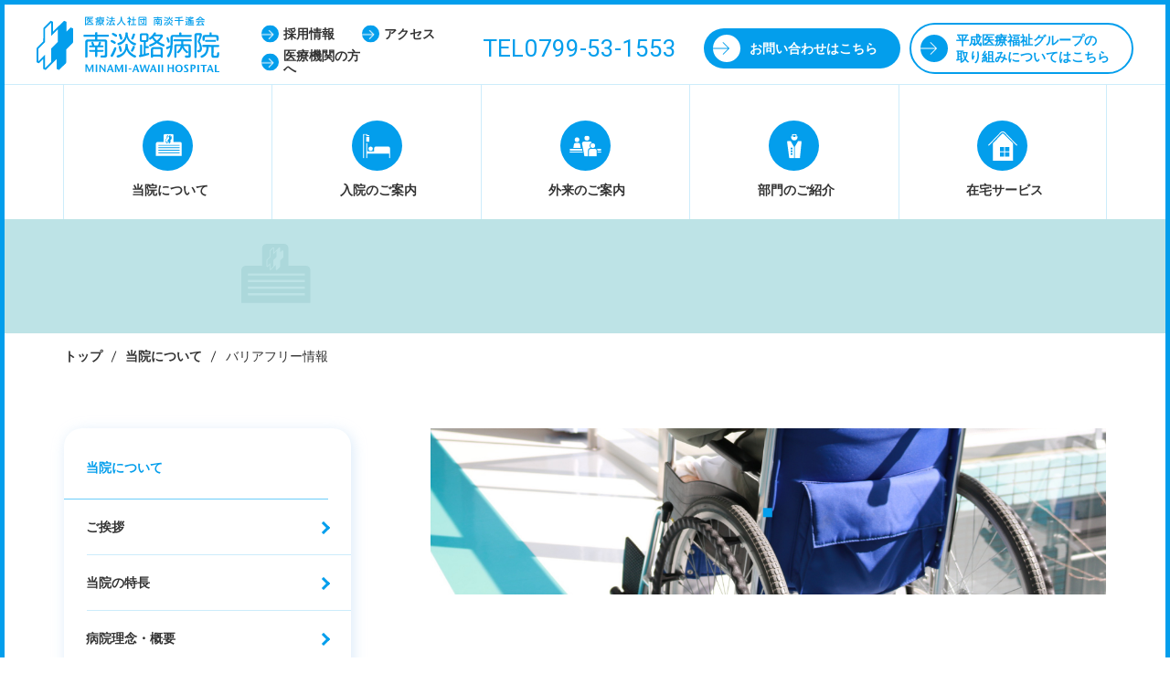

--- FILE ---
content_type: text/html; charset=UTF-8
request_url: https://minamihp.jp/about/accessible
body_size: 97507
content:

<!DOCTYPE html>
<!--[if lt IE 7]>
<html lang="ja" class="no-js lt-ie9 lt-ie8 lt-ie7" prefix="og: http://ogp.me/ns#"><![endif]-->
<!--[if IE 7]>
<html lang="ja" class="no-js lt-ie9 lt-ie8" prefix="og: http://ogp.me/ns#"><![endif]-->
<!--[if IE 8]>
<html lang="ja" class="no-js lt-ie9" prefix="og: http://ogp.me/ns#"><![endif]-->
<!--[if gt IE 8]><!-->
<html lang="ja" class="no-js" prefix="og: http://ogp.me/ns#"><!--<![endif]-->
<head>
<!-- Google Tag Manager -->
<script>(function(w,d,s,l,i){w[l]=w[l]||[];w[l].push({'gtm.start':
new Date().getTime(),event:'gtm.js'});var f=d.getElementsByTagName(s)[0],
j=d.createElement(s),dl=l!='dataLayer'?'&l='+l:'';j.async=true;j.src=
'https://www.googletagmanager.com/gtm.js?id='+i+dl;f.parentNode.insertBefore(j,f);
})(window,document,'script','dataLayer','GTM-5QF4QFQ');</script>
<!-- End Google Tag Manager -->

	<meta charset="UTF-8">
	<title>南淡路病院｜バリアフリー情報</title>

	<meta name="viewport" content="width=device-width,initial-scale=1.0">
	<meta http-equiv="X-UA-Compatible" content="IE=edge">

	<link rel="shortcut icon" href="https://minamihp.jp/hmw_cms/wp-content/themes/minamiawaji/static/assets/images/favicon.ico">
	<link rel="apple-touch-icon-precomposed" href="https://minamihp.jp/hmw_cms/wp-content/themes/minamiawaji/static/assets/images/apple-touch-icon-precomposed.png">
	<link rel="stylesheet" href="https://minamihp.jp/hmw_cms/wp-content/themes/minamiawaji/static/assets/css/style.css">
    
	<link href="https://fonts.googleapis.com/css?family=Roboto:300,400" rel="stylesheet">
    <link rel="stylesheet" href="https://use.fontawesome.com/releases/v5.7.2/css/all.css" integrity="sha384-fnmOCqbTlWIlj8LyTjo7mOUStjsKC4pOpQbqyi7RrhN7udi9RwhKkMHpvLbHG9Sr" crossorigin="anonymous">

	<meta name='robots' content='index, follow, max-image-preview:large, max-snippet:-1, max-video-preview:-1' />
	<style>img:is([sizes="auto" i], [sizes^="auto," i]) { contain-intrinsic-size: 3000px 1500px }</style>
	
	<!-- This site is optimized with the Yoast SEO plugin v26.7 - https://yoast.com/wordpress/plugins/seo/ -->
	<meta name="description" content="南淡路病院の入院のご案内です。" />
	<link rel="canonical" href="https://minamihp.jp/about/accessible" />
	<meta property="og:locale" content="ja_JP" />
	<meta property="og:type" content="article" />
	<meta property="og:title" content="南淡路病院｜バリアフリー情報" />
	<meta property="og:description" content="南淡路病院の入院のご案内です。" />
	<meta property="og:url" content="https://minamihp.jp/about/accessible" />
	<meta property="og:site_name" content="医療法人社団 南淡千遙会 南淡路病院" />
	<meta name="twitter:card" content="summary_large_image" />
	<script type="application/ld+json" class="yoast-schema-graph">{"@context":"https://schema.org","@graph":[{"@type":"WebPage","@id":"https://minamihp.jp/about/accessible","url":"https://minamihp.jp/about/accessible","name":"南淡路病院｜バリアフリー情報","isPartOf":{"@id":"https://minamihp.jp/#website"},"datePublished":"2018-01-09T07:17:26+00:00","description":"南淡路病院の入院のご案内です。","breadcrumb":{"@id":"https://minamihp.jp/about/accessible#breadcrumb"},"inLanguage":"ja","potentialAction":[{"@type":"ReadAction","target":["https://minamihp.jp/about/accessible"]}]},{"@type":"BreadcrumbList","@id":"https://minamihp.jp/about/accessible#breadcrumb","itemListElement":[{"@type":"ListItem","position":1,"name":"ホーム","item":"https://minamihp.jp/"},{"@type":"ListItem","position":2,"name":"当院について","item":"https://minamihp.jp/about"},{"@type":"ListItem","position":3,"name":"バリアフリー情報"}]},{"@type":"WebSite","@id":"https://minamihp.jp/#website","url":"https://minamihp.jp/","name":"医療法人社団 南淡千遙会 南淡路病院","description":"南あわじ市にある南淡路病院は地域医療を支えます。地域のみなさんに、必要とされる医療を提供します。","potentialAction":[{"@type":"SearchAction","target":{"@type":"EntryPoint","urlTemplate":"https://minamihp.jp/?s={search_term_string}"},"query-input":{"@type":"PropertyValueSpecification","valueRequired":true,"valueName":"search_term_string"}}],"inLanguage":"ja"}]}</script>
	<!-- / Yoast SEO plugin. -->


<script type="text/javascript">
/* <![CDATA[ */
window._wpemojiSettings = {"baseUrl":"https:\/\/s.w.org\/images\/core\/emoji\/16.0.1\/72x72\/","ext":".png","svgUrl":"https:\/\/s.w.org\/images\/core\/emoji\/16.0.1\/svg\/","svgExt":".svg","source":{"concatemoji":"https:\/\/minamihp.jp\/hmw_cms\/wp-includes\/js\/wp-emoji-release.min.js?ver=6.8.3"}};
/*! This file is auto-generated */
!function(s,n){var o,i,e;function c(e){try{var t={supportTests:e,timestamp:(new Date).valueOf()};sessionStorage.setItem(o,JSON.stringify(t))}catch(e){}}function p(e,t,n){e.clearRect(0,0,e.canvas.width,e.canvas.height),e.fillText(t,0,0);var t=new Uint32Array(e.getImageData(0,0,e.canvas.width,e.canvas.height).data),a=(e.clearRect(0,0,e.canvas.width,e.canvas.height),e.fillText(n,0,0),new Uint32Array(e.getImageData(0,0,e.canvas.width,e.canvas.height).data));return t.every(function(e,t){return e===a[t]})}function u(e,t){e.clearRect(0,0,e.canvas.width,e.canvas.height),e.fillText(t,0,0);for(var n=e.getImageData(16,16,1,1),a=0;a<n.data.length;a++)if(0!==n.data[a])return!1;return!0}function f(e,t,n,a){switch(t){case"flag":return n(e,"\ud83c\udff3\ufe0f\u200d\u26a7\ufe0f","\ud83c\udff3\ufe0f\u200b\u26a7\ufe0f")?!1:!n(e,"\ud83c\udde8\ud83c\uddf6","\ud83c\udde8\u200b\ud83c\uddf6")&&!n(e,"\ud83c\udff4\udb40\udc67\udb40\udc62\udb40\udc65\udb40\udc6e\udb40\udc67\udb40\udc7f","\ud83c\udff4\u200b\udb40\udc67\u200b\udb40\udc62\u200b\udb40\udc65\u200b\udb40\udc6e\u200b\udb40\udc67\u200b\udb40\udc7f");case"emoji":return!a(e,"\ud83e\udedf")}return!1}function g(e,t,n,a){var r="undefined"!=typeof WorkerGlobalScope&&self instanceof WorkerGlobalScope?new OffscreenCanvas(300,150):s.createElement("canvas"),o=r.getContext("2d",{willReadFrequently:!0}),i=(o.textBaseline="top",o.font="600 32px Arial",{});return e.forEach(function(e){i[e]=t(o,e,n,a)}),i}function t(e){var t=s.createElement("script");t.src=e,t.defer=!0,s.head.appendChild(t)}"undefined"!=typeof Promise&&(o="wpEmojiSettingsSupports",i=["flag","emoji"],n.supports={everything:!0,everythingExceptFlag:!0},e=new Promise(function(e){s.addEventListener("DOMContentLoaded",e,{once:!0})}),new Promise(function(t){var n=function(){try{var e=JSON.parse(sessionStorage.getItem(o));if("object"==typeof e&&"number"==typeof e.timestamp&&(new Date).valueOf()<e.timestamp+604800&&"object"==typeof e.supportTests)return e.supportTests}catch(e){}return null}();if(!n){if("undefined"!=typeof Worker&&"undefined"!=typeof OffscreenCanvas&&"undefined"!=typeof URL&&URL.createObjectURL&&"undefined"!=typeof Blob)try{var e="postMessage("+g.toString()+"("+[JSON.stringify(i),f.toString(),p.toString(),u.toString()].join(",")+"));",a=new Blob([e],{type:"text/javascript"}),r=new Worker(URL.createObjectURL(a),{name:"wpTestEmojiSupports"});return void(r.onmessage=function(e){c(n=e.data),r.terminate(),t(n)})}catch(e){}c(n=g(i,f,p,u))}t(n)}).then(function(e){for(var t in e)n.supports[t]=e[t],n.supports.everything=n.supports.everything&&n.supports[t],"flag"!==t&&(n.supports.everythingExceptFlag=n.supports.everythingExceptFlag&&n.supports[t]);n.supports.everythingExceptFlag=n.supports.everythingExceptFlag&&!n.supports.flag,n.DOMReady=!1,n.readyCallback=function(){n.DOMReady=!0}}).then(function(){return e}).then(function(){var e;n.supports.everything||(n.readyCallback(),(e=n.source||{}).concatemoji?t(e.concatemoji):e.wpemoji&&e.twemoji&&(t(e.twemoji),t(e.wpemoji)))}))}((window,document),window._wpemojiSettings);
/* ]]> */
</script>
<style id='wp-emoji-styles-inline-css' type='text/css'>

	img.wp-smiley, img.emoji {
		display: inline !important;
		border: none !important;
		box-shadow: none !important;
		height: 1em !important;
		width: 1em !important;
		margin: 0 0.07em !important;
		vertical-align: -0.1em !important;
		background: none !important;
		padding: 0 !important;
	}
</style>
<link rel='stylesheet' id='wp-block-library-css' href='https://minamihp.jp/hmw_cms/wp-includes/css/dist/block-library/style.min.css?ver=6.8.3' type='text/css' media='all' />
<style id='classic-theme-styles-inline-css' type='text/css'>
/*! This file is auto-generated */
.wp-block-button__link{color:#fff;background-color:#32373c;border-radius:9999px;box-shadow:none;text-decoration:none;padding:calc(.667em + 2px) calc(1.333em + 2px);font-size:1.125em}.wp-block-file__button{background:#32373c;color:#fff;text-decoration:none}
</style>
<style id='global-styles-inline-css' type='text/css'>
:root{--wp--preset--aspect-ratio--square: 1;--wp--preset--aspect-ratio--4-3: 4/3;--wp--preset--aspect-ratio--3-4: 3/4;--wp--preset--aspect-ratio--3-2: 3/2;--wp--preset--aspect-ratio--2-3: 2/3;--wp--preset--aspect-ratio--16-9: 16/9;--wp--preset--aspect-ratio--9-16: 9/16;--wp--preset--color--black: #000000;--wp--preset--color--cyan-bluish-gray: #abb8c3;--wp--preset--color--white: #ffffff;--wp--preset--color--pale-pink: #f78da7;--wp--preset--color--vivid-red: #cf2e2e;--wp--preset--color--luminous-vivid-orange: #ff6900;--wp--preset--color--luminous-vivid-amber: #fcb900;--wp--preset--color--light-green-cyan: #7bdcb5;--wp--preset--color--vivid-green-cyan: #00d084;--wp--preset--color--pale-cyan-blue: #8ed1fc;--wp--preset--color--vivid-cyan-blue: #0693e3;--wp--preset--color--vivid-purple: #9b51e0;--wp--preset--gradient--vivid-cyan-blue-to-vivid-purple: linear-gradient(135deg,rgba(6,147,227,1) 0%,rgb(155,81,224) 100%);--wp--preset--gradient--light-green-cyan-to-vivid-green-cyan: linear-gradient(135deg,rgb(122,220,180) 0%,rgb(0,208,130) 100%);--wp--preset--gradient--luminous-vivid-amber-to-luminous-vivid-orange: linear-gradient(135deg,rgba(252,185,0,1) 0%,rgba(255,105,0,1) 100%);--wp--preset--gradient--luminous-vivid-orange-to-vivid-red: linear-gradient(135deg,rgba(255,105,0,1) 0%,rgb(207,46,46) 100%);--wp--preset--gradient--very-light-gray-to-cyan-bluish-gray: linear-gradient(135deg,rgb(238,238,238) 0%,rgb(169,184,195) 100%);--wp--preset--gradient--cool-to-warm-spectrum: linear-gradient(135deg,rgb(74,234,220) 0%,rgb(151,120,209) 20%,rgb(207,42,186) 40%,rgb(238,44,130) 60%,rgb(251,105,98) 80%,rgb(254,248,76) 100%);--wp--preset--gradient--blush-light-purple: linear-gradient(135deg,rgb(255,206,236) 0%,rgb(152,150,240) 100%);--wp--preset--gradient--blush-bordeaux: linear-gradient(135deg,rgb(254,205,165) 0%,rgb(254,45,45) 50%,rgb(107,0,62) 100%);--wp--preset--gradient--luminous-dusk: linear-gradient(135deg,rgb(255,203,112) 0%,rgb(199,81,192) 50%,rgb(65,88,208) 100%);--wp--preset--gradient--pale-ocean: linear-gradient(135deg,rgb(255,245,203) 0%,rgb(182,227,212) 50%,rgb(51,167,181) 100%);--wp--preset--gradient--electric-grass: linear-gradient(135deg,rgb(202,248,128) 0%,rgb(113,206,126) 100%);--wp--preset--gradient--midnight: linear-gradient(135deg,rgb(2,3,129) 0%,rgb(40,116,252) 100%);--wp--preset--font-size--small: 13px;--wp--preset--font-size--medium: 20px;--wp--preset--font-size--large: 36px;--wp--preset--font-size--x-large: 42px;--wp--preset--spacing--20: 0.44rem;--wp--preset--spacing--30: 0.67rem;--wp--preset--spacing--40: 1rem;--wp--preset--spacing--50: 1.5rem;--wp--preset--spacing--60: 2.25rem;--wp--preset--spacing--70: 3.38rem;--wp--preset--spacing--80: 5.06rem;--wp--preset--shadow--natural: 6px 6px 9px rgba(0, 0, 0, 0.2);--wp--preset--shadow--deep: 12px 12px 50px rgba(0, 0, 0, 0.4);--wp--preset--shadow--sharp: 6px 6px 0px rgba(0, 0, 0, 0.2);--wp--preset--shadow--outlined: 6px 6px 0px -3px rgba(255, 255, 255, 1), 6px 6px rgba(0, 0, 0, 1);--wp--preset--shadow--crisp: 6px 6px 0px rgba(0, 0, 0, 1);}:where(.is-layout-flex){gap: 0.5em;}:where(.is-layout-grid){gap: 0.5em;}body .is-layout-flex{display: flex;}.is-layout-flex{flex-wrap: wrap;align-items: center;}.is-layout-flex > :is(*, div){margin: 0;}body .is-layout-grid{display: grid;}.is-layout-grid > :is(*, div){margin: 0;}:where(.wp-block-columns.is-layout-flex){gap: 2em;}:where(.wp-block-columns.is-layout-grid){gap: 2em;}:where(.wp-block-post-template.is-layout-flex){gap: 1.25em;}:where(.wp-block-post-template.is-layout-grid){gap: 1.25em;}.has-black-color{color: var(--wp--preset--color--black) !important;}.has-cyan-bluish-gray-color{color: var(--wp--preset--color--cyan-bluish-gray) !important;}.has-white-color{color: var(--wp--preset--color--white) !important;}.has-pale-pink-color{color: var(--wp--preset--color--pale-pink) !important;}.has-vivid-red-color{color: var(--wp--preset--color--vivid-red) !important;}.has-luminous-vivid-orange-color{color: var(--wp--preset--color--luminous-vivid-orange) !important;}.has-luminous-vivid-amber-color{color: var(--wp--preset--color--luminous-vivid-amber) !important;}.has-light-green-cyan-color{color: var(--wp--preset--color--light-green-cyan) !important;}.has-vivid-green-cyan-color{color: var(--wp--preset--color--vivid-green-cyan) !important;}.has-pale-cyan-blue-color{color: var(--wp--preset--color--pale-cyan-blue) !important;}.has-vivid-cyan-blue-color{color: var(--wp--preset--color--vivid-cyan-blue) !important;}.has-vivid-purple-color{color: var(--wp--preset--color--vivid-purple) !important;}.has-black-background-color{background-color: var(--wp--preset--color--black) !important;}.has-cyan-bluish-gray-background-color{background-color: var(--wp--preset--color--cyan-bluish-gray) !important;}.has-white-background-color{background-color: var(--wp--preset--color--white) !important;}.has-pale-pink-background-color{background-color: var(--wp--preset--color--pale-pink) !important;}.has-vivid-red-background-color{background-color: var(--wp--preset--color--vivid-red) !important;}.has-luminous-vivid-orange-background-color{background-color: var(--wp--preset--color--luminous-vivid-orange) !important;}.has-luminous-vivid-amber-background-color{background-color: var(--wp--preset--color--luminous-vivid-amber) !important;}.has-light-green-cyan-background-color{background-color: var(--wp--preset--color--light-green-cyan) !important;}.has-vivid-green-cyan-background-color{background-color: var(--wp--preset--color--vivid-green-cyan) !important;}.has-pale-cyan-blue-background-color{background-color: var(--wp--preset--color--pale-cyan-blue) !important;}.has-vivid-cyan-blue-background-color{background-color: var(--wp--preset--color--vivid-cyan-blue) !important;}.has-vivid-purple-background-color{background-color: var(--wp--preset--color--vivid-purple) !important;}.has-black-border-color{border-color: var(--wp--preset--color--black) !important;}.has-cyan-bluish-gray-border-color{border-color: var(--wp--preset--color--cyan-bluish-gray) !important;}.has-white-border-color{border-color: var(--wp--preset--color--white) !important;}.has-pale-pink-border-color{border-color: var(--wp--preset--color--pale-pink) !important;}.has-vivid-red-border-color{border-color: var(--wp--preset--color--vivid-red) !important;}.has-luminous-vivid-orange-border-color{border-color: var(--wp--preset--color--luminous-vivid-orange) !important;}.has-luminous-vivid-amber-border-color{border-color: var(--wp--preset--color--luminous-vivid-amber) !important;}.has-light-green-cyan-border-color{border-color: var(--wp--preset--color--light-green-cyan) !important;}.has-vivid-green-cyan-border-color{border-color: var(--wp--preset--color--vivid-green-cyan) !important;}.has-pale-cyan-blue-border-color{border-color: var(--wp--preset--color--pale-cyan-blue) !important;}.has-vivid-cyan-blue-border-color{border-color: var(--wp--preset--color--vivid-cyan-blue) !important;}.has-vivid-purple-border-color{border-color: var(--wp--preset--color--vivid-purple) !important;}.has-vivid-cyan-blue-to-vivid-purple-gradient-background{background: var(--wp--preset--gradient--vivid-cyan-blue-to-vivid-purple) !important;}.has-light-green-cyan-to-vivid-green-cyan-gradient-background{background: var(--wp--preset--gradient--light-green-cyan-to-vivid-green-cyan) !important;}.has-luminous-vivid-amber-to-luminous-vivid-orange-gradient-background{background: var(--wp--preset--gradient--luminous-vivid-amber-to-luminous-vivid-orange) !important;}.has-luminous-vivid-orange-to-vivid-red-gradient-background{background: var(--wp--preset--gradient--luminous-vivid-orange-to-vivid-red) !important;}.has-very-light-gray-to-cyan-bluish-gray-gradient-background{background: var(--wp--preset--gradient--very-light-gray-to-cyan-bluish-gray) !important;}.has-cool-to-warm-spectrum-gradient-background{background: var(--wp--preset--gradient--cool-to-warm-spectrum) !important;}.has-blush-light-purple-gradient-background{background: var(--wp--preset--gradient--blush-light-purple) !important;}.has-blush-bordeaux-gradient-background{background: var(--wp--preset--gradient--blush-bordeaux) !important;}.has-luminous-dusk-gradient-background{background: var(--wp--preset--gradient--luminous-dusk) !important;}.has-pale-ocean-gradient-background{background: var(--wp--preset--gradient--pale-ocean) !important;}.has-electric-grass-gradient-background{background: var(--wp--preset--gradient--electric-grass) !important;}.has-midnight-gradient-background{background: var(--wp--preset--gradient--midnight) !important;}.has-small-font-size{font-size: var(--wp--preset--font-size--small) !important;}.has-medium-font-size{font-size: var(--wp--preset--font-size--medium) !important;}.has-large-font-size{font-size: var(--wp--preset--font-size--large) !important;}.has-x-large-font-size{font-size: var(--wp--preset--font-size--x-large) !important;}
:where(.wp-block-post-template.is-layout-flex){gap: 1.25em;}:where(.wp-block-post-template.is-layout-grid){gap: 1.25em;}
:where(.wp-block-columns.is-layout-flex){gap: 2em;}:where(.wp-block-columns.is-layout-grid){gap: 2em;}
:root :where(.wp-block-pullquote){font-size: 1.5em;line-height: 1.6;}
</style>
<link rel='stylesheet' id='contact-form-7-css' href='https://minamihp.jp/hmw_cms/wp-content/plugins/contact-form-7/includes/css/styles.css?ver=6.1.4' type='text/css' media='all' />
<link rel='stylesheet' id='tablepress-default-css' href='https://minamihp.jp/hmw_cms/wp-content/plugins/tablepress/css/build/default.css?ver=3.2.6' type='text/css' media='all' />
<link rel="https://api.w.org/" href="https://minamihp.jp/wp-json/" /><link rel="alternate" title="JSON" type="application/json" href="https://minamihp.jp/wp-json/wp/v2/pages/615" /><link rel="EditURI" type="application/rsd+xml" title="RSD" href="https://minamihp.jp/hmw_cms/xmlrpc.php?rsd" />
<link rel='shortlink' href='https://minamihp.jp/?p=615' />
<link rel="alternate" title="oEmbed (JSON)" type="application/json+oembed" href="https://minamihp.jp/wp-json/oembed/1.0/embed?url=https%3A%2F%2Fminamihp.jp%2Fabout%2Faccessible" />
<link rel="alternate" title="oEmbed (XML)" type="text/xml+oembed" href="https://minamihp.jp/wp-json/oembed/1.0/embed?url=https%3A%2F%2Fminamihp.jp%2Fabout%2Faccessible&#038;format=xml" />
	<script>document.documentElement.className = document.documentElement.className.replace("no-js","js");</script>

	<script>
		(function(i,s,o,g,r,a,m){i['GoogleAnalyticsObject']=r;i[r]=i[r]||function(){
			(i[r].q=i[r].q||[]).push(arguments)},i[r].l=1*new Date();a=s.createElement(o),
			m=s.getElementsByTagName(o)[0];a.async=1;a.src=g;m.parentNode.insertBefore(a,m)
		})(window,document,'script','https://www.google-analytics.com/analytics.js','ga');

		ga('create', 'UA-37104543-3', 'auto');
		ga('send', 'pageview');
	</script>
</head>


<body>
<!-- Google Tag Manager (noscript) -->
<noscript><iframe src="https://www.googletagmanager.com/ns.html?id=GTM-5QF4QFQ"
height="0" width="0" style="display:none;visibility:hidden"></iframe></noscript>
<!-- End Google Tag Manager (noscript) -->

	<div id="preload-svg">
		<svg style="display: none;">
  <symbol id="icon-access" viewBox="0 0 31 41">
    <path d="M26.37,4.46a15.48,15.48,0,0,0-21.75,0c-4.79,4.74-6,12-2.92,17.53C5.28,28.36,15.5,41,15.5,41S25.72,28.36,29.29,22C32.41,16.44,31.16,9.2,26.37,4.46Zm-10.87,20a9.26,9.26,0,1,1,9.34-9.25A9.3,9.3,0,0,1,15.5,24.49Z"></path>
  </symbol>

  <symbol id="icon-tel" viewBox="0 0 37.19 21.14">
    <path d="M33.28,0H3.92A3.93,3.93,0,0,0,0,3.92V17.23a3.93,3.93,0,0,0,3.92,3.92H33.28a3.93,3.93,0,0,0,3.92-3.92V3.92A3.93,3.93,0,0,0,33.28,0ZM14.37,6.46h-3V16.74H8.95V6.46h-3V4.4h8.46Zm8.29,10.29h-6.9V4.4h6.64v2H18.14v3h4v1.94h-4v3.43h4.52Zm8.61,0H24.49V4.4h2.37V14.74h4.41Z"></path>
  </symbol>

  <symbol id="icon-dr" viewBox="0 0 52 89">
		<path d="M48,26H39.67L27.26,48V89H46l6-59A4,4,0,0,0,48,26Z"></path>
		<path d="M12.83,26H4a4,4,0,0,0-4,4L8,89H25.24V48ZM19,76H13V70h6Zm0-10H13V60h6Zm0-10H13V50h6Z"></path>
		<path d="M22.14,7a4,4,0,0,1,7.72,0h7A12,12,0,0,0,15.1,7Z"></path>
		<path d="M29.86,9a4,4,0,0,1-7.72,0H14.39A12,12,0,1,0,37.61,9Z"></path>
  </symbol>

  <symbol id="icon-contact" viewBox="0 0 35.92 20.42">
    <path d="M18,9.49a4.14,4.14,0,0,0,2.95-1.21L29.18,0H6.73L15,8.28A4.14,4.14,0,0,0,18,9.49Z"></path>
    <path d="M33.14.28,23,10.4a7.18,7.18,0,0,1-10.14,0L2.77.28A4.26,4.26,0,0,0,0,4.1l0,8.42v3.65a4.26,4.26,0,0,0,4.25,4.25H31.66a4.26,4.26,0,0,0,4.25-4.25V4.25A4.26,4.26,0,0,0,33.14.28Z"></path>
  </symbol>

  <symbol id="icon-bus" viewBox="0 0 35.92 23.5">
    <path d="M31.66,0H4.25A4.26,4.26,0,0,0,0,4.1H4.33v8.42H0v3.65a4.26,4.26,0,0,0,4.25,4.25H5.73a3.08,3.08,0,1,0,6.17,0H23.76a3.08,3.08,0,1,0,6.17,0h1.74a4.26,4.26,0,0,0,4.25-4.25V4.25A4.26,4.26,0,0,0,31.66,0ZM20.33,16.8V4.1H26V16.8Z"></path>
  </symbol>

  <symbol id="icon-about" viewBox="0 0 60 60">
		<path d="M59,20H43V4a4,4,0,0,0-4-4H23a4,4,0,0,0-4,4V20H4a4,4,0,0,0-4,4V54H63V24A4,4,0,0,0,59,20ZM23.08,14.53l2.68-2.67V6.42l.17-.4,2.86-2.85.06-.06,1,.42V7.77l4.67-4.66,1,.42V7.76l1.83-1.83,1,.42v5.79l-.17.4-2.68,2.67v5.46l-.17.4L32.46,24l-1-.42V19.32L26.77,24l-1-.42V19.33l-1.82,1.85-1-.42V14.93ZM58,47H6V45H58Zm0-6H6V39H58Zm0-6H6V33H58Zm0-6H6V27H58Z"/>
		<path d="M26.51,23.22l2.6-2.61v-5.7L32,12.07V6.75L29.1,9.59V3.92L26.51,6.5v5.68L23.66,15v5.35l2.84-2.86Z"/>
  </symbol>

  <symbol id="icon-about2" viewBox="0 0 102 91">
		<path d="M98,34H71V4a4,4,0,0,0-4-4H35a4,4,0,0,0-4,4V34H4a4,4,0,0,0-4,4V91H102V38A4,4,0,0,0,98,34ZM38.62,23.89l4.21-4.2V11.13l.26-.63L47.59,6l.1-.1,1.59.66v6.67l7.35-7.33,1.59.66v6.66l2.88-2.87,1.59.66v9.1l-.26.63L58.22,25v8.59L58,34.2l-4.59,4.59-1.6-.66v-6.7l-7.34,7.38-1.59-.66V31.44L40,34.34l-1.6-.66V24.52ZM93,77H9V75H93Zm0-10H9V65H93Zm0-9H9V56H93Zm0-10H9V46H93Z"/>
		<path d="M44,37.55l4.09-4.11v-9L52.57,20V11.65l-4.48,4.46V7.2l-4.07,4v8.93l-4.48,4.46v8.42L44,28.56Z"/>
	</symbol>

  <symbol id="icon-outpatient" viewBox="0 0 69.23 46.01">
    <path class="cls-1" d="M37.9,0a5.45,5.45,0,1,1-5.41,5.45A5.43,5.43,0,0,1,37.9,0Z"></path>
    <path class="cls-1" d="M50.66,17a5,5,0,1,1-5,5A5,5,0,0,1,50.66,17Z"></path>
    <path class="cls-1" d="M46.16,29h9a4,4,0,0,1,4,4V46h-17V33A4,4,0,0,1,46.16,29Z"></path>
    <path class="cls-1" d="M16.15,4a5,5,0,1,1-5,5A5,5,0,0,1,16.15,4Z"></path>
    <path class="cls-1" d="M13.15,16h6a4,4,0,0,1,4,4l1,7h-16l1-7A4,4,0,0,1,13.15,16Z"></path>
    <path class="cls-1" d="M43.66,22a7,7,0,0,1,4.87-6.66A4.38,4.38,0,0,0,44.66,13H31.46a4.4,4.4,0,0,0-4.4,4.4L32.56,46h7.61V33a6,6,0,0,1,5.64-6A7,7,0,0,1,43.66,22Z"></path>
    <path class="cls-1" d="M27.25,29H2a2,2,0,0,0,0,4H28Z"></path>
    <path class="cls-1" d="M28.4,35H1a1,1,0,0,0,0,2H28.79Z"></path>
    <path class="cls-1" d="M67.23,29H59.62a6,6,0,0,1,1.55,4h6.07a2,2,0,0,0,0-4Z"></path>
    <path class="cls-1" d="M68.23,35H61.16v2h7.07a1,1,0,0,0,0-2Z"></path>
  </symbol>

  <symbol id="icon-admission" viewBox="0 0 61 56">
    <path d="M57,29H29a4,4,0,0,0-4,4v7H9V21H7V56H9V45H59V56h2V45h0V33A4,4,0,0,0,57,29Z"></path>
    <rect x="7" y="7" width="7" height="11"></rect>
    <polygon points="7 2 7 5 9 5 14 5 14 3 9 3 9 2 9 0 7 0 0 0 0 1 0 2 0 56 2 56 2 2 7 2"></polygon>
    <circle cx="17" cy="34" r="5"></circle>
  </symbol>

  <symbol id="icon-medicalcheck" viewBox="0 0 42 62">
     <path d="M34,6V8H8V6H6V56H36V6ZM30,43H12V41H30Zm0-10H12V31H30Zm0-10H12V21H30Z"></path>
    <path d="M0,0V62H42V0ZM38,58H4V4H8V2H34V4h4Z"></path>
  </symbol>

  <symbol id="icon-athome" viewBox="0 0 62 62.35">
    <path d="M32.79,5.14a2.31,2.31,0,0,0-3.49,0L10,25.35v37H53v-37ZM45,42.34H36v-9h9Zm-11-9v9H25v-9Zm-9,11h9v9H25Zm11,9v-9h9v9Z"></path>
    <path d="M62,29l-1.45,1.38-26-27a5.23,5.23,0,0,0-7.1,0l-26,27L0,29S26,2,26,2A7.33,7.33,0,0,1,36,2S62,29,62,29Z"></path>
  </symbol>

  <symbol id="icon-nurse" viewBox="0 0 57 104">
    <path d="M39.57,23.88a11.89,11.89,0,0,0-.41-1.24l0-.12h0a12,12,0,0,0-1.69-2.91l8-9.83-.27-.57C45,8.83,40.74,0,28.49,0S12,8.83,11.78,9.21l-.27.57L19.06,19a12,12,0,0,0-2.18,3.5h0l0,.15a11.9,11.9,0,0,0-.39,1.2c-1,2.88-3.49,9.52-6.35,11.43,0,.08,2.77,1.92,9.49.24a12,12,0,0,0,16.88,0c6.72,1.68,9.51-.16,9.48-.24C43.06,33.38,40.56,26.76,39.57,23.88ZM28.49,2C37.88,2,42,7.7,43.1,9.52l-7,8.61a12,12,0,0,0-15.56-.49L13.88,9.52C15,7.72,19.18,2,28.49,2Z"></path>
    <path d="M49,45a4,4,0,0,0-4-4H41.84L28.25,68,14.66,41H12a4,4,0,0,0-4,4L0,104H57Z"></path>
    <path d="M28.25,44a3,3,0,1,1-3,3A3,3,0,0,1,28.25,44Z"></path>
  </symbol>

  <symbol id="icon-project" viewBox="0 0 84.79 85">
		<path d="M62.94,13.22l-4.2-1.68L51.4,18.88V1.68L47.21,0S29.79,17.41,28.11,18.88V1.68L23.92,0l-.21.21L12.17,11.75l-.63,1.68v22L.63,46.37,0,48V71.75l4.2,1.68s6.08-6.08,7.34-7.55V83.29L15.74,85,34.83,65.88V83.29L39,85,51,73l.63-1.68V49.09L62.52,38.18l.63-1.68ZM36.72,36.3,25.18,47.84V70.91c-.21.21-9,9-10.49,10.7V58.33S4.62,68.61,2.94,70.07V48.26L14.48,36.72V13.64L25,3.15V26.23L36.51,14.69C36.72,17,36.72,35.88,36.72,36.3Z"></path>
		<path class="cls-1" d="M70.93,46.88A13.86,13.86,0,1,0,84.79,60.74,13.91,13.91,0,0,0,70.93,46.88Zm-3.2,19.35v-11l9.6,5.48Z"></path>
  </symbol>

  <symbol id="icon-nutrition" viewBox="0 0 57.48 91">
		<path d="M27.37,20.41c0-9.6-6-20.41-13.69-20.41C6.24,0,0,10.56,0,20.41c0,8.64,5,13.69,11.53,14.65V88.12c0,1.92.78,2.88,2.16,2.88s2.16-1,2.16-2.88V35.06C22.33,34.09,27.37,29.29,27.37,20.41Z"></path>
		<path class="cls-1" d="M55.8,1.68a1.94,1.94,0,0,0-1.68,2.16V16.33a2.69,2.69,0,0,1-2.4,2.88h0a2.7,2.7,0,0,1-2.4-2.88V3.6a1.94,1.94,0,0,0-1.68-2.16A1.94,1.94,0,0,0,46,3.6V16.09A2.69,2.69,0,0,1,43.55,19c-1.44,0-2.4-1.2-2.4-2.88V3.6a1.94,1.94,0,0,0-1.68-2.16A1.94,1.94,0,0,0,37.79,3.6V30c0,3.12,7.68,5.76,7.68,5.76V88.12c0,1.92.8,2.88,2.16,2.88s2.16-1,2.16-2.88V35.78s7.68-2.64,7.68-5.76V3.6A1.86,1.86,0,0,0,55.8,1.68Z"></path>
  </symbol>

  <symbol id="icon-rehabilitation" viewBox="0 0 79 106">
    <path d="M7.52,26.49,14.08,20H4a4,4,0,0,0-4,4L5,65H7.52Z"></path>
    <path d="M59,0a9,9,0,1,1-9,9A9,9,0,0,1,59,0Z"></path>
    <path d="M18,0A9,9,0,1,1,9,9,9,9,0,0,1,18,0Z"></path>
    <path d="M26.51,106V67l6.07-6H24.51a4,4,0,0,0-4,4v41"></path>
    <path d="M51.51,61H35.42l-6.91,6.84V106h27V65A4,4,0,0,0,51.51,61Zm-16,38h-4V95h4Zm0-6h-4V89h4Zm0-6h-4V83h4Z"></path>
    <path d="M37.51,41a9,9,0,1,1-9,9A9,9,0,0,1,37.51,41Z"></path>
    <polygon points="31.38 65 32 65 32.07 64.32 31.38 65"></polygon>
    <path d="M24.51,59h6.7a11,11,0,0,1,3.29-19.57L36,24a4,4,0,0,0-4-4H16.92l-7.4,7.32V65h9A6,6,0,0,1,24.51,59ZM18,58H14V54h4Zm0-6H14V48h4Zm0-6H14V42h4Z"></path>
    <path d="M43.8,59h7.71l.5,0V27l7.07-7H52c-2.21,0-3.61,1.51-4,4L45.33,42.28A11,11,0,0,1,43.8,59Z"></path>
    <path d="M71,24c-.48-2.49-1.79-4-4-4H61.92L54,27.83V59.55A6,6,0,0,1,57.51,65H79ZM60,58H56V54h4Zm0-6H56V48h4Zm0-6H56V42h4Z"></path>
  </symbol>

  <symbol id="icon-movie" viewBox="0 0 98.64 77.5">
		<path d="M92.64,0V5.5h-6V0H12V5.5H6V0H0V77.5H6v-6h6v6H86.64v-6h6v6h6V0ZM12,65.5H6v-6h6Zm0-12H6v-6h6Zm0-12H6v-6h6Zm0-12H6v-6h6Zm0-12H6v-6h6ZM49.79,65.05a26.3,26.3,0,1,1,26.3-26.3A26.26,26.26,0,0,1,49.79,65.05Zm42.85.45h-6v-6h6Zm0-12h-6v-6h6Zm0-12h-6v-6h6Zm0-12h-6v-6h6Zm0-12h-6v-6h6Z"></path>
		<polygon class="cls-2" points="61.33 38.75 43.72 28.65 43.72 48.85 61.33 38.75"></polygon>
  </symbol>

  <symbol id="icon-arrow" viewBox="0 0 47 28">
    <polygon points="47 14 33 0.01 31.57 1.44 43.14 13 0 13 0 15 43.14 15 31.57 26.56 33 27.99 47 14"></polygon>
  </symbol>

  <symbol id="icon-plus" viewBox="0 0 30 30">
    <polygon points="30 11 19 11 19 0 11 0 11 11 0 11 0 19 11 19 11 30 19 30 19 19 30 19 30 11"></polygon>
  </symbol>

  <symbol id="icon-pagetop" viewBox="0 0 65.96 33.6">
    <polygon points="32.98 2 1.36 33.6 0 32.23 30.25 2 0 2 0 0 65.96 0 65.96 2 35.71 2 65.96 32.23 64.59 33.6 32.98 2"></polygon>
  </symbol>

  <symbol id="icon-underbar" viewBox="0 0 86.5 14.58">
    <path d="M2,14.58a2,2,0,0,1-2-2V2A2,2,0,0,1,4,2V12.58A2,2,0,0,1,2,14.58Z"></path>
    <path d="M11.17,14.58a2,2,0,0,1-2-2V2a2,2,0,0,1,4,0V12.58A2,2,0,0,1,11.17,14.58Z"></path>
    <path d="M20.33,14.58a2,2,0,0,1-2-2V2a2,2,0,0,1,4,0V12.58A2,2,0,0,1,20.33,14.58Z"></path>
    <path d="M29.5,14.58a2,2,0,0,1-2-2V2a2,2,0,0,1,4,0V12.58A2,2,0,0,1,29.5,14.58Z"></path>
    <path d="M38.67,14.58a2,2,0,0,1-2-2V2a2,2,0,0,1,4,0V12.58A2,2,0,0,1,38.67,14.58Z"></path>
    <path d="M47.83,14.58a2,2,0,0,1-2-2V2a2,2,0,0,1,4,0V12.58A2,2,0,0,1,47.83,14.58Z"></path>
    <path d="M57,14.58a2,2,0,0,1-2-2V2a2,2,0,0,1,4,0V12.58A2,2,0,0,1,57,14.58Z"></path>
    <path d="M66.17,14.58a2,2,0,0,1-2-2V2a2,2,0,0,1,4,0V12.58A2,2,0,0,1,66.17,14.58Z"></path>
    <path d="M75.33,14.58a2,2,0,0,1-2-2V2a2,2,0,0,1,4,0V12.58A2,2,0,0,1,75.33,14.58Z"></path>
    <path d="M84.5,14.58a2,2,0,0,1-2-2V2a2,2,0,0,1,4,0V12.58A2,2,0,0,1,84.5,14.58Z"></path>
  </symbol>

  <symbol id="icon-back" viewBox="0 0 35 36.91">
    <path d="M21,36.91H11.93v-6H21a8,8,0,0,0,0-16H11.66L16,18.69l-4,4.29L4.39,16.18l0,0L0,12.13H0l.47-.5L11,0l4.34,4.08L11.12,8.91H21a14,14,0,0,1,0,28Z"></path>
  </symbol>

  <symbol id="icon-link" viewBox="0 0 36 34">
    <path d="M0,0V26H28V0ZM24,22H4V4H24Z"></path>
    <path d="M22,30H36v4H22Z"></path>
    <path d="M36,20V34H32V20Z"></path>
  </symbol>

	<symbol id="icon-pdf" viewBox="0 0 36 43">
		<path d="M0,0V43H27.89L36,34.92V0ZM12,22H6v8H4V10h8Zm8,8H14V10h6v2H16V28h4Zm2-2H20V12h2Zm4,2H24V10h8v2H26v8h6v2H26Zm1,10V33h7Z"></path>
		<rect x="6" y="12" width="4" height="8"></rect>
	</symbol>

  <symbol id="logo" viewBox="0 0 463.39 121.42">
    <path class="cls-1"
          d="M79.85,26.06,74.63,23.9l-9.45,9.39,0-21.83L60,9.29,35.89,33.23l0-21.84-5.2-2.17-.33.31L15.65,24.17l-.86,2.06-.06,28L.9,68,0,70.08l0,30,5.23,2.17,9.42-9.49,0,22,5.21,2.17L43.92,92.79l0,21.93,5.23,2.18,15.07-15L65,99.85,65.1,71.7,79,58l.86-2.06ZM46.63,55.41,32,70l-.06,29.36L18.47,112.81l.06-29.46L3.85,98.07l.06-27.58L18.61,55.9l.06-29.25L32,13.41,32,42.62,46.69,28Z"/>
    <path class="cls-1"
          d="M127.95,44.28l-22.27,0c-1.67,0-3.16,0-3.16-2.27s1.32-2.38,3.17-2.38l22.27,0V37.23c0-1.73,0-3.22,2.33-3.22,2.57,0,2.62,1.32,2.62,3.23v2.39l22.09,0c1.67,0,3.22,0,3.22,2.22,0,2.45-1.38,2.44-3.23,2.44l-22.09,0v5.85l15.16,0c3,0,6.45.43,6.43,5.92l-.06,27.34c0,3.1-.49,6.39-5.92,6.37h-6.74c-1.67,0-2.21-1.32-2.2-2.69,0-2,1.44-2,3.11-2h4.48c1.49,0,2.33-.53,2.33-2.2l.06-26c0-1.49-.65-2.21-2.26-2.21l-33.73-.07c-1.55,0-2.27.71-2.27,2.2l-.06,30c0,1.73,0,3.16-2.34,3.16-2.57,0-2.62-1.2-2.62-3.17l.06-30.32c0-3.52.85-6.38,5.92-6.37l15.7,0Zm5.93,19.05A59.51,59.51,0,0,0,136.22,57c.3-1,.72-1.73,1.91-1.73.9,0,2.63.48,2.62,1.92,0,1.13-1.38,4.65-2.1,6.14h4.54c1.55,0,3.16,0,3.16,2s-1.62,2-3.17,2l-10.57,0v5.67l10.57,0c1.55,0,3.16,0,3.16,2s-1.62,2-3.17,2l-10.57,0,0,8.48c0,1.67,0,3.16-2.27,3.16-2.45,0-2.44-1.32-2.44-3.17l0-8.48-10.15,0c-1.55,0-3.16,0-3.16-2s1.62-2,3.17-2l10.15,0V67.38l-10.15,0c-1.55,0-3.16,0-3.16-2s1.62-2,3.17-2h3.88c-.18-.78-.41-1.43-1.07-3.35a11.59,11.59,0,0,1-.83-2.69c0-1.43,1.68-2,2.57-2s1.43.66,1.85,1.56,1.66,4.42,2.2,6.45Z"/>
    <path class="cls-1"
          d="M167.34,58.15a41,41,0,0,0-4.17-2.34,2,2,0,0,1-1.25-2,2.32,2.32,0,0,1,2.39-2.44c1.49,0,6.26,2.82,7,3.3,1.13.72,1.91,1.32,1.91,2.39,0,.18-.19,2.81-2.57,2.8C170.14,59.89,169.66,59.59,167.34,58.15Zm7.08,11.3c0,1.43-2.58,8.41-6,14.73-2.16,3.93-2.87,4.29-3.71,4.29a2.91,2.91,0,0,1-2.8-2.93c0-.84.48-1.61,1.74-3.58a93.07,93.07,0,0,0,5.64-12.11c.6-1.73,1-2.86,2.45-2.86A2.52,2.52,0,0,1,174.42,69.45Zm-2.81-25.91a50.63,50.63,0,0,0-4.95-3c-1.49-.84-2.09-1.26-2.08-2.39a2.3,2.3,0,0,1,2.15-2.38c1.55,0,5.43,2.16,7.16,3.24,1.49.9,2.21,1.56,2.2,2.69a2.61,2.61,0,0,1-2.57,2.68C173,44.37,172.62,44.31,171.61,43.54ZM194.19,62c0-1,.12-2.39,2.51-2.38s2.44,1.32,2.44,3.29c0,16,15.06,21.46,16.49,21.94.84.3,1.91.66,1.91,2,0,.42-.3,3-2.39,3-1.55,0-4.47-1.56-6.14-2.58C200.47,81.92,198,76.3,196.73,73c-3.85,13.12-17.17,16.92-19.14,16.91a2.86,2.86,0,0,1-2.68-3c0-1.67,1.38-2,2.45-2.26,7.35-1.77,10.7-5.23,12-6.72,4.73-5.24,4.8-13.54,4.81-14.79Zm.05-25.13c0-1,.12-2.39,2.51-2.38s2.44,1.26,2.44,2.93c0,2.39.63,11,7.55,16.19a24.94,24.94,0,0,0,8.53,4.32c1.13.36,2.15.72,2.14,2.09s-.9,3.1-2.51,3.1c-1.19,0-5.43-1.62-9.6-4.92A24.25,24.25,0,0,1,196.79,46c-1.26,4.71-3.42,9.9-10.66,13.95-3,1.66-6.15,2.67-7.17,2.67-1.73,0-2.32-1.86-2.32-2.87,0-1.49,1.2-1.79,2-2a20.3,20.3,0,0,0,12.91-9.34A24,24,0,0,0,194.24,38ZM183.77,77.23c-1.67,0-2-1-2.26-2.45a61.53,61.53,0,0,0-1.78-7.11,5.57,5.57,0,0,1-.3-1.43c0-1.43,1.44-2.09,2.57-2.08,1.79,0,2.21,1.44,2.62,2.81.95,3.4,1.9,6.51,1.89,8A2.54,2.54,0,0,1,183.77,77.23Zm1.69-35.93c.3.84,2,5.68,2,7,0,2-1.92,2.38-2.75,2.38-1.67,0-2.09-1.08-2.44-2.63a59.54,59.54,0,0,0-2.07-6.69,5.22,5.22,0,0,1-.36-1.61c0-1,1.14-2.39,3.23-2C184,37.83,184.51,38.67,185.46,41.3ZM206.1,74.59c0-.72.36-1.19,1.32-2.8a39.07,39.07,0,0,0,2.82-6c.48-1.13,1-1.61,2-1.61,1.13,0,2.74.66,2.74,2,0,1.49-1.68,5-2.64,6.74C211,75.49,210.1,77,208.84,77,207.23,77,206.1,76.14,206.1,74.59Zm9.09-35.38c0,1.43-2.46,7.58-3.36,9.36-.78,1.49-1.32,1.91-2.45,1.9-1,0-2.57-.54-2.56-2.09,0-.54.24-1.07,1.44-3.82.42-1,2-5.25,2.34-6.14s.9-1.37,1.67-1.37S215.19,37.54,215.19,39.21Z"/>
    <path class="cls-1"
          d="M230.57,83.06c1.43-.3,1.73-.35,3.46-.77l.06-26.56h-3.34c-3.94,0-5.25-1.38-5.24-5.26l0-9c0-4.48,2.76-4.83,5.26-4.82l8.89,0c4.48,0,4.89,2.7,4.88,5.26l0,9c0,4.83-3.11,4.83-6.1,4.82l0,9h4.66c1.55,0,2.33.6,2.32,2.33s-.84,2.33-2.33,2.32h-4.66l0,11.76c.36-.12,1.43-.35,2.09-.53s3.58-.95,4-.95c1.07,0,1.61,1,1.61,2.33a2.07,2.07,0,0,1-1.32,2.09c-1.79.59-17.26,4.68-19.05,4.67s-2.08-2-2.08-2.75c0-1.67,1.14-1.91,2.57-2.14l0-20.47c0-.84.12-2.27,2.15-2.26a2,2,0,0,1,2.2,2.27Zm7.89-31.5c1.07,0,1.67-.47,1.67-1.73l0-7.28c0-1.07-.41-1.73-1.67-1.73h-6.92c-1.07,0-1.67.47-1.67,1.73l0,7.28c0,1.07.47,1.73,1.67,1.73ZM271.37,39a7.36,7.36,0,0,1,2.33.24,3.1,3.1,0,0,1,2.38,3c0,1.13-.24,2.39-3.6,6.8a44.9,44.9,0,0,1-5.86,6.2,51.59,51.59,0,0,0,11.21,5.34c1.31.48,2,.9,2,2,0,.9-.48,3-2.27,3-1.07,0-8.59-2.82-14.67-7.31-6.16,4.28-13.57,7.49-14.7,7.49s-2.32-1.38-2.32-2.87c0-1.25.72-1.49,3-2.38a53.71,53.71,0,0,0,10.28-5.23,36.55,36.55,0,0,1-6.55-7.65c-1.38,1.25-3.41,3-4.6,3a2.45,2.45,0,0,1-2.26-2.51c0-.9.24-1.07,2.27-2.62a31.06,31.06,0,0,0,8-9c.84-1.61,1.08-2,2.21-2,1.37,0,2.62.9,2.62,1.92a5.27,5.27,0,0,1-1,2.62Zm-21.5,34.22c0-2.92.37-6.39,5.86-6.37l13.73,0c3,0,6.39.37,6.37,5.86l0,15.34c0,1.43-.54,2.33-2.27,2.32-2.27,0-2.27-1.44-2.26-2.93l-16.83,0c0,1.55-.07,2.92-2.33,2.92-1.67,0-2.27-.78-2.26-2.33Zm4.58,9.8,16.83,0,0-9.49c0-1.49-.59-2.27-2.26-2.27l-12.36,0c-1.55,0-2.21.71-2.21,2.2Zm1.16-38.44a33.19,33.19,0,0,0,7.27,8c5.5-4.47,7.66-8,7.66-8.46,0-.9-.65-.9-1.19-.9l-12.59,0Z"/>
    <path class="cls-1"
          d="M316.53,40.14l20.59,0a2.21,2.21,0,1,1,0,4.42l-37.43-.08a2,2,0,0,0-2.27,2.26l0,13.31c0,8.18-1.29,17-4.95,24.1-1.14,2.15-2.7,4.89-4.25,4.89a3.17,3.17,0,0,1-2.86-2.81c0-.72.42-1.25,1.5-2.86,3.77-5.6,4.74-11.39,5.29-15.27-1.08.65-6,3.39-7.11,3.39-1.49,0-2.09-1.74-2.08-2.87,0-1.43.9-1.85,2-2.26S288.54,65,292.61,63c.06-.84.06-1.49.07-2.81l0-14.21c0-5,2.82-5.9,6.16-5.9l12.77,0V37c0-.66,0-2.39,2.45-2.38s2.44,1.74,2.44,2.39Zm-28.07,7.22c.71,1.67,2.43,6.27,2.43,7.71a2.44,2.44,0,0,1-2.57,2.08c-1.25,0-1.73-.72-2-2-.24-1-1.07-3.88-2.13-6.81a3.77,3.77,0,0,1-.3-1.31c0-1.25,1.56-1.91,2.33-1.91C287.51,45.1,287.81,45.75,288.46,47.37Zm43.31,13.17c2.57,0,5.25.43,5.24,4.85l0,19.4c0,2.45-.37,5.25-4.85,5.24h-5.55c-.78,0-2.45-.06-2.44-2.81,0-1.79,1.44-2,2.27-2h4.18a1.46,1.46,0,0,0,1.68-1.67l0-17.31c0-1.25-.59-1.73-1.67-1.73l-9.73,0a21.9,21.9,0,0,0,7.38,9.92c2.74,2.15,3.1,2.39,3.1,3.29a2.72,2.72,0,0,1-2.45,2.5c-1.31,0-4.11-2.75-5.6-4.31a23.41,23.41,0,0,1-4.88-7.35,23.66,23.66,0,0,1-3.9,7.27c-1.08,1.37-4.13,4.59-5.62,4.58a2.64,2.64,0,0,1-2.32-2.57c0-.72.48-1.31,1.32-1.91a18.86,18.86,0,0,0,7.49-11.44l-8.06,0c-1.19,0-1.67.65-1.68,1.73l0,21.85a2.36,2.36,0,1,1-4.72,0l0-22.32c0-2.57.43-5.25,4.85-5.24l10.15,0V54.11l-14.86,0a2.13,2.13,0,1,1,0-4.24l36,.08a2.13,2.13,0,1,1,0,4.24l-16.71,0v6.39Z"/>
    <path class="cls-1"
          d="M349.74,88.39c0,.66,0,2.33-2.39,2.32S345,89,345,88.38l.1-46.86c0-2.57.43-5.25,4.85-5.24h7c1.43,0,4.36,0,4.35,3.59,0,2.51-2.23,8.17-3.49,11.21-1.14,2.8-1.26,3.16-1.26,3.52,0,.54.18,1,1.25,2.69a22.87,22.87,0,0,1,3.56,12c0,2.81-.44,8.83-6.94,8.82h-1.07c-.6,0-2.51,0-2.5-2.69,0-2.09,1.38-2.09,3.47-2.14,1.91,0,2.51-1.73,2.52-4.89,0-4.6-2.31-8.72-3-10-1.43-2.45-1.61-2.87-1.6-3.7,0-.6.12-1,1.38-4.12a45.31,45.31,0,0,0,2.76-8.71c0-1.13-.83-1.14-1.67-1.14h-3.16c-1.25,0-1.67.59-1.67,1.67Zm37-4.28c0,1.19.65,1.67,1.73,1.67h3.28c2,0,2.39-.35,2.75-4.29.18-2.39.25-3.52,2-3.52.66,0,2.75.18,2.74,2.21s-.61,6.8-1.63,8.47-2.87,1.67-5.26,1.66h-5.07c-2.39,0-5.25-.31-5.24-4.85l0-18.92h-5.91c-.13,6.92-1.88,15-8.52,20.1-2.69,2.08-6.1,3.51-7.05,3.51-1.31,0-2.2-1.68-2.2-2.87s.9-1.55,1.73-1.91c6.93-2.79,11.18-8.15,11.2-18.84l-7,0a2.3,2.3,0,1,1,0-4.6L397,62a2.3,2.3,0,1,1,0,4.6l-10.21,0Zm5.76-43.62c2.57,0,5.25.37,5.24,4.85v5.61a2.33,2.33,0,1,1-4.66,0v-4.3c0-1.25-.59-1.67-1.67-1.67l-22.44,0a1.46,1.46,0,0,0-1.67,1.67v4.3a2.3,2.3,0,1,1-4.6,0V45.67c0-2.63.43-5.25,4.85-5.24l10.27,0V37c0-.66,0-2.39,2.45-2.38s2.38,1.74,2.38,2.39v3.46ZM370.34,55.36a2.19,2.19,0,1,1,0-4.36l19.58,0a2,2,0,0,1,2.32,2.21,2,2,0,0,1-2.33,2.14Z"/>
    <path class="cls-1"
          d="M124.53,121.38h-3.22l0-9.07q0-1.08.15-3.81-.62,1.86-1.35,3.5L116,121.36h-1.48l-4-9.39q-.4-.92-1.26-3.51.11,2.12.11,3.81l0,9.07h-2.63l0-16.46h3.74l5.1,12.14L121,104.91h3.6Z"/>
    <path class="cls-1" d="M132.61,121.39H129.3l0-16.46h3.31Z"/>
    <path class="cls-1" d="M151,121.43h-2.19L139.93,110l0,11.45h-2.63l0-16.46h2.21l8.82,11.47,0-11.45H151Z"/>
    <path class="cls-1"
          d="M168.82,121.47h-3.55L163.75,117h-5.92l-1.73,4.49h-2.73L160.13,105h2.54ZM163.1,115l-2.15-6.35L158.54,115Z"/>
    <path class="cls-1"
          d="M189.22,121.51H186l0-9.07q0-1.08.15-3.81-.62,1.86-1.35,3.5l-4.13,9.37h-1.48l-4-9.39q-.4-.92-1.26-3.51.11,2.12.11,3.81l0,9.07h-2.63l0-16.46h3.74l5.1,12.14,5.36-12.12h3.6Z"/>
    <path class="cls-1" d="M197,121.53h-3.31l0-16.46H197Z"/>
    <path class="cls-1" d="M207.19,115.65H201v-2.09h6.18Z"/>
    <path class="cls-1"
          d="M224.6,121.59H221l-1.52-4.49H213.6l-1.73,4.49h-2.73l6.76-16.44h2.54Zm-5.72-6.5-2.15-6.35-2.41,6.34Z"/>
    <path class="cls-1"
          d="M247.74,105.35l-4.88,16.28h-3l-3.59-12-3.79,12h-3.06l-4.53-16.21,3.27-.46,3.24,12.91,4-12.69h2.49l3.71,12.7L245,105Z"/>
    <path class="cls-1"
          d="M262.72,121.67h-3.55l-1.52-4.49h-5.92L250,121.64h-2.73L254,105.2h2.54Zm-5.72-6.5-2.15-6.35-2.41,6.34Z"/>
    <path class="cls-1"
          d="M269.21,119.73a16.67,16.67,0,0,1-.1,2.16,5.22,5.22,0,0,1-.69,2,4.54,4.54,0,0,1-4.21,2.25v-2a2,2,0,0,0,1.39-1.14,12.86,12.86,0,0,0,.29-3.44l0-14.39h3.31Z"/>
    <path class="cls-1" d="M276.59,121.7h-3.31l0-16.46h3.31Z"/>
    <path class="cls-1" d="M300,121.75h-3.31l0-7.92h-6.86l0,7.92h-3.31l0-16.46h3.31v6.28h6.86v-6.28H300Z"/>
    <path class="cls-1"
          d="M319.38,113.4a8.78,8.78,0,0,1-2.25,6.15,7.68,7.68,0,0,1-6,2.5,7.76,7.76,0,0,1-6-2.5,8.7,8.7,0,0,1-2.22-6.14,8.05,8.05,0,0,1,8.39-8.38,7.65,7.65,0,0,1,5.73,2.4A8.24,8.24,0,0,1,319.38,113.4Zm-3.55.2a7.4,7.4,0,0,0-1.25-4.59,4.12,4.12,0,0,0-3.46-1.65,3.94,3.94,0,0,0-3.55,2,7.78,7.78,0,0,0-1.07,4.16,7.68,7.68,0,0,0,1,4.19,4.29,4.29,0,0,0,7,.36A7.24,7.24,0,0,0,315.83,113.61Z"/>
    <path class="cls-1"
          d="M332.1,117.5a4.08,4.08,0,0,1-1.61,3.31,6.37,6.37,0,0,1-4.14,1.28,8.32,8.32,0,0,1-4.89-1.56l1.25-2a5.65,5.65,0,0,0,3.38,1.32,2.86,2.86,0,0,0,1.88-.6,2,2,0,0,0,.73-1.59q0-1.18-1.8-2.8-.84-.75-2.63-2.19a4.57,4.57,0,0,1-2-3.55,3.55,3.55,0,0,1,1.5-2.95,6.12,6.12,0,0,1,3.82-1.13,7.18,7.18,0,0,1,4.18,1.35l-1.27,1.81a4.77,4.77,0,0,0-2.65-.95,2.36,2.36,0,0,0-1.54.47,1.53,1.53,0,0,0-.58,1.25q0,.94,1.5,2.21l2.53,2.12A5.42,5.42,0,0,1,332.1,117.5Z"/>
    <path class="cls-1"
          d="M347.78,110a5,5,0,0,1-1.88,4,7.59,7.59,0,0,1-4.93,1.55v-2q3.48-.25,3.49-3.24a2.45,2.45,0,0,0-1.39-2.47,6.27,6.27,0,0,0-2.27-.29h-.92l0,14.25h-3.27l0-16.46H341a22,22,0,0,1,2.47.1,5.56,5.56,0,0,1,2.3.76A4.17,4.17,0,0,1,347.78,110Z"/>
    <path class="cls-1" d="M354.94,121.87h-3.31l0-16.46H355Z"/>
    <path class="cls-1" d="M372,107.66h-5.08l0,14.25h-3.31l0-14.25h-5.05v-2.21l13.45,0Z"/>
    <path class="cls-1"
          d="M387.12,121.94h-3.55l-1.52-4.49h-5.92l-1.73,4.49h-2.73l6.76-16.44H381Zm-5.72-6.5-2.15-6.35-2.41,6.34Z"/>
    <path class="cls-1" d="M399.33,122l-9.83,0,0-16.46h3.31l0,14.25h6.51Z"/>
    <path class="cls-1"
          d="M108.1,16.38l15.13,0c.82,0,1.31,0,1.31,1.07s-.6.92-1.31.92l-15.13,0c0,.7-.35.9-1.21.9s-1-.56-1-1.31l0-15.25c0-2,.8-2.11,2.44-2.11l14.47,0c.82,0,1.29,0,1.29,1.07s-.6,1-1.29,1l-14.19,0a.46.46,0,0,0-.51.51Zm6.7-7.84a1.81,1.81,0,0,0,0-.41l.07-1.74H112.1c-.55.74-1.38,1.74-2,1.74A1.39,1.39,0,0,1,108.94,7c0-.29.16-.43.58-.8a9.57,9.57,0,0,0,1.93-2.46c.39-.72.49-.82,1.07-.82s1.13.17,1.13.74a2.18,2.18,0,0,1-.31.86l7.91,0c.74,0,1.29,0,1.29,1s-.62.9-1.29.9H117l-.11,1.78a2.38,2.38,0,0,1,0,.37h5c.76,0,1.31,0,1.31,1s-.64.9-1.31.9h-4.18c1,1.91,4.11,2.86,4.46,3,.82.25,1.11.33,1.11.84s-.37,1.33-1.11,1.33c-.29,0-4.57-1.14-6.16-4.4a7.91,7.91,0,0,1-4.5,3.91,4,4,0,0,1-1.17.35c-.7,0-1.08-.88-1.08-1.25s.31-.61.9-.8a7.09,7.09,0,0,0,4.07-2.94h-4c-.76,0-1.29,0-1.29-1s.62-.92,1.29-.92Z"/>
    <path class="cls-1"
          d="M131.39,4.06c0-1.64.15-2.42,2.14-2.42h4.82V1.31c0-.74,0-1.31,1-1.31,1.13,0,1.13.47,1.12,1.31v.35h6.66c.59,0,.94.25.94.88s-.35.88-.95.88L134,3.41a.49.49,0,0,0-.53.53V8.5a25.94,25.94,0,0,1-1.12,7.85A10,10,0,0,1,131,18.92a.84.84,0,0,1-.7.39,1.23,1.23,0,0,1-1.17-1.09c0-.22.16-.45.51-1a11.57,11.57,0,0,0,1.55-5,7.29,7.29,0,0,1-1.74.71c-.59,0-.86-.62-.86-1.11a.78.78,0,0,1,.66-.86c1.09-.33,1.21-.37,2.13-.69,0-.45,0-1.23,0-1.87Zm-.88,0a11,11,0,0,1,.67,2.5c0,.68-.78.92-1.11.92s-.57-.25-.68-.68c-.16-.68-.28-1.17-.45-1.68a6.28,6.28,0,0,1-.24-.9c0-.49.6-.82.92-.82A.82.82,0,0,1,130.51,4Zm6.82,12.5c0,.2,0,.47-.86,1a9.9,9.9,0,0,1-2.87,1.35c-.68,0-1-.9-1-1.15a.68.68,0,0,1,.55-.7A9.76,9.76,0,0,0,135.51,16c.43-.31.6-.43.8-.43A1.15,1.15,0,0,1,137.33,16.54ZM135,10.82a1,1,0,0,1-.49.16,1.1,1.1,0,0,1-1-1.07.63.63,0,0,1,.27-.55c.14-.1.9-.53,1.07-.63-.49-.49-.65-.7-.65-1A.89.89,0,0,1,135,7c.33,0,.51.1,1.17.86a7.17,7.17,0,0,0,1.44-1.39h-2.81c-.51,0-.92-.25-.92-.8s.43-.78.92-.78h3.81l.31-.68a.81.81,0,0,1,.92-.57c.74,0,1,.27,1,.68a.94.94,0,0,1-.21.57h6.46c.49,0,.92.21.92.78s-.41.8-.92.8h-3.63A8.82,8.82,0,0,0,145.06,8l.68-.76a1,1,0,0,1,.74-.43.77.77,0,0,1,.82.76c0,.39-.21.61-.95,1.29a8.86,8.86,0,0,0,1,.49c.45.21.61.41.61.72a1,1,0,0,1-.9,1,1.57,1.57,0,0,1-.57-.19c-.08,0-.31-.2-.53-.33v2.42c0,2-.8,2.11-2.44,2.11h-2.07v2.48c0,.72-.13,1.66-1.73,1.66h-1.58c-.68,0-1-.33-1-1.07s.47-.78,1.29-.78h.41c.47,0,.55-.24.55-.63V15.17h-2.26c-2,0-2.13-.78-2.13-2.42Zm9.1-.19a.49.49,0,0,0-.53-.53h-6.19a.49.49,0,0,0-.53.53v.59l7.26,0Zm0,1.95-7.26,0v.66a.48.48,0,0,0,.53.51h6.19a.48.48,0,0,0,.53-.51Zm-.87-3.94a14.62,14.62,0,0,1-1.88-2.18h-1.64a12,12,0,0,1-1.93,2.17ZM147,19a7.76,7.76,0,0,1-2.44-1.15c-1.27-.76-1.41-.91-1.41-1.32a1,1,0,0,1,1-1,.9.9,0,0,1,.55.23,10.52,10.52,0,0,0,2.31,1.26c.82.29,1,.41,1,.95A1.15,1.15,0,0,1,147,19Z"/>
    <path class="cls-1"
          d="M152.48,17.76c0-.39.17-.59.58-1.11a21,21,0,0,0,2.37-4.2c.27-.61.41-.9.88-.9a1.2,1.2,0,0,1,1.23,1.15c0,.7-1.94,4.14-2.1,4.4-1,1.68-1.32,2-1.75,2C152.84,19.16,152.48,18.17,152.48,17.76ZM153.55,6a6.65,6.65,0,0,1,1.9.84c1.09.62,1.31.8,1.31,1.27s-.43,1.37-1.13,1.37a1.24,1.24,0,0,1-.61-.23,21.35,21.35,0,0,0-2-1.17c-.41-.23-.59-.45-.53-.88C152.54,7,152.79,6,153.55,6Zm2.26-2.35c-.23-.14-.78-.54-.92-.62-1.35-.78-1.49-.91-1.49-1.34s.35-1.29,1.17-1.29c.23,0,.33,0,1,.37,1.88,1,2.13,1.19,2.13,1.73s-.54,1.37-1.21,1.37A1.12,1.12,0,0,1,155.81,3.6Zm8.43,6.89a33.28,33.28,0,0,1-2.84,6.23c2.54-.1,4.53-.22,6.5-.44-.39-.66-.78-1.31-1.21-1.93s-.57-.82-.57-1.15c0-.49.62-.94,1.19-.94a1.06,1.06,0,0,1,.9.49,23.18,23.18,0,0,1,2,3,10.34,10.34,0,0,1,1.16,2.5c0,.84-.9,1.15-1.38,1.15s-.61-.15-1.17-1.36c-3.22.48-9.68.8-10.35.8-.51,0-1-.23-1-1.11,0-.57.29-.78.47-.82a7.66,7.66,0,0,1,1.15-.1,35.9,35.9,0,0,0,2.78-6.29H159c-.82,0-1.31,0-1.31-1s.62-.92,1.31-.92h4.72V5.07h-3.9c-.82,0-1.31,0-1.31-1s.6-.94,1.31-.94h3.9V1.43c0-.78,0-1.31,1.07-1.31s1,.6,1,1.31V3.09h3.92c.8,0,1.29,0,1.29,1.07s-.6.92-1.29.92h-3.92V8.52h4.69c.8,0,1.29,0,1.29,1s-.6.92-1.29.92Z"/>
    <path class="cls-1"
          d="M186.44,2.87a15.39,15.39,0,0,0,1.73,7.63,15.65,15.65,0,0,0,5.6,6.12c.76.45,1,.6,1,1s-.47,1.52-1.34,1.51c-.7,0-2.11-1.13-2.85-1.79a18.07,18.07,0,0,1-5.35-8.83,17.18,17.18,0,0,1-6.11,9.42c-1.25,1-1.68,1.16-2.13,1.16a1.56,1.56,0,0,1-1.35-1.42c0-.47.29-.63.72-.88a14.45,14.45,0,0,0,5.88-6.22A18.06,18.06,0,0,0,184,2.95V1.55c0-1,.06-1.31,1.36-1.31.9,0,1,.54,1,1.31Z"/>
    <path class="cls-1"
          d="M203.59,18.3c0,.74,0,1.31-1,1.31-1.13,0-1.13-.47-1.13-1.31V11.61c-.62.57-1.68,1.57-2.22,1.57-.76,0-1-1-1-1.33s.29-.68,1-1.17a11.62,11.62,0,0,0,4.29-5c0-.25-.23-.25-.37-.25h-3.53c-.72,0-1.33,0-1.33-1s.56-1,1.33-1h1.84V1.49c0-.72,0-1.31,1-1.31s1.09.51,1.08,1.31V3.44h.9c.43,0,1.54,0,1.53,1.36,0,1.15-1.11,2.81-2.1,4.12a13.81,13.81,0,0,0,1.76,1.73c.8.68.9.76.9,1.19s-.43,1.21-.93,1.21-.45-.1-1.25-.92c-.43-.43-.53-.55-.82-.88Zm7-12.24V1.53c0-.86,0-1.33,1.15-1.33s1,.6,1,1.31V6.06h3.14c.86,0,1.31,0,1.31,1.17s-.58,1-1.31,1h-3.14l0,8.43h3.61c.86,0,1.31,0,1.31,1.17,0,.92-.47,1-1.31,1l-9.68,0c-.86,0-1.31,0-1.31-1.15s.58-1,1.31-1h3.92l0-8.43h-3c-.86,0-1.31,0-1.31-1.17s.58-1,1.31-1Z"/>
    <path class="cls-1"
          d="M224.78,18.69c0,.72-.31.92-1.15.92s-1-.56-1-1.29l0-15.23c0-2,.78-2.13,2.44-2.13l13.18,0c2,0,2.11.8,2.11,2.44l0,14.92c0,.84,0,1.29-1.13,1.29-.94,0-1-.64-1-.92ZM238.34,3.51a.49.49,0,0,0-.53-.53L225.35,3a.49.49,0,0,0-.53.53l0,13.22,13.53,0Zm-2.92,4.3v6c0,2.13-.91,2.13-2.75,2.13h-.82a2.26,2.26,0,0,1-.86-.1,1.3,1.3,0,0,1-.57-1.13c0-.84.47-.84,1.35-.84h1.09a.48.48,0,0,0,.53-.51V7.81h-6.58c-.74,0-1.29,0-1.29-1s.62-.9,1.29-.9h6.58v-1c0-.84,0-1.31,1.07-1.31s1,.6,1,1.31v1h1c.74,0,1.29,0,1.29,1s-.62.9-1.29.9Zm-7,4.84a19.9,19.9,0,0,0-1.2-2.11,2.16,2.16,0,0,1-.49-1c0-.45.6-.9,1.15-.9s.57.1,1.41,1.36a7,7,0,0,1,1.18,2.24c0,.68-.8,1-1.09,1S228.75,13.21,228.46,12.65Z"/>
    <path class="cls-1"
          d="M266.14,4V5.93h5.23c2,0,2.13.8,2.13,2.44l0,9.14c0,1.54-.68,2-2.09,2h-2.07a1.08,1.08,0,0,1-1.19-1.21c0-.78.47-.8,1.38-.8h1.23c.39,0,.64-.08.64-.61l0-8.51a.49.49,0,0,0-.53-.53l-11.56,0a.48.48,0,0,0-.53.51l0,9.94c0,.84,0,1.31-1.13,1.31s-1-.58-1-1.31l0-10.27c0-2,.8-2.13,2.44-2.13H264V4l-7.61,0c-.7,0-1-.27-1-1s.35-1,1-1L264,2V1.64c0-.84,0-1.31,1.15-1.31s1,.58,1,1.31V2l7.56,0c.76,0,1,.27,1,1s-.37,1-1,1ZM264,12.3h-2.85c-.7,0-1.29,0-1.29-.88s.66-.82,1.29-.82h.7a7.73,7.73,0,0,0-.3-1.17,2.32,2.32,0,0,1-.14-.68c0-.53.43-.82,1.07-.82s1,.31,1.41,2.67H266c.23-.59.41-1.23.6-1.91s.43-.76.92-.76,1.11.25,1.11.76a8.41,8.41,0,0,1-.58,1.91h1c.72,0,1.29,0,1.29.88s-.66.82-1.29.82h-3V14h3c.7,0,1.29,0,1.29.88s-.66.82-1.29.82h-3v2.58c0,.72-.23,1-1,1s-1-.35-1-1V15.72h-2.85c-.7,0-1.29,0-1.29-.88s.66-.82,1.29-.82H264Z"/>
    <path class="cls-1"
          d="M279.62,6.43a7.35,7.35,0,0,1,2.09,1c.78.47.9.66.9,1s-.47,1.27-1.17,1.27a.94.94,0,0,1-.49-.21,20.32,20.32,0,0,0-1.86-1.11c-.51-.27-.57-.55-.51-.84S279,6.43,279.62,6.43ZM279.07,17a30.9,30.9,0,0,0,2-4.38c.25-.68.39-1,.93-1s1.25.49,1.25,1.07a24.2,24.2,0,0,1-1.67,4.3c-1,2.09-1.23,2.35-1.73,2.35s-1.39-.6-1.27-1.4A4.27,4.27,0,0,1,279.07,17Zm1.31-16a7,7,0,0,1,2,1c.78.47.84.66.84,1s-.52,1.27-1.09,1.27a.77.77,0,0,1-.37-.1c-.1,0-1.74-1.11-2.07-1.32a.79.79,0,0,1-.33-.76A1.2,1.2,0,0,1,280.37,1Zm6.77,17.26a9.72,9.72,0,0,1-3.47,1.43c-.64,0-1-.88-1-1.42s.19-.59.68-.74a11.43,11.43,0,0,0,1.74-.57c2.22-.92,4-2.31,4.13-6.39,0-1,0-1.37,1.11-1.37.55,0,.84.21.92.51a11.54,11.54,0,0,1,.08,1.41c.18,3.24,1.94,5,5.34,6.16.74.27,1.11.39,1.11.88s-.33,1.43-1,1.43a5.25,5.25,0,0,1-1.68-.58c-3.56-1.65-4.44-3.84-4.77-4.66A7.06,7.06,0,0,1,287.14,18.21Zm.47-9.53a8.74,8.74,0,0,1-3.39,1.49c-.72,0-.94-1-.94-1.36,0-.51.31-.61,1.15-.86a6.29,6.29,0,0,0,4.81-6.16c0-.92,0-1.33,1.11-1.33.55,0,.9.25,1,.62,0,.12,0,.57.06.72.26,3.46,2.06,5.36,5.19,6.3.78.23,1.13.35,1.13.86a2.54,2.54,0,0,1-.33,1,.79.79,0,0,1-.72.41A8.44,8.44,0,0,1,293,8.57,8.59,8.59,0,0,1,290.35,5,7.67,7.67,0,0,1,287.61,8.68Zm-1.4-6.4a16.09,16.09,0,0,1,.86,2.89c0,.68-.86.92-1.31.92s-.64-.21-.74-.66c-.16-.68-.43-1.64-.71-2.52a2.32,2.32,0,0,1-.16-.66c0-.35.31-.8,1.29-.8C285.91,1.46,286.11,2,286.21,2.28Zm-.94,8.44c.61,0,.74.33.94.95a14.16,14.16,0,0,1,.71,2.85c0,.59-.84.86-1.25.86A.73.73,0,0,1,285,15c-.1-.23-.22-.88-.35-1.35s-.53-1.93-.53-2.07C284.13,10.87,285,10.73,285.27,10.73Zm8.63,2.64a14.8,14.8,0,0,0,.84-1.64c.37-.8.45-.94.92-.94s1.21.31,1.21.88A10.57,10.57,0,0,1,295.82,14c-.41.74-.66,1.06-1.09,1.06-.64,0-1.31-.54-1.17-1.09A2.7,2.7,0,0,1,293.9,13.37Zm.33-9c.23-.61.48-1.35.66-2,.23-.82.29-1,.93-1s1.19.25,1.19.84a18.46,18.46,0,0,1-1,3.18c-.17.41-.33.8-.88.8-.31,0-1.13-.17-1.13-.9A4.51,4.51,0,0,1,294.23,4.33Z"/>
    <path class="cls-1"
          d="M310.24,3.67c-1.87.1-4.31.16-6.15.15a1.53,1.53,0,0,1-.94-.21,1.49,1.49,0,0,1-.47-1.11c0-.82.51-.84,1.76-.84A86.63,86.63,0,0,0,316.17,1c.27,0,1.58-.3,1.87-.3A1.35,1.35,0,0,1,319.28,2c0,.47-.23.68-1,.84a53.81,53.81,0,0,1-5.82.64V7.83l7.34,0c.86,0,1.33,0,1.33,1.15s-.6,1-1.33,1l-7.34,0,0,8.51c0,.88,0,1.33-1.21,1.33-1,0-1-.58-1-1.33l0-8.51-7.3,0c-.84,0-1.31,0-1.31-1.15s.58-1,1.31-1l7.3,0Z"/>
    <path class="cls-1"
          d="M333.39,19.36a8.72,8.72,0,0,1-3.18-.6,4.41,4.41,0,0,1-2-1.64,21.51,21.51,0,0,1-1.38,1.7c-.33.35-.53.55-.86.55-.72,0-1.06-.92-1.06-1.52,0-.43.15-.66.62-1A9.73,9.73,0,0,0,327,15.49V12.8a.49.49,0,0,0-.53-.53h-.39c-.84,0-1.29,0-1.29-1.09s.58-1,1.29-1h.9c2,0,2.13.8,2.13,2.44V15a2.49,2.49,0,0,0,1.45,1.79,6.32,6.32,0,0,0,2.48.52l9.86,0c.7,0,1.27,0,1.27.8a1.43,1.43,0,0,1-.41,1c-.23.16-.43.18-1,.18ZM326.31,5a7.58,7.58,0,0,1,1.66.62c1,.47,1.29.68,1.29,1.13s-.37,1.33-1,1.33c-.16,0-.29-.06-1.31-.54-1.45-.68-1.62-.72-1.62-1.29S325.73,5,326.31,5Zm.81-4.26a6.47,6.47,0,0,1,1.8.66c.72.35,1.09.52,1.08,1a1.55,1.55,0,0,1-.16.59,1,1,0,0,1,.6-.29,14.21,14.21,0,0,0,5-1.83c.51-.35.7-.47,1-.47s1,.17,1,.76a.5.5,0,0,1-.12.35h3.92c1,0,1.78,0,1.78.95,0,.72-.29,1.17-2,2.27a25,25,0,0,1-5.21,2.29.6.6,0,0,1,.16.41.56.56,0,0,1-.14.39H342c.64,0,1.27,0,1.27.82s-.58.88-1.27.88h-3.87v1.37h4.67c.64,0,1.27,0,1.27.84s-.58.86-1.27.86h-4.67v1.95h2.42c.41,0,.53-.22.53-.43,0-.7.15-1,.93-1,1.07,0,1.06.41,1.06,1.62,0,1.44-.9,1.43-1.79,1.43l-8.43,0c-1.29,0-1.6-.43-1.6-1.68,0-.78,0-1.37.93-1.37s1,.56,1,1c0,.18.06.47.53.47h2.38V12.64h-4.76c-.66,0-1.29,0-1.29-.82s.6-.88,1.29-.88h4.76V9.56h-2.26a5.31,5.31,0,0,1-2.48,1.25.93.93,0,0,1-.94-.9c0-.39.18-.47.9-.8a10.33,10.33,0,0,0,2.44-1.51,17.42,17.42,0,0,1-3,.57c-.68,0-.86-.74-.86-1,0-.51.33-.63.68-.7s1.29-.18,1.52-.22l-.47-.78a.94.94,0,0,1-.18-.51c0-.39.53-.72,1-.72s.33.06.72.66.53.9.61,1l1.31-.35c-.2-.31-.33-.55-.61-1a.77.77,0,0,1-.18-.45.94.94,0,0,1,1-.78c.35,0,.43.08,1.41,1.7,2.13-.86,3.24-1.57,3.24-1.74s-.16-.16-.23-.16h-5.13a17.43,17.43,0,0,1-4.14,1.36.93.93,0,0,1-.78-1,1.38,1.38,0,0,1,.06-.35q-.34.61-.8.61a5.27,5.27,0,0,1-1.39-.58c-1.35-.6-1.47-.64-1.47-1.17S326.48.75,327.12.75Z"/>
    <path class="cls-1"
          d="M353.55,8.1c-.72,0-1.37,0-1.31-1.09a10.6,10.6,0,0,1-3.12,1.47A1.22,1.22,0,0,1,348,7.25c0-.45.27-.68,1-1a20.59,20.59,0,0,0,6.77-4.86,2,2,0,0,1,1.91-1c1,0,1.31.33,1.92,1.05a20.19,20.19,0,0,0,7.15,4.91c.41.19.59.39.59.78s-.39,1.39-1.17,1.39c-.29,0-.68-.19-1.78-.8-.41-.23-.8-.47-1.19-.7.06,1.09-.58,1.08-1.31,1.08Zm2.7,4.35c-1.2,2.7-1.5,3.36-2.2,4.71,4.14-.09,4.43-.09,8.36-.29-.43-.57-.9-1.19-1.72-2.22a1.12,1.12,0,0,1-.29-.64c0-.64.74-.94,1.15-.94a1.25,1.25,0,0,1,.9.51,27.92,27.92,0,0,1,3.09,3.74c.59.82.61,1,.61,1.23,0,.84-.9,1.17-1.34,1.17s-.51-.12-1.17-1.09c-5.21.4-12.71.71-13.61.71-.59,0-1.19-.21-1.19-1.23,0-.55.31-.84.64-.86s1.09,0,2.23,0a30.44,30.44,0,0,0,2-4.77h-4.37c-.68,0-1-.31-1-1a.85.85,0,0,1,1-1l16.59,0c.68,0,1,.21,1,1s-.39,1-1,1ZM362,6.17a24.24,24.24,0,0,1-3.76-3.37c-.25-.27-.35-.35-.47-.35s-.2,0-.47.37a21.53,21.53,0,0,1-3.76,3.33Z"/>
  </symbol>

  <symbol id="icon-mv-hospitalization" viewBox="0 0 164 150">
      <path d="M153.25,77.68H78A10.73,10.73,0,0,0,67.21,88.39v18.75h-43V56.25H18.82V150H24.2V120.54H158.62V150H164V120.54h0V88.39A10.73,10.73,0,0,0,153.25,77.68Z"></path>
      <path d="M18.82,18.75H37.64V48.21H18.82Z"></path>
      <path d="M18.82,5.36v8H37.64V8H24.2V0H0V150H5.38V5.36Z"></path>
      <path d="M45.7,77.68A13.39,13.39,0,1,1,32.26,91.07,13.42,13.42,0,0,1,45.7,77.68Z"></path>
  </symbol>

  <symbol id="icon-mv-ambulatory" viewBox="0 0 205 137">
    <path d="M112.22,0a16.12,16.12,0,0,1,16,16.24,16,16,0,1,1-32,0A16.12,16.12,0,0,1,112.22,0Z"></path>
    <path d="M150,50.62a14.89,14.89,0,1,1-14.81,14.89A14.85,14.85,0,0,1,150,50.62Z"></path>
    <path d="M136.69,86.38h26.65a11.88,11.88,0,0,1,11.84,11.91V137H124.85V98.29A11.88,11.88,0,0,1,136.69,86.38Z"></path>
    <path d="M47.82,11.91A14.89,14.89,0,1,1,33,26.8,14.85,14.85,0,0,1,47.82,11.91Z"></path>
    <path d="M38.94,47.65H56.71A11.88,11.88,0,0,1,68.55,59.56l3,20.84H24.13l3-20.84A11.88,11.88,0,0,1,38.94,47.65Z"></path>
    <path d="M129.29,65.51A20.86,20.86,0,0,1,143.7,45.67a13,13,0,0,0-11.45-7H93.15a13.07,13.07,0,0,0-13,13.11L96.41,137h22.52V98.29a17.83,17.83,0,0,1,16.69-17.81A20.83,20.83,0,0,1,129.29,65.51Z"></path>
    <path d="M80.69,86.36H5.93a6,6,0,0,0,0,11.91H83Z"></path>
    <path d="M84.11,104.23H3a3,3,0,0,0,0,6H85.24Z"></path>
    <path d="M199.07,86.36H176.53a17.83,17.83,0,0,1,4.58,11.91h18a6,6,0,0,0,0-11.91Z"></path>
    <path d="M202,104.23H181.11v6H202a3,3,0,0,0,0-6Z"></path>
  </symbol>

  <symbol id="icon-mv-department" viewBox="0 0 180 150">
      <path d="M83.35,46.78H68.64L49,81.71V150H83.35l9.81-93.39A9.82,9.82,0,0,0,83.35,46.78Z"></path>
      <path d="M24.54,46.78H9.81A9.82,9.82,0,0,0,0,56.61L12.26,150H44.13V81.72Zm9.78,83.56H24.52v-9.83h9.81Zm0-17.2H24.52v-9.83h9.81Zm0-17.2H24.52V86.1h9.81Z"></path>
      <path d="M46.18,7a7,7,0,0,1,6.55,4.65H64.91a20.9,20.9,0,0,0-37.46,0H39.63A7,7,0,0,1,46.18,7Z"></path>
      <path d="M66.58,16.28H52.73a6.94,6.94,0,0,1-13.09,0H25.79a20.93,20.93,0,1,0,40.79,0Z"></path>
      <path d="M138.36,13.42a18.91,18.91,0,1,1-18.74,18.91A18.83,18.83,0,0,1,138.36,13.42Z"></path>
      <path d="M123.8,150V70.15l14.72-14.71H123.79c-4.6,0-7.51,3.18-8.33,8.4L102.63,150Z"></path>
      <path d="M163.35,63.85c-1-5.22-3.73-8.4-8.33-8.4H144.44L128,71.91l-.1,78.09H180Zm-22.9,71.44h-8.33v-8.4h8.33Zm0-12.61h-8.33v-8.4h8.33Zm0-12.61h-8.33v-8.4h8.33Z"></path>
  </symbol>

  <symbol id="icon-mv-healthcheck" viewBox="0 0 102 150">
      <path d="M82.57,14.52v4.84H19.43V14.52H14.57v121H87.43v-121ZM72.84,104H29.16V99.17H72.84Zm0-24.2H29.16V75H72.84Zm0-24.18H29.16V50.81H72.84Z"></path>
      <path d="M0,0V150H102V0ZM92.29,140.32H9.71V9.68h9.71V4.84H82.57V9.68h9.71Z"></path>
  </symbol>

  <symbol id="icon-mv-visit" viewBox="0 0 149 150">
      <path d="M78.8,12.37a5.54,5.54,0,0,0-8.4,0L24,61v89H127.37V61Zm29.34,89.49H86.52V80.23h21.63ZM81.71,80.23v21.63H60.08V80.23ZM60.08,106.7H81.71v21.65H60.08Zm26.44,21.65V106.7h21.63v21.65Z"></path>
      <path d="M149,69.79l-3.48,3.32L83,8A12.56,12.56,0,0,0,66,8L3.48,73.11,0,69.79S62.48,4.72,62.51,4.72a17.61,17.61,0,0,1,24,0S149,69.79,149,69.79Z"></path>
  </symbol>

  <symbol id="icon-mv-access" viewBox="0 0 220 187">
      <path d="M138.34,105.8,177,112.26l-55.64,48.3L82.7,154.09Z"></path>
      <polygon points="98.97 113.43 98.64 113.72 88.48 135.18 84.26 126.2 43.33 161.73 77.03 154.09 132.67 105.8 98.97 113.43"></polygon>
      <path d="M122.24,35.44C122.24,14.52,108.41,0,88.5,0S54.76,14.61,54.76,35.44c0,18,14.18,46.37,14.18,46.37L88.5,123.46S108.12,82,107.7,82.86C116.78,64.57,122.24,53.55,122.24,35.44ZM88.41,56.78a22,22,0,1,1,22.13-22A22.08,22.08,0,0,1,88.41,56.78Z"></path>
      <polygon points="76.6 109.89 55.64 106.38 0 154.68 38.65 161.14 82.71 122.9 76.6 109.89"></polygon>
  </symbol>

  <symbol id="icon-mv-collaboration" viewBox="0 0 179 142">
      <path d="M56.61,116.42c-.16-.24-.24-.56-.39-.8a17.7,17.7,0,0,0-12.85-9.3,15.15,15.15,0,0,0-2.68-.24h-.95c-.95.08-1.81.16-2.68.32a3.3,3.3,0,0,1-.87.16l-1.66.48a9.32,9.32,0,0,0-1.58.64c-.24.16-.55.24-.79.4a16.74,16.74,0,0,0-2,1.28l-.95.72a18,18,0,0,0-3.63,4.17c-.24.32-.39.72-.63,1a7.47,7.47,0,0,0-.39.8c-.24.56-.47,1-.71,1.6a14,14,0,0,0-.55,1.68,17.09,17.09,0,0,0-.55,4.49,17.74,17.74,0,1,0,35.48.16c0-1-.08-1.84-.16-2.73A19.36,19.36,0,0,0,56.61,116.42Z"></path>
      <path d="M122.31,13.58a13.35,13.35,0,1,0-26.7,0V23.93l26.7.13Z"></path>
      <path d="M132.87,29.56,7.94,28.92A7.64,7.64,0,0,0,.36,36.63L0,123.49l14.89.09A26.05,26.05,0,0,1,40.71,97.51a26.06,26.06,0,0,1,25.64,26.26l46,.18a25.73,25.73,0,1,1,51.45.18l14.89.09L179,75.56l-40.53-43.7A8.52,8.52,0,0,0,132.87,29.56Zm-73,41.22L45.58,70.7,45.49,85.2l-10.38-.09L35.2,70.6l-14.26-.09L21,60,35.29,60l.09-14.51,10.38.09-.09,14.51,14.26.09Z"></path>
      <path d="M40.55,118.88a5.38,5.38,0,1,1-5.36,5.38A5.37,5.37,0,0,1,40.55,118.88Z"></path>
      <path d="M154.53,116.42c-.16-.24-.24-.56-.39-.8a17.7,17.7,0,0,0-12.85-9.3,15.15,15.15,0,0,0-2.68-.24h-.95c-.95.08-1.81.16-2.68.32a3.3,3.3,0,0,1-.87.16l-1.66.48a9.32,9.32,0,0,0-1.58.64c-.24.16-.55.24-.79.4a16.74,16.74,0,0,0-2,1.28l-.95.72a18,18,0,0,0-3.63,4.17c-.24.32-.39.72-.63,1a7.51,7.51,0,0,0-.39.8c-.24.56-.47,1-.71,1.6a14,14,0,0,0-.55,1.68,17.09,17.09,0,0,0-.55,4.49,17.74,17.74,0,1,0,35.48.16c0-1-.08-1.84-.16-2.73A19.36,19.36,0,0,0,154.53,116.42Z"></path>
      <path d="M138.45,118.88a5.38,5.38,0,1,1-5.36,5.38A5.37,5.37,0,0,1,138.45,118.88Z"></path>
  </symbol>

  <symbol id="icon-mv-recruit" viewBox="0 0 87 150">
      <path d="M45.17,0A20,20,0,1,1,25.1,20,20,20,0,0,1,45.17,0Z"></path>
      <path d="M80.31,45H66.53l-13,54.55L46.83,63.49l10-15.13-25.06,0,10,15.16-6.71,36L22.14,45H6.69A6.68,6.68,0,0,0,0,51.67L13.38,150H77L87,51.67A6.68,6.68,0,0,0,80.31,45Z"></path>
  </symbol>

  <symbol id="icon-mv-inquiry" viewBox="0 0 162 99">
      <path class="cls-1" d="M57.73,49.16,0,4.71V93.6Z"></path>
      <path class="cls-1" d="M154.11,0H7.89L72.27,49.57S77,53.74,81,53.74c3.79,0,8.67-4.13,8.67-4.13Z"></path>
      <path class="cls-1" d="M162,93.6V4.71L104.27,49.16Z"></path>
      <path class="cls-1" d="M97.26,54.55,90.42,59.4S85.15,63.17,81,63.17c-5,0-9.42-3.77-9.42-3.77l-6.84-4.85L7,99H155Z"></path>
  </symbol>

  <symbol id="icon-mv-news" viewBox="0 0 154 127">
      <path d="M134,0H20A20,20,0,0,0,0,20V127l31.53-21.28H134a20,20,0,0,0,20-20V20A20,20,0,0,0,134,0ZM42.45,45.66a8,8,0,1,1-7.89,8A7.93,7.93,0,0,1,42.45,45.66Zm32.3,15.94a8,8,0,1,1,7.91-8A7.94,7.94,0,0,1,74.75,61.59Zm31.55,0a8,8,0,1,1,7.89-8A7.93,7.93,0,0,1,106.3,61.59Z"></path>
  </symbol>

  <symbol id="icon-rreha" viewBox="0 0 93.25 94.09">
    <circle cx="33.43" cy="29.71" r="8.5" fill="#039eec"/>
    <path d="M83.25,10a10.35,10.35,0,0,0,10,10V0A10.35,10.35,0,0,0,83.25,10Z" fill="#039eec"/>
    <path d="M81.67,23.6,71.25,41.22l-8.83,2.54h0a3.37,3.37,0,0,0,.83,6.65l12.32-2.15a2.91,2.91,0,0,0,2-1.37l4.68-7.78v27.1h-19L47,40.61a3.43,3.43,0,0,0-3.46-1.32l-2.65.6L30.64,63.8l.63,2.41H22.42l4.87-12.83,2.13,6.39,3-7.11-4.84-9.78-.71.16a3.45,3.45,0,0,0-2.5,2.16l-8.78,21H0v5H8.67V94.08h5.17V71.21H32.22V94.08h10.1V75.27l5.2,18.82h11.6L51.87,71.21h16V94.08H73V71.21h9.17V94.08h11V22h-8.4A4,4,0,0,0,81.67,23.6ZM50.52,66.21,46.38,52.13l8.55,14.08Z" fill="#039eec"/>
  </symbol>

  <symbol id="icon-phone" viewBox="0 0 512 512">
        <path class="st0" d="M508.6,93.1c0.3-10.3-6.4-19.3-12.8-27.5c-0.9,10.3-10,27.4-14.3,36.3L318.4,435.3
        c-12.7,25.9-28.4,57.7-63.2,54c-1.3-0.1-232-24.3-232-24.3c6.5,10.3,13.9,23.6,26.8,25l190,20c22,2.4,42.9,5.4,62.7-7.6
        c22-14.4,33.3-40.7,44.3-63.1l154.6-325.4C504.9,107.2,508.3,100.7,508.6,93.1C508.6,92.4,508.6,93,508.6,93.1z"/>
        <path class="st0" d="M239,465c19.2,2.1,42.4-11.5,51.5-30.2l53-108.3L473.5,60.8c9.1-18.7,0.9-35.6-18.3-37.7L241.6,0.2
            c-19.2-2.1-42.4,11.5-51.5,30.2L7.1,404.4C-2,423,6.2,440,25.5,442L239,465z M160.2,411.1c-4.1,8.4-14.6,14.5-23.3,13.6
            c-8.7-0.9-12.3-8.5-8.2-17c4.1-8.4,14.5-14.5,23.2-13.6C160.6,395,164.3,402.7,160.2,411.1z M219.7,48.4L430.1,71L283.6,370.5
            L73.2,347.9L219.7,48.4z"/>
  </symbol>
    
  <symbol id="icon-daycare" viewBox="0 0 66.95 50.23">
		 <polygon class="cls-1" points="20.66 50.23 20.63 43.24 3.85 43.24 0.93 25.79 11.73 25.79 11.73 28.62 4.28 28.62 6.25 40.41 23.45 40.41 23.5 50.22 20.66 50.23"/>
    <rect class="cls-1" x="6.18" y="41.97" width="2.83" height="8.25"/>
    <rect class="cls-1" x="2.57" y="20.16" width="2.83" height="7.09" transform="translate(-5.95 1.02) rotate(-9.76)"/>
    <circle class="cls-1" cx="10.26" cy="6.91" r="6.91"/>
    <circle class="cls-1" cx="44.3" cy="6.91" r="6.91"/>
    <polygon class="cls-1" points="3.77 16.59 9.43 15.19 14.68 15.19 15.43 21.73 24.22 22.33 23.9 27.62 16.36 27.36 17.05 31.78 26.5 33.07 36.44 46.08 32.51 49.79 23.08 39.37 7.76 39.37 3.77 16.59"/>
    <polygon class="cls-1" points="46.2 15.85 50.32 13.31 53.66 9.68 59.87 20.2 59.87 35.94 57.07 44.38 66.94 44.38 66.94 50.23 49.01 50.23 50.88 39.63 45.24 39.63 45.24 50.23 38.84 50.23 38.84 33.55 48.26 31.33 48.26 21.73 38.12 30.37 35.04 26.51 46.2 15.85"/>
  </symbol>

  <symbol id="icon-mynumber" viewBox="0 0 102 64">
      <path d="M99.2,0.1h-96c-1.7,0-3,1.3-3,3V61c0,1.7,1.3,3,3,3h96c1.7,0,3-1.3,3-3V3.1C102.2,1.4,100.8,0.1,99.2,0.1z M98.3,58.1
        c0,1.1-0.9,2-2,2H6c-1.1,0-2-0.9-2-2V5.9c0-1.1,0.9-2,2-2h90.3c1.1,0,2,0.9,2,2V58.1z"/>
      <ellipse transform="matrix(0.7071 -0.7071 0.7071 0.7071 -7.6433 23.074)" class="st0" cx="24" cy="20.8" rx="9.4" ry="9.4"/>
      <path d="M38.6,52.7c0-0.2,0-0.3,0-0.5c0-11.5-6.4-20.7-14.4-20.7S9.8,40.8,9.8,52.3c0,0.2,0,0.3,0,0.5H38.6z"/>
      <rect x="48.8" y="19.9" width="43.7" height="4.2"/>
      <rect x="48.8" y="30" width="43.7" height="4.2"/>
      <rect x="48.8" y="40" width="43.7" height="4.2"/>
      <rect x="48.8" y="50" width="43.7" height="4.2"/>
      <rect x="48.8" y="9.9" width="43.7" height="4.2"/>
  </symbol>

  <symbol id="icon-monowasure" viewBox="0 0 100 100">
    <path class="cls-1" d="M57.19,24.63C52,27.78,51,29.45,50.1,34.48h0l0,.16h0a3.15,3.15,0,0,1-6.22-1h0l.22-1.33c.9-5.54,2.46-7.8,7.12-11.15s6-5.14,6.49-8.05c.55-3.39-1.41-6.21-5.49-6.87a8.38,8.38,0,0,0-9.62,5.84,3.49,3.49,0,0,1-4.64,1.54A3.4,3.4,0,0,1,36,10.07l0-.24h0a3.31,3.31,0,0,1,.26-.71C38.8,2.28,44.92-1,53.08.29c9,1.45,13.94,7
    ,12.77,14.14C65.19,18.35,62.92,21.22,57.19,24.63Z"></path>

    <path class="cls-1" d="M60.6,57.87A2.63,2.63,0,1,1,64.26,57h0A2.66,2.66,0,0,1,60.6,57.87Z"></path>
    <path class="cls-1"
          d="M75.43,45.53c-4.38.71-5.5,1.57-7.49,4.72h0l-.06.1h0A2.3,2.3,0,0,1,64,48h0l.51-.84c2.12-3.49,3.79-4.6,7.86-5.59s5.47-1.83,6.59-3.67c1.3-2.14.74-4.58-1.83-6.14A6.11,6.11,0,0,0,69,33.06a2.54,2.54,0,0,1-3.56-.23,2.48,2.48,0,0,1-.31-2.93l.09-.15h0a2.42,2.42,0,0,1,.37-.41c3.55-3.94,8.59-4.5,13.74-1.39,5.68,3.43,7.51,8.54,4.76,13C82.56,43.47,80.24,44.8,75.43,45.53Z"></path>
    <path class="cls-1" d="M19.28,32a9.75,9.75,0,1,1,0,19.5,9.75,9.75,0,1,1,0-19.5Z"></path>
    <path class="cls-1"
          d="M35.08,55.25H2.92A2.87,2.87,0,0,0,0,58.06L7,104H32.5L38,58.06A2.87,2.87,0,0,0,35.08,55.25Z"></path>
  </symbol>


</svg>
	</div>


	<div class="l-wrapper">
		<div class="l-wrapper__inner">
			<!-- 上部の青いボーダー -->
			<div class="l-wrapper__inner-border"></div>
			<div class="header" id="sinkHeader"> <div class="header__inner">
		<h1 class="header__logo">
			<a class="logo" href="https://minamihp.jp/">
				<svg role="img">
					<title>東浦平成病院</title>
					<desc>医療法人社団 淡路平成会</desc>
					<use xlink:href="#logo"></use>
				</svg>
			</a>
		</h1>

		<div class="header__menu">
			<div class="header__link">
								<a class="link header__link-item" href="https://minamihp.jp/recruit/">
					<div class="link__icon">
						<svg role="img">
							<title>arrow</title>
							<desc>ボタンの矢印アイコン</desc>
							<use xlink:href="#icon-arrow"></use>
						</svg>
					</div>
					<p class="link__text">採用情報</p>
				</a>
								<a class="link header__link-item" href="https://minamihp.jp/access/">
					<div class="link__icon">
						<svg role="img">
							<title>arrow</title>
							<desc>ボタンの矢印アイコン</desc>
							<use xlink:href="#icon-arrow"></use>
						</svg>
					</div>
					<p class="link__text">アクセス</p>
				</a>
								<a class="link header__link-item" href="https://minamihp.jp/collaboration/">
					<div class="link__icon">
						<svg role="img">
							<title>arrow</title>
							<desc>ボタンの矢印アイコン</desc>
							<use xlink:href="#icon-arrow"></use>
						</svg>
					</div>
					<p class="link__text">医療機関の方へ</p>
				</a>
							</div>

			<div class="header__tel">
				<div class="tel">
  <dl class="tel__inner">
		<dt class="tel__text">電話番号はこちら</dt>
		<dd class="tel__num">0799-53-1553</dd>
  </dl>
</div>
			</div>
			<div class="header__button">
				<div class="button">
	<a class="button__inner" href="https://minamihp.jp/inquiry/">
		<div class="button__icon">
			<svg role="img">
				<title>arrow</title>
				<use xlink:href="#icon-arrow"></use>
			</svg>
		</div>
		<p class="button__text">お問い合わせはこちら</p>
	</a>
</div>
			</div>
            <div class="header__buttonb">
				<div class="button">
	<a class="button__inner" href="http://hmw.gr.jp/" target="_blank">
		<div class="button__icon">
			<svg role="img">
				<title>arrow</title>
				<use xlink:href="#icon-arrow"></use>
			</svg>
		</div>
		<p class="button__text">平成医療福祉グループの</br>取り組みについてはこちら</p>
	</a>
</div>
			</div>
		</div>


				<div class="header__menu--sp">
			<div class="assist-menu">
								<a class="assist-menu__item" href="https://minamihp.jp/hospitalization/">
					<p class="assist-menu__text">入院のご案内</p>
				</a>
								<a class="assist-menu__item" href="https://minamihp.jp/about/">
					<p class="assist-menu__text">当院について</p>
				</a>
								<a class="assist-menu__item" href="https://minamihp.jp/department/">
					<p class="assist-menu__text">部門のご紹介</p>
				</a>
								<a class="assist-menu__item" href="https://minamihp.jp/healthcheck/">
					<p class="assist-menu__text">健診部のご案内</p>
				</a>
								<a class="assist-menu__item" href="https://minamihp.jp/homeservice/visit/">
					<p class="assist-menu__text">在宅サービス</p>
				</a>
								<a class="assist-menu__item" href="https://minamihp.jp/news/">
					<p class="assist-menu__text">新着情報</p>
				</a>
								<a class="assist-menu__item" href="https://minamihp.jp/sitemap/">
					<p class="assist-menu__text">サイトマップ</p>
				</a>
								<a class="assist-menu__item" href="https://minamihp.jp/collaboration/">
					<p class="assist-menu__text">医療機関の方へ</p>
				</a>
				
								<a class="assist-menu__item assist-menu__item--tel" href="tel:0799-53-1553">
					<div class="assist-menu__icon">
						<svg role="img">
						<title>tel</title>
							<desc>0799-53-1553のアイコン</desc>
							<use xlink:href="#icon-tel"></use>
						</svg>
					</div>
					<p class="assist-menu__text">0799-53-1553</p>
				</a>
								<a class="assist-menu__item assist-menu__item--contact" href="https://minamihp.jp/inquiry/">
					<div class="assist-menu__icon">
						<svg role="img">
						<title>contact</title>
							<desc>お問い合わせのアイコン</desc>
							<use xlink:href="#icon-contact"></use>
						</svg>
					</div>
					<p class="assist-menu__text">お問い合わせ</p>
				</a>
								<a class="assist-menu__item assist-menu__item--dr" href="https://minamihp.jp/recruit/">
					<div class="assist-menu__icon">
						<svg role="img">
						<title>dr</title>
							<desc>採用情報のアイコン</desc>
							<use xlink:href="#icon-dr"></use>
						</svg>
					</div>
					<p class="assist-menu__text">採用情報</p>
				</a>
								<a class="assist-menu__item assist-menu__item--dr" href="https://minamihp.jp/ambulatory/">
					<div class="assist-menu__icon">
						<svg role="img">
						<title>dr</title>
							<desc>外来のご案内のアイコン</desc>
							<use xlink:href="#icon-dr"></use>
						</svg>
					</div>
					<p class="assist-menu__text">外来のご案内</p>
				</a>
				      </div>
    </div>

    <div class="header__side-block">
      <div class="header__access">
				<a href="https://minamihp.jp/access/">
        <div class="header__access-icon">
          <svg role="img">
            <title>access</title>
            <desc>アクセスのアイコン</desc>
            <use xlink:href="#icon-access"></use>
          </svg>
        </div>
        <p class="header__access-text">アクセス</p>
				</a>
      </div>

      <div class="header__hamburger" id="menuToggle">
        <div class="header__hamburger-icon"></div>
        <div class="header__hamburger-icon"></div>
        <div class="header__hamburger-icon"></div>
        <p class="header__hamburger-text">メニュー</p>
      </div>
    </div>
  </div>
</div>

<div class="block-menu block-menu--pages" id="subMenu">
	<ul class="block-menu__inner">
				<li class="block-menu__item">
			<a class="menu menu--about block-menu__item-inner" href="https://minamihp.jp/about/">
				<div class="menu__icon block-menu__item-icon">
					<svg role="img">
						<title id="iconMenu_about-title">当院について</title>
						<use xlink:href="#icon-about"></use>
					</svg>
				</div>
				<p class="menu__text block-menu__item-text">当院について</p>
			</a>
		</li>
				<li class="block-menu__item">
			<a class="menu menu--admission block-menu__item-inner" href="https://minamihp.jp/hospitalization/">
				<div class="menu__icon block-menu__item-icon">
					<svg role="img">
						<title id="iconMenu_admission-title">入院のご案内</title>
						<use xlink:href="#icon-admission"></use>
					</svg>
				</div>
				<p class="menu__text block-menu__item-text">入院のご案内</p>
			</a>
		</li>
				<li class="block-menu__item">
			<a class="menu menu--outpatient block-menu__item-inner" href="https://minamihp.jp/ambulatory/">
				<div class="menu__icon block-menu__item-icon">
					<svg role="img">
						<title id="iconMenu_outpatient-title">外来のご案内</title>
						<use xlink:href="#icon-outpatient"></use>
					</svg>
				</div>
				<p class="menu__text block-menu__item-text">外来のご案内</p>
			</a>
		</li>
				<li class="block-menu__item">
			<a class="menu menu--dr block-menu__item-inner" href="https://minamihp.jp/department/">
				<div class="menu__icon block-menu__item-icon">
					<svg role="img">
						<title id="iconMenu_dr-title">部門のご紹介</title>
						<use xlink:href="#icon-dr"></use>
					</svg>
				</div>
				<p class="menu__text block-menu__item-text">部門のご紹介</p>
			</a>
		</li>
				<li class="block-menu__item">
			<a class="menu menu--athome block-menu__item-inner" href="https://minamihp.jp/homeservice/">
				<div class="menu__icon block-menu__item-icon">
					<svg role="img">
						<title id="iconMenu_athome-title">在宅サービス</title>
						<use xlink:href="#icon-athome"></use>
					</svg>
				</div>
				<p class="menu__text block-menu__item-text">在宅サービス</p>
			</a>
		</li>
			</ul>
</div>





<main class="l-main l-main--pages" id="mainContent">
  <section class="l-main--pages__inner">

    
<div class="visual-heading visual-heading--about">
	<div class="l-container">
		<div class="visual-heading__wrap">
			<div class="visual-heading__image">
                                    <svg role="img">
                        <title></title>
                        <desc></desc>
                        <use xlink:href="#icon-about"></use>
                    </svg>
                			</div>
		</div>
		<h2 class="visual-heading__text"></h2>
	</div>
</div>
    <div class="l-container">
      <!-- breadcrumb -->
<div class="breadcrumb">
	<ul class="breadcrumb__inner">
            <li class="breadcrumb__item">
                            <a href="https://minamihp.jp/">トップ</a>
                    </li>
            <li class="breadcrumb__item">
                            <a href="https://minamihp.jp/about">当院について</a>
                    </li>
            <li class="breadcrumb__item">
                            <span>バリアフリー情報</span>
                    </li>
    	</ul>
</div>
<!-- /breadcrumb -->

      <div class="l-container__col">

        <div class="l-container__col-side">
          

<div class="side-navi">
	<dl class="side-navi__block">
		<dt class="side-navi__head">
		<a href="https://minamihp.jp/about/">当院について</a>
		</dt>
		<dd class="side-navi__list">

						<div class="side-navi__item">
				<a class="side-navi__item-inner" href="https://minamihp.jp/about/greeting/">
					<div class="content-link side-navi__item-link">
					<p class="content-link__text">ご挨拶</p>
						<span class="content-link__icon"></span>
					</div>
				</a>
			</div>
						<div class="side-navi__item">
				<a class="side-navi__item-inner" href="https://minamihp.jp/about/feature/">
					<div class="content-link side-navi__item-link">
					<p class="content-link__text">当院の特長</p>
						<span class="content-link__icon"></span>
					</div>
				</a>
			</div>
						<div class="side-navi__item">
				<a class="side-navi__item-inner" href="https://minamihp.jp/about/overview/">
					<div class="content-link side-navi__item-link">
					<p class="content-link__text">病院理念・概要</p>
						<span class="content-link__icon"></span>
					</div>
				</a>
			</div>
						<div class="side-navi__item">
				<a class="side-navi__item-inner is-current" href="https://minamihp.jp/about/accessible/">
					<div class="content-link side-navi__item-link">
					<p class="content-link__text">バリアフリー情報</p>
						<span class="content-link__icon"></span>
					</div>
				</a>
			</div>
						<div class="side-navi__item">
				<a class="side-navi__item-inner" href="https://minamihp.jp/about/magazine/">
					<div class="content-link side-navi__item-link">
					<p class="content-link__text">広報誌 miaw</p>
						<span class="content-link__icon"></span>
					</div>
				</a>
			</div>
						<div class="side-navi__item">
				<a class="side-navi__item-inner" href="https://minamihp.jp/about/movie/">
					<div class="content-link side-navi__item-link">
					<p class="content-link__text">グループの取り組み</p>
						<span class="content-link__icon"></span>
					</div>
				</a>
			</div>
			
		</dd>
	</dl>
</div>
        </div>

        <!-- 2カラムのメインコンテンツ -->
        <section class="l-container__col-main">
          <div class="lower-content">
            
<div class="lower-heading mgb100">
	<div class="lower-heading__inner" style="background-image: url('https://minamihp.jp/hmw_cms/wp-content/themes/minamiawaji/static/assets/images/lower-heading/baria.jpg')">
        		    <h3 class="lower-heading__text"></h3>
        	</div>
</div>


            <div class="lower-content__block">
              <div class="lower-content__title">
                <div class="single-title">
	<h2 class="single-title__text">バリアフリー情報</h2>
</div>
              </div>
              <div class="lower-content__table mgb30">
                <p class="lower-content__table-text">横にスクロールしてご確認ください。</p>

                <table class="table-block table-block--center table-block--line">
                  <thead>
                  <tr>
                    <th>駐車場</th>
                    <th>敷地内道路</th>
                    <th>誘導案内</th>
                    <th>建物の主な出入口</th>
                    <th>昇降設備</th>
                    <th>トイレ</th>
                    <th>乳幼児設備</th>
                    <th>その他</th>
                  </tr>
                  </thead>
                  <tbody>
                  <tr>
                                        <td>
                      <ul class="barrierfree">
                                                <li class="barrierfree-item mgb14 ">
                          <img class="barrierfree-img" src="https://minamihp.jp/hmw_cms/wp-content/themes/minamiawaji/static/assets/images/signs/parking.gif">
                        </li>
                                                <li class="barrierfree-item mgb14 ">
                          <img class="barrierfree-img" src="https://minamihp.jp/hmw_cms/wp-content/themes/minamiawaji/static/assets/images/signs/parking_wheelchair.gif">
                        </li>
                                              </ul>
                    </td>
                                        <td>
                      <ul class="barrierfree">
                                                <li class="barrierfree-item mgb14 ">
                          <img class="barrierfree-img" src="https://minamihp.jp/hmw_cms/wp-content/themes/minamiawaji/static/assets/images/signs/sloop.gif">
                        </li>
                                                <li class="barrierfree-item mgb14 ">
                          <img class="barrierfree-img" src="https://minamihp.jp/hmw_cms/wp-content/themes/minamiawaji/static/assets/images/signs/stairs.gif">
                        </li>
                                                <li class="barrierfree-item mgb14 ">
                          <img class="barrierfree-img" src="https://minamihp.jp/hmw_cms/wp-content/themes/minamiawaji/static/assets/images/signs/flat_off.gif">
                        </li>
                                              </ul>
                    </td>
                                        <td>
                      <ul class="barrierfree">
                                                <li class="barrierfree-item mgb14 ">
                          <img class="barrierfree-img" src="https://minamihp.jp/hmw_cms/wp-content/themes/minamiawaji/static/assets/images/signs/information.gif">
                        </li>
                                                <li class="barrierfree-item mgb14 ">
                          <img class="barrierfree-img" src="https://minamihp.jp/hmw_cms/wp-content/themes/minamiawaji/static/assets/images/signs/block_off.gif">
                        </li>
                                                <li class="barrierfree-item mgb14 ">
                          <img class="barrierfree-img" src="https://minamihp.jp/hmw_cms/wp-content/themes/minamiawaji/static/assets/images/signs/voice_atract_off.gif">
                        </li>
                                                <li class="barrierfree-item mgb14 ">
                          <img class="barrierfree-img" src="https://minamihp.jp/hmw_cms/wp-content/themes/minamiawaji/static/assets/images/signs/braille_off.gif">
                        </li>
                                              </ul>
                    </td>
                                        <td>
                      <ul class="barrierfree">
                                                <li class="barrierfree-item mgb14 ">
                          <img class="barrierfree-img" src="https://minamihp.jp/hmw_cms/wp-content/themes/minamiawaji/static/assets/images/signs/auto_door.gif">
                        </li>
                                                <li class="barrierfree-item mgb14 ">
                          <img class="barrierfree-img" src="https://minamihp.jp/hmw_cms/wp-content/themes/minamiawaji/static/assets/images/signs/door_hand.gif">
                        </li>
                                                <li class="barrierfree-item mgb14 ">
                          <img class="barrierfree-img" src="https://minamihp.jp/hmw_cms/wp-content/themes/minamiawaji/static/assets/images/signs/door_off.gif">
                        </li>
                                              </ul>
                    </td>
                                        <td>
                      <ul class="barrierfree">
                                                <li class="barrierfree-item mgb14 ">
                          <img class="barrierfree-img" src="https://minamihp.jp/hmw_cms/wp-content/themes/minamiawaji/static/assets/images/signs/elevator.gif">
                        </li>
                                                <li class="barrierfree-item mgb14 ">
                          <img class="barrierfree-img" src="https://minamihp.jp/hmw_cms/wp-content/themes/minamiawaji/static/assets/images/signs/elevator_wheelchair.gif">
                        </li>
                                                <li class="barrierfree-item mgb14 ">
                          <img class="barrierfree-img" src="https://minamihp.jp/hmw_cms/wp-content/themes/minamiawaji/static/assets/images/signs/elevator_braille.gif">
                        </li>
                                              </ul>
                    </td>
                                        <td>
                      <ul class="barrierfree">
                                                <li class="barrierfree-item mgb14 ">
                          <img class="barrierfree-img" src="https://minamihp.jp/hmw_cms/wp-content/themes/minamiawaji/static/assets/images/signs/toilet.gif">
                        </li>
                                                <li class="barrierfree-item mgb14 ">
                          <img class="barrierfree-img" src="https://minamihp.jp/hmw_cms/wp-content/themes/minamiawaji/static/assets/images/signs/toilet_wheelchair.gif">
                        </li>
                                                <li class="barrierfree-item mgb14 ">
                          <img class="barrierfree-img" src="https://minamihp.jp/hmw_cms/wp-content/themes/minamiawaji/static/assets/images/signs/baby_chair_off.gif">
                        </li>
                                                <li class="barrierfree-item mgb14 ">
                          <img class="barrierfree-img" src="https://minamihp.jp/hmw_cms/wp-content/themes/minamiawaji/static/assets/images/signs/exchange_diapers_off.gif">
                        </li>
                                                <li class="barrierfree-item mgb14 ">
                          <img class="barrierfree-img" src="https://minamihp.jp/hmw_cms/wp-content/themes/minamiawaji/static/assets/images/signs/ostomate_toilet_off.gif">
                        </li>
                                                <li class="barrierfree-item mgb14 ">
                          <img class="barrierfree-img" src="https://minamihp.jp/hmw_cms/wp-content/themes/minamiawaji/static/assets/images/signs/nursing_bed_off.gif">
                        </li>
                                              </ul>
                    </td>
                                        <td>
                      <ul class="barrierfree">
                                                <li class="barrierfree-item mgb14 ">
                          <img class="barrierfree-img" src="https://minamihp.jp/hmw_cms/wp-content/themes/minamiawaji/static/assets/images/signs/play_room_off.gif">
                        </li>
                                                <li class="barrierfree-item mgb14 ">
                          <img class="barrierfree-img" src="https://minamihp.jp/hmw_cms/wp-content/themes/minamiawaji/static/assets/images/signs/lactation_room_off.gif">
                        </li>
                                              </ul>
                    </td>
                                        <td>
                      <ul class="barrierfree">
                                                <li class="barrierfree-item mgb14 ">
                          <img class="barrierfree-img" src="https://minamihp.jp/hmw_cms/wp-content/themes/minamiawaji/static/assets/images/signs/rect_wheelchair.gif">
                        </li>
                                                <li class="barrierfree-item mgb14 ">
                          <img class="barrierfree-img" src="https://minamihp.jp/hmw_cms/wp-content/themes/minamiawaji/static/assets/images/signs/AED.gif">
                        </li>
                                                <li class="barrierfree-item mgb14 ">
                          <img class="barrierfree-img" src="https://minamihp.jp/hmw_cms/wp-content/themes/minamiawaji/static/assets/images/signs/hearing_aid_off.gif">
                        </li>
                                              </ul>
                    </td>
                                      </tr>
                  </tbody>
                </table>
              </div>
            </div>

            <div class="lower-content__block">
              <div class="lower-content__title">
                <div class="single-title">
	<h2 class="single-title__text">凡例</h2>
</div>
              </div>
              <div class="lower-content__table mgb30">
                <p class="lower-content__table-text">横にスクロールしてご確認ください。</p>

                <table class="table-block table-block--center table-block--line table-block--icon">
                  <thead class="example">
                  <tr>
                    <th colspan="6">凡例</th>
                  </tr>
                  </thead>
                  <tbody>
                  <tr">
                    <td><img class="example-img" src="https://minamihp.jp/hmw_cms/wp-content/themes/minamiawaji/static/assets/images/signs/parking_wheelchair.gif"></td>
                    <td colspan="2">設備がある場合<br>(青色表示)</td>
                    <td><img class="example-img" src="https://minamihp.jp/hmw_cms/wp-content/themes/minamiawaji/static/assets/images/signs/parking_wheelchair_off.gif"></td>
                    <td colspan="2">設備がない場合<br>(灰色表示)</td>
                  </tr>
                  </tbody>
                </table>
              </div>
            </div>

            <div class="lower-content__block">
              <div class="lower-content__title">
                <div class="single-title">
	<h2 class="single-title__text">注意点</h2>
</div>
              </div>
              <div class="list">
                <ul class="list__inner">
                  <li class="list__item">院内のご案内・設備の詳細につきましては、病院1階受付にて対応しております。</li>
                  <li class="list__item">職員用通用口には軽度の段差がございます。</li>
                  <li class="list__item">バリアフリー設備の共用トイレは各階にございます。</li>
                  <li class="list__item">車イスの貸し出しはお気軽にお問い合わせください。</li>
                </ul>
              </div>
            </div>
          </div>
          <!-- .l-container__col-main /// -->
        </section>
        <!-- .l-container__col /// -->
      </div>
      <!-- .l-container /// -->
    </div>
  </section>
</main>


<div class="pages-contact">
	<div class="pages-contact__inner">
		<p>ご不明点がございましたら、<br class="br--sp">お気軽にお問い合わせください。</p>
		<div class="pages-contact__tel">
			<div class="tel tel--sub">
  <dl class="tel__inner">
		<dt class="tel__text">電話番号はこちら</dt>
		<dd class="tel__num">0799-53-1553</dd>
  </dl>
</div>
		</div>
		<div class="pages-contact__button">
			<div class="pages-contact__button-item">
				<div class="button">
	<a class="button__inner" href="https://minamihp.jp/inquiry/">
		<div class="button__icon">
			<svg role="img">
				<title>arrow</title>
				<use xlink:href="#icon-arrow"></use>
			</svg>
		</div>
		<p class="button__text">お問い合わせはこちら</p>
	</a>
</div>
			</div>
			<div class="pages-contact__button-item">
				<div class="button">
	<a class="button__inner" href="https://minamihp.jp/faq/">
		<div class="button__icon">
			<svg role="img">
				<title>arrow</title>
				<use xlink:href="#icon-arrow"></use>
			</svg>
		</div>
		<p class="button__text">よくあるご質問はこちら</p>
	</a>
</div>
			</div>
		</div>
	</div>
</div>
	<div class="pagetop" id="pageTop">
		<div class="pagetop__icon">
			<svg aria-labelledby="icon_pagetop-title" role="img">
				<title id="icon_pagetop-title">ページトップ</title>
				<desc>ページトップのアイコン</desc>
				<use xlink:href="#icon-pagetop"></use>
			</svg>
		</div>
		<p class="pagetop__text">トップへ戻る</p>
	</div>

		<!-- .l-wrapper__inner // -->
	</div>
	<!-- .l-wrapper // -->
</div>
<div class="footer">
	<div class="footer__inner">
		<div class="footer-info">
			<div class="logo logo--footer">
				<svg role="img">
					<title>南淡路病院</title>
					<desc>南淡路病院</desc>
					<use xlink:href="#logo"></use>
				</svg>
			</div>

			<dl class="footer-info__item footer-info__item--address">
				<dt>〒656-0516</dt>
				<dd>兵庫県南あわじ市賀集福井560番地</dd>
				<dd>TEL 0799-53-1553</dd>
			</dl>
			<dl class="footer-info__item footer-info__item--outpatient">
				<dt>外来受付時間</dt>
								<dd>午前  9:00～12:00</dd>
								<dd>午後  3:00～5:00</dd>
							</dl>
			<dl class="footer-info__item footer-info__item--closeday">
				<dt>休診日</dt>
								<dd>日曜祝日・年末年始</dd>
							</dl>
			<div class="footer-info__item footer-info__item--jnd"><a href="/personal">＞匿名加工情報の作成および第三者提供について</a></div>
			<div class="footer-info__item footer-info__item--jnd"><a href="/optout">＞臨床研究に関する情報公開について（オプトアウト）</a></div>
		</div>
		<div class="sitemap">
	<div class="sitemap__inner">
		<dl class="sitemap__unit sitemap__unit01">
			<dt><a href="https://minamihp.jp/about/">当院について</a></dt>
			<dd>
				<a href="https://minamihp.jp/about/greeting/">ご挨拶</a>
				<a href="https://minamihp.jp/about/feature/">当院の特長</a>
				<a href="https://minamihp.jp/about/overview/">病院理念・概要</a>
				<a href="https://minamihp.jp/about/accessible/">バリアフリー情報</a>
                <a href="https://minamihp.jp/about/magazine/">広報誌 miaw</a>
				<a href="https://minamihp.jp/about/movie/">グループの取り組み</a>
			</dd>
<br />
			<dt><a href="https://minamihp.jp/hospitalization/">入院のご案内</a></dt>
			<dd>
				<a href="https://minamihp.jp/hospitalization/flow/">入院までの流れ</a>
				<a href="https://minamihp.jp/hospitalization/support/">入退院のサポート体制</a>
				<a href="https://minamihp.jp/hospitalization/ward/">病棟のご紹介</a>
			</dd>

			<dt><a href="https://minamihp.jp/ambulatory/">外来のご案内</a></dt>
			<dd>
				<a href="https://minamihp.jp/ambulatory/table/">外来担当医表</a>
				<a href="https://minamihp.jp/ambulatory/services/">外来診察科目のご紹介</a>
				<a href="https://minamihp.jp/ambulatory/doctor/">医師のご紹介</a>
				<a href="https://minamihp.jp/ambulatory/forget/">もの忘れ外来</a>
			</dd>
		</dl>

		<dl class="sitemap__unit sitemap__unit02">
			<dt><a href="https://minamihp.jp/department/">部門のご紹介</a></dt>
			<dd>
				<a href="https://minamihp.jp/department/medical/">診療部</a>
				<a href="https://minamihp.jp/department/nurse/">看護部</a>
				<a href="https://minamihp.jp/department/reha/">リハビリテーション部</a>
				<a href="https://minamihp.jp/department/pharmacy/">薬剤部</a>
				<a href="https://minamihp.jp/department/labo/">検査部</a>
				<a href="https://minamihp.jp/department/nutrition/">栄養部</a>
				<a href="https://minamihp.jp/department/radiology/">放射線部</a>
			</dd>

			<dt><a href="https://minamihp.jp/homeservice/">在宅サービス</a></dt>
            <dd>
                <a href="https://minamihp.jp/homeservice/day/">通所サービス</a>
            </dd>
		</dl>

		<dl class="sitemap__unit sitemap__unit03">
			<dt><a href="https://minamihp.jp/access/">MAPアクセス</a></dt>
			<dt><a href="https://minamihp.jp/recruit/">採用情報</a></dt>

			<dd>
			
																																																																																																				

							
											<a href="https://minamihp.jp/recruit/id_655">看護師</a>
					
											
											<a href="https://minamihp.jp/recruit/id_823">介護福祉士</a>
											<a href="https://minamihp.jp/recruit/id_826">介護士</a>
					
											
											<a href="https://minamihp.jp/recruit/id_1682">理学療法士</a>
											<a href="https://minamihp.jp/recruit/id_1684">作業療法士</a>
					
											
											<a href="https://minamihp.jp/recruit/id_1742">薬剤師</a>
											<a href="https://minamihp.jp/recruit/id_1686">社会福祉士</a>
											<a href="https://minamihp.jp/recruit/id_1871">管理栄養士</a>
											<a href="https://minamihp.jp/recruit/id_1720">調理師</a>
											<a href="https://minamihp.jp/recruit/id_1740">調理補助</a>
					
							
			</dd>

			<dt><a href="https://minamihp.jp/inquiry/">お問い合わせ</a></dt>
			<dt><a href="https://minamihp.jp/faq/">よくある質問</a></dt>
			<dt><a href="https://minamihp.jp/privacy/">プライバシーポリシー</a></dt>
			<dt><a href="https://hmw.gr.jp/recruitment_privacypolicy/" target="_blank" rel="noopener noreferrer">採用応募者に関する個人情報の取扱い</a></dt>
			<dt><a href="https://minamihp.jp/personal/">匿名加工情報の取り扱いについて</a></dt>
			<dt><a href="https://minamihp.jp/collaboration/">医療機関の方へ</a></dt>
			<dt><a href="https://minamihp.jp/infectioncontrol/">院内感染対策指針</a></dt>
			<dt><a href="https://minamihp.jp/sitemap/">サイトマップ</a></dt>
			<dt><a href="https://minamihp.jp/news/">新着情報</a></dt>
			<dd>
				<a href="https://minamihp.jp/news/info/">病院からのお知らせ</a>
				<a href="https://minamihp.jp/news/closed/">休診のご案内</a>
				<a href="https://minamihp.jp/blog/">南淡路ニュース（ブログ）</a>
			</dd>
		</dl>
	</div>
</div>
	</div>
	<div class="copyright">
  <small class="copyright__text">(C) 2026 Minami Awaji Hospital. All rights reserved.</small>
</div>
</div>

<script src="https://minamihp.jp/hmw_cms/wp-content/themes/minamiawaji/static/assets/js/app.js" async></script>



<script src="https://minamihp.jp/hmw_cms/wp-content/themes/minamiawaji/static/assets/js/pages.js" async></script>


<script type="speculationrules">
{"prefetch":[{"source":"document","where":{"and":[{"href_matches":"\/*"},{"not":{"href_matches":["\/hmw_cms\/wp-*.php","\/hmw_cms\/wp-admin\/*","\/hmw_cms\/wp-content\/uploads\/*","\/hmw_cms\/wp-content\/*","\/hmw_cms\/wp-content\/plugins\/*","\/hmw_cms\/wp-content\/themes\/minamiawaji\/*","\/*\\?(.+)"]}},{"not":{"selector_matches":"a[rel~=\"nofollow\"]"}},{"not":{"selector_matches":".no-prefetch, .no-prefetch a"}}]},"eagerness":"conservative"}]}
</script>
<script type="text/javascript" src="https://minamihp.jp/hmw_cms/wp-includes/js/dist/hooks.min.js?ver=4d63a3d491d11ffd8ac6" id="wp-hooks-js"></script>
<script type="text/javascript" src="https://minamihp.jp/hmw_cms/wp-includes/js/dist/i18n.min.js?ver=5e580eb46a90c2b997e6" id="wp-i18n-js"></script>
<script type="text/javascript" id="wp-i18n-js-after">
/* <![CDATA[ */
wp.i18n.setLocaleData( { 'text direction\u0004ltr': [ 'ltr' ] } );
/* ]]> */
</script>
<script type="text/javascript" src="https://minamihp.jp/hmw_cms/wp-content/plugins/contact-form-7/includes/swv/js/index.js?ver=6.1.4" id="swv-js"></script>
<script type="text/javascript" id="contact-form-7-js-translations">
/* <![CDATA[ */
( function( domain, translations ) {
	var localeData = translations.locale_data[ domain ] || translations.locale_data.messages;
	localeData[""].domain = domain;
	wp.i18n.setLocaleData( localeData, domain );
} )( "contact-form-7", {"translation-revision-date":"2025-11-30 08:12:23+0000","generator":"GlotPress\/4.0.3","domain":"messages","locale_data":{"messages":{"":{"domain":"messages","plural-forms":"nplurals=1; plural=0;","lang":"ja_JP"},"This contact form is placed in the wrong place.":["\u3053\u306e\u30b3\u30f3\u30bf\u30af\u30c8\u30d5\u30a9\u30fc\u30e0\u306f\u9593\u9055\u3063\u305f\u4f4d\u7f6e\u306b\u7f6e\u304b\u308c\u3066\u3044\u307e\u3059\u3002"],"Error:":["\u30a8\u30e9\u30fc:"]}},"comment":{"reference":"includes\/js\/index.js"}} );
/* ]]> */
</script>
<script type="text/javascript" id="contact-form-7-js-before">
/* <![CDATA[ */
var wpcf7 = {
    "api": {
        "root": "https:\/\/minamihp.jp\/wp-json\/",
        "namespace": "contact-form-7\/v1"
    }
};
/* ]]> */
</script>
<script type="text/javascript" src="https://minamihp.jp/hmw_cms/wp-content/plugins/contact-form-7/includes/js/index.js?ver=6.1.4" id="contact-form-7-js"></script>
</body>
</html>


--- FILE ---
content_type: text/css
request_url: https://minamihp.jp/hmw_cms/wp-content/themes/minamiawaji/static/assets/css/style.css
body_size: 155146
content:
@charset "UTF-8";
/* modern reset css */
/*! ress.css • v1.2.2 MIT License github.com/filipelinhares/ress */
/* # ================================================================= # Global selectors # ================================================================= */
html { box-sizing: border-box; overflow-y: scroll; /* All browsers without overlaying scrollbars */ -webkit-text-size-adjust: 100%; /* iOS 8+ */ }

*, ::before, ::after { background-repeat: no-repeat; /* Set `background-repeat: no-repeat` to all elements */ box-sizing: inherit; }

::before, ::after { text-decoration: inherit; /* Inherit text-decoration and vertical align to ::before and ::after pseudo elements */ vertical-align: inherit; }

/* Remove margin, padding of all elements and set background-no-repeat as default */
* { padding: 0; /* Reset `padding` and `margin` of all elements */ margin: 0; }

/* # ================================================================= # General elements # ================================================================= */
/* Add the correct display in iOS 4-7.*/
audio:not([controls]) { display: none; height: 0; }

hr { overflow: visible; /* Show the overflow in Edge and IE */ }

/* Correct `block` display not defined for any HTML5 element in IE 8/9 Correct `block` display not defined for `details` or `summary` in IE 10/11 and Firefox Correct `block` display not defined for `main` in IE 11 */
article, aside, details, figcaption, figure, footer, header, main, menu, nav, section, summary { display: block; }

summary { display: list-item; /* Add the correct display in all browsers */ }

small { font-size: 80%; /* Set font-size to 80% in `small` elements */ }

[hidden], template { display: none; /* Add the correct display in IE */ }

abbr[title] { border-bottom: 1px dotted; /* Add a bordered underline effect in all browsers */ text-decoration: none; /* Remove text decoration in Firefox 40+ */ }

a { background-color: transparent; /* Remove the gray background on active links in IE 10 */ -webkit-text-decoration-skip: objects; /* Remove gaps in links underline in iOS 8+ and Safari 8+ */ }

a:active, a:hover { outline-width: 0; /* Remove the outline when hovering in all browsers */ }

code, kbd, pre, samp { font-family: monospace, monospace; /* Specify the font family of code elements */ }

b, strong { font-weight: bolder; /* Correct style set to `bold` in Edge 12+, Safari 6.2+, and Chrome 18+ */ }

dfn { font-style: italic; /* Address styling not present in Safari and Chrome */ }

/* Address styling not present in IE 8/9 */
mark { background-color: #ff0; color: #000; }

/* https://gist.github.com/unruthless/413930 */
sub, sup { font-size: 75%; line-height: 0; position: relative; vertical-align: baseline; }

sub { bottom: -0.25em; }

sup { top: -0.5em; }

/* # ================================================================= # Forms # ================================================================= */
input { border-radius: 0; }

/* Apply cursor pointer to button elements */
button, [type="button"], [type="reset"], [type="submit"], [role="button"] { cursor: pointer; }

/* Replace pointer cursor in disabled elements */
[disabled] { cursor: default; }

[type="number"] { width: auto; /* Firefox 36+ */ }

[type="search"] { -webkit-appearance: textfield; /* Safari 8+ */ }

[type="search"]::-webkit-search-cancel-button, [type="search"]::-webkit-search-decoration { -webkit-appearance: none; /* Safari 8 */ }

textarea { overflow: auto; /* Internet Explorer 11+ */ resize: vertical; /* Specify textarea resizability */ }

button, input, optgroup, select, textarea { font: inherit; /* Specify font inheritance of form elements */ }

optgroup { font-weight: bold; /* Restore the font weight unset by the previous rule. */ }

button { overflow: visible; /* Address `overflow` set to `hidden` in IE 8/9/10/11 */ }

/* Remove inner padding and border in Firefox 4+ */
button::-moz-focus-inner, [type="button"]::-moz-focus-inner, [type="reset"]::-moz-focus-inner, [type="submit"]::-moz-focus-inner { border-style: 0; padding: 0; }

/* Replace focus style removed in the border reset above */
button:-moz-focusring, [type="button"]::-moz-focus-inner, [type="reset"]::-moz-focus-inner, [type="submit"]::-moz-focus-inner { outline: 1px dotted ButtonText; }

button, html [type="button"], [type="reset"], [type="submit"] { -webkit-appearance: button; /* Correct the inability to style clickable types in iOS */ }

button, select { text-transform: none; /* Firefox 40+, Internet Explorer 11- */ }

/* Remove the default button styling in all browsers */
button, input, select, textarea { background-color: transparent; border-style: none; color: inherit; }

/* Style select like a standard input */
select { -moz-appearance: none; /* Firefox 36+ */ -webkit-appearance: none; /* Chrome 41+ */ }

select::-ms-expand { display: none; /* Internet Explorer 11+ */ }

select::-ms-value { color: currentColor; /* Internet Explorer 11+ */ }

legend { border: 0; /* Correct `color` not being inherited in IE 8/9/10/11 */ color: inherit; /* Correct the color inheritance from `fieldset` elements in IE */ display: table; /* Correct the text wrapping in Edge and IE */ max-width: 100%; /* Correct the text wrapping in Edge and IE */ white-space: normal; /* Correct the text wrapping in Edge and IE */ }

::-webkit-file-upload-button { -webkit-appearance: button; /* Correct the inability to style clickable types in iOS and Safari */ font: inherit; /* Change font properties to `inherit` in Chrome and Safari */ }

[type="search"] { -webkit-appearance: textfield; /* Correct the odd appearance in Chrome and Safari */ outline-offset: -2px; /* Correct the outline style in Safari */ }

/* # ================================================================= # Specify media element style # ================================================================= */
img { border-style: none; /* Remove border when inside `a` element in IE 8/9/10 */ }

/* Add the correct vertical alignment in Chrome, Firefox, and Opera */
progress { vertical-align: baseline; }

svg:not(:root) { overflow: hidden; /* Internet Explorer 11- */ }

audio, canvas, progress, video { display: inline-block; /* Internet Explorer 11+, Windows Phone 8.1+ */ }

/* # ================================================================= # Accessibility # ================================================================= */
/* Hide content from screens but not screenreaders */
@media screen { [hidden~="screen"] { display: inherit; }
  [hidden~="screen"]:not(:active):not(:focus):not(:target) { position: absolute !important; clip: rect(0 0 0 0) !important; } }

/* Specify the progress cursor of updating elements */
[aria-busy="true"] { cursor: progress; }

/* Specify the pointer cursor of trigger elements */
[aria-controls] { cursor: pointer; }

/* Specify the unstyled cursor of disabled, not-editable, or otherwise inoperable elements */
[aria-disabled] { cursor: default; }

/* # ================================================================= # Selection # ================================================================= */
/* Specify text selection background color and omit drop shadow */
::-moz-selection { background-color: #b3d4fc; /* Required when declaring ::selection */ color: #000; text-shadow: none; }

::selection { background-color: #b3d4fc; /* Required when declaring ::selection */ color: #000; text-shadow: none; }

/* base */
/* responsive */
/*
#styleguide
基本スタイル

```
<p>特に何も指定しないときの状態</p>
```
*/
body { -webkit-text-size-adjust: 100%; -ms-text-size-adjust: 100%; text-size-adjust: 100%; -webkit-font-smoothing: antialiased; -moz-osx-font-smoothing: grayscale; font-smoothing: antialiased; text-rendering: auto; font-size: 14px; font-family: "游ゴシック", YuGothic, "ヒラギノ角ゴ ProN W3", "Hiragino Kaku Gothic ProN", "メイリオ", Meiryo, sans-serif; color: #333; background-color: #fff; }

h1, h2, h3, h4, dt, dd, p, span, em, time { line-height: 1; }

em { font-style: normal; }

a { color: inherit; text-decoration: none; }

ul li, ol li { list-style: none; }

img, svg { vertical-align: middle; }

img { width: 100%; height: auto; }

svg { fill: currentColor; }

/* layout */
.l-container { max-width: 1220px; width: 100%; margin: 0 auto; padding: 0 40px; /* 下層コンテンツが2カラムのとき */ /* 下層コンテンツが単一のとき */ }

.l-container__col { position: relative; display: -webkit-flex; display: -ms-flexbox; display: flex; -webkit-flex-flow: row nowrap; -ms-flex-flow: row nowrap; flex-flow: row nowrap; -webkit-justify-content: flex-start; -ms-flex-pack: start; justify-content: flex-start; -webkit-align-items: flex-start; -ms-flex-align: start; align-items: flex-start; margin-top: 68px; }

.l-container__col-side { -webkit-flex-basis: 27.54%; -ms-flex-preferred-size: 27.54%; flex-basis: 27.54%; }

.l-container__col-main { -webkit-flex-basis: 64.82%; -ms-flex-preferred-size: 64.82%; flex-basis: 64.82%; margin-left: 87px; }

.l-container__single { position: relative; margin-top: 68px; }

@media screen and (max-width: 900px) { .l-container__col { -webkit-flex-direction: column-reverse; -ms-flex-direction: column-reverse; flex-direction: column-reverse; }
  .l-container__col-side { -webkit-flex-basis: auto; -ms-flex-preferred-size: auto; flex-basis: auto; width: 100%; margin-top: 80px; }
  .l-container__col-main { -webkit-flex-basis: auto; -ms-flex-preferred-size: auto; flex-basis: auto; width: 100%; margin-left: 0; } }

@media screen and (max-width: 767px) { .l-container { padding: 0; }
  .l-container__col { margin-top: 44px; }
  .l-container__col-side { -webkit-flex-basis: auto; -ms-flex-preferred-size: auto; flex-basis: auto; margin-top: 80px; padding: 0 10px; }
  .l-container__col-main { -webkit-flex-basis: auto; -ms-flex-preferred-size: auto; flex-basis: auto; padding: 0 20px; }
  .l-container__single { margin-top: 44px; padding: 0 20px; }
  .l-container__col--news-top { margin-top: 51px; }
  .l-container__col--news-top .l-container__col-main { margin-top: 152px; } }

.l-main { margin-bottom: 151px; }

/* 下層用 */
.l-main--pages { margin: 240px 0 150px; }

.l-main--movie { margin: 240px 0 90px; }

@media screen and (max-width: 900px) { .l-main--pages { margin-top: 223px; } }

@media screen and (max-width: 767px) { .l-main { margin: 122px 0 60px; }
  .android .l-main { margin: 110px 0 60px; }
  .l-main--pages { margin: 122px 0 76px; } }

.l-section__inner { max-width: 1440px; width: 100%; margin: 0 auto; padding: 0 60px; }

.l-section__item { position: relative; }

.l-section--grid { margin-top: 124px; }

.l-section--grid .l-section__inner { display: -webkit-flex; display: -ms-flexbox; display: flex; -webkit-flex-flow: row nowrap; -ms-flex-flow: row nowrap; flex-flow: row nowrap; -webkit-justify-content: space-between; -ms-flex-pack: justify; justify-content: space-between; -webkit-align-items: inherit; -ms-flex-align: inherit; align-items: inherit; }

.l-section--grid .l-section__item { width: 48.4%; padding: 70px 59px 58px; border-radius: 28px; box-shadow: 2px 5px 10px 2px rgba(162, 202, 240, 0.4); }

.l-section--grid .l-section__item:hover:before { border: 6px solid #039eec; transition-duration: .4s; }

.l-section--grid .l-section__item:hover .heading-en__icon { -webkit-transform: rotate3d(0, 0, 1, 90deg); transform: rotate3d(0, 0, 1, 90deg); }

.l-section--grid .l-section__item:before { content: ''; position: absolute; width: 100%; height: 100%; top: 0; left: 0; border: 0 solid #fff; border-radius: 28px; z-index: -1; transition: border 0.5s cubic-bezier(0.215, 0.61, 0.355, 1); }

.l-section--intro { margin-top: 140px; }

.l-section--intro .l-section__inner { max-width: 1260px; }

.l-section--news, .l-section--magazine { margin-top: 125px; background-color: #f0f9fd; padding-top: 60px; }

@media screen and (max-width: 767px) { .l-section--news, .l-section--magazine { margin-top: 60px; } }

.l-section--news .l-section__inner, .l-section--magazine .l-section__inner { max-width: 1260px; }

@media screen and (max-width: 900px) { .l-section--grid .l-section__inner { -webkit-flex-direction: column; -ms-flex-direction: column; flex-direction: column; -webkit-justify-content: center; -ms-flex-pack: center; justify-content: center; }
  .l-section--grid .l-section__item { max-width: 680px; width: 100%; margin: 80px auto 0; }
  .l-section--grid .l-section__item:first-of-type { margin-top: 0; } }

@media screen and (max-width: 767px) { .l-section__inner { padding: 0 20px; }
  .l-section--grid { margin-top: 61px; }
  .l-section--grid .l-section__inner { padding: 0 10px; }
  .l-section--grid .l-section__item { margin-top: 58px; padding: 70px 10% 60px; box-shadow: 0 4px 10px 1px rgba(162, 202, 240, 0.6); }
  .l-section--grid .l-section__item:before { content: none; }
  .l-section--intro { margin-top: 72px; }
  .l-section__news, .l-section__sakura { margin-top: 59px; } }

.l-wrapper__inner { position: relative; overflow: hidden; }

.l-wrapper__inner:before, .l-wrapper__inner:after { content: ''; position: absolute; height: 100%; top: 0; bottom: 0; border-left: 5px solid #039eec; z-index: 11; }

.l-wrapper__inner:before { left: 0; }

.l-wrapper__inner:after { right: 0; }

.l-wrapper__inner-border { position: absolute; width: 100%; top: 0; left: 0; right: 0; border-top: 5px solid #039eec; z-index: 11; }

@media screen and (max-width: 767px) { .l-wrapper__inner:before, .l-wrapper__inner:after { content: none; }
  .l-wrapper__inner-border { display: none; } }

/* module */
.header { position: fixed; width: 100%; top: 0; left: 0; right: 0; background-color: #fff; z-index: 10; transition: -webkit-transform 0.5s cubic-bezier(0.215, 0.61, 0.355, 1); transition: transform 0.5s cubic-bezier(0.215, 0.61, 0.355, 1); transition: transform 0.5s cubic-bezier(0.215, 0.61, 0.355, 1), -webkit-transform 0.5s cubic-bezier(0.215, 0.61, 0.355, 1); /* SPのときのサブメニュー */ /* SPで表示されるロゴ横の要素 */ /* header スクロールで見え隠れさせる */ }

.header__inner { display: block; max-width: 1900px; width: 100%; margin: 0 auto; padding: 18px 40px 13px; background-color: #fff; overflow: hidden; }

.header__logo { float: left; }

.header__menu { display: -webkit-flex; display: -ms-flexbox; display: flex; -webkit-flex-flow: row nowrap; -ms-flex-flow: row nowrap; flex-flow: row nowrap; -webkit-justify-content: flex-end; -ms-flex-pack: end; justify-content: flex-end; -webkit-align-items: center; -ms-flex-align: center; align-items: center; padding: 6px 0 6px 14px; }

.header__link { margin-top: -4px; max-width: 270px; font-size: 0; letter-spacing: 0; }

.header__link-item { margin-top: 10px; text-align: left; vertical-align: middle; display: inline-block; width: 50%; }

.header__tel { -webkit-flex-shrink: 0; -ms-flex-negative: 0; flex-shrink: 0; margin-left: 2.4%; }

.header__button { -webkit-flex-shrink: 0; -ms-flex-negative: 0; flex-shrink: 0; width: 215px; margin-left: 3.2%; }

.header__menu--sp { position: absolute; display: none; top: 60px; left: 0; right: 0; background-color: #fff; -webkit-transform: translate3d(0, -77.3%, 0); transform: translate3d(0, -77.3%, 0); z-index: -1; transition: box-shadow 0.8s cubic-bezier(0.23, 1, 0.32, 1), -webkit-transform 0.8s cubic-bezier(0.23, 1, 0.32, 1); transition: transform 0.8s cubic-bezier(0.23, 1, 0.32, 1), box-shadow 0.8s cubic-bezier(0.23, 1, 0.32, 1); transition: transform 0.8s cubic-bezier(0.23, 1, 0.32, 1), box-shadow 0.8s cubic-bezier(0.23, 1, 0.32, 1), -webkit-transform 0.8s cubic-bezier(0.23, 1, 0.32, 1); }

.header__menu--sp.is-open { box-shadow: 0 3px 20px 0 rgba(162, 202, 240, 0.4); -webkit-transform: translate3d(0, 0, 0); transform: translate3d(0, 0, 0); }

.android .header__menu--sp { -webkit-transform: translate3d(0, -82.3%, 0); transform: translate3d(0, -82.3%, 0); }

.header__side-block { position: absolute; display: none; top: 11px; right: 7px; }

.header__access, .header__hamburger { display: inline-block; text-align: center; vertical-align: top; }

.header__access-text, .header__hamburger-text { font-size: 7px; font-weight: 700; }

.header__access-icon { color: #039eec; }

.header__access-icon > svg { width: 22px; height: 29px; }

.header__access-text { margin-top: 3px; }

.header__hamburger { padding-top: 7px; /* 開いたときのアイコンの状態 */ }

.header__hamburger-icon { position: relative; display: block; width: 33px; height: 2px; margin: 0 auto; background-color: #039eec; }

.header__hamburger-icon:first-of-type, .header__hamburger-icon:last-of-type { transition: -webkit-transform 0.3s cubic-bezier(0.215, 0.61, 0.355, 1); transition: transform 0.3s cubic-bezier(0.215, 0.61, 0.355, 1); transition: transform 0.3s cubic-bezier(0.215, 0.61, 0.355, 1), -webkit-transform 0.3s cubic-bezier(0.215, 0.61, 0.355, 1); }

.header__hamburger-icon:nth-of-type(2) { margin: 5px auto; transition: opacity 0.2s cubic-bezier(0.39, 0.575, 0.565, 1) 0.1s, -webkit-transform 0.4s cubic-bezier(0.075, 0.82, 0.165, 1) 0.12s; transition: transform 0.4s cubic-bezier(0.075, 0.82, 0.165, 1) 0.12s, opacity 0.2s cubic-bezier(0.39, 0.575, 0.565, 1) 0.1s; transition: transform 0.4s cubic-bezier(0.075, 0.82, 0.165, 1) 0.12s, opacity 0.2s cubic-bezier(0.39, 0.575, 0.565, 1) 0.1s, -webkit-transform 0.4s cubic-bezier(0.075, 0.82, 0.165, 1) 0.12s; }

.header__hamburger-text { min-width: 40px; margin-top: 8px; }

.header__hamburger.is-open .header__hamburger-icon:first-of-type { -webkit-transform: rotate3d(0, 0, 1, -45deg) translate3d(-5px, 6px, 0); transform: rotate3d(0, 0, 1, -45deg) translate3d(-5px, 6px, 0); }

.header__hamburger.is-open .header__hamburger-icon:nth-of-type(2) { opacity: 0; -webkit-transform: translate3d(10px, 0, 0); transform: translate3d(10px, 0, 0); transition: opacity 0.2s cubic-bezier(0.39, 0.575, 0.565, 1), -webkit-transform 0.4s cubic-bezier(0.075, 0.82, 0.165, 1); transition: transform 0.4s cubic-bezier(0.075, 0.82, 0.165, 1), opacity 0.2s cubic-bezier(0.39, 0.575, 0.565, 1); transition: transform 0.4s cubic-bezier(0.075, 0.82, 0.165, 1), opacity 0.2s cubic-bezier(0.39, 0.575, 0.565, 1), -webkit-transform 0.4s cubic-bezier(0.075, 0.82, 0.165, 1); }

.header__hamburger.is-open .header__hamburger-icon:last-of-type { -webkit-transform: rotate3d(0, 0, 1, 45deg) translate3d(-4px, -5px, 0); transform: rotate3d(0, 0, 1, 45deg) translate3d(-4px, -5px, 0); }

.header.is-hide { -webkit-transform: translate3d(0, -100%, 0); transform: translate3d(0, -100%, 0); }

@media screen and (min-width: 1041px) and (max-width: 1071px) { .header__link { max-width: 258px; }
  .header__link-item:nth-of-type(even) { margin-left: 10px; }
  .header__tel { margin-left: 1.4%; }
  .header__button { margin-left: 1.8%; } }

@media screen and (max-width: 1040px) { .header__logo { float: none; text-align: center; }
  .header__menu { margin-top: 14px; padding-left: 0; -webkit-justify-content: center; -ms-flex-pack: center; justify-content: center; }
  .header__link { text-align: left; }
  .header__link-item { margin-top: 10px; text-align: left; }
  .header__link-item:nth-of-type(odd) { width: 42%; }
  .header__link-item:nth-of-type(even) { width: 51%; margin-left: 10px; }
  .header__tel { margin-left: 1.4%; }
  .header__button { margin-left: 1.8%; } }

@media screen and (max-width: 767px) { .header { position: fixed; }
  .header__inner { padding: 12px 0 8px; overflow: visible; border-bottom: 1px solid #cdecfb; }
  .header__logo { padding: 0 10px; text-align: left; }
  .header__menu { display: none; }
  .header__menu--sp { display: block; }
  .header__side-block { display: inline-block; } }

.footer { background-color: #039eec; }

.footer__inner { display: -webkit-flex; display: -ms-flexbox; display: flex; -webkit-flex-flow: row nowrap; -ms-flex-flow: row nowrap; flex-flow: row nowrap; -webkit-justify-content: flex-start; -ms-flex-pack: start; justify-content: flex-start; -webkit-align-items: flex-start; -ms-flex-align: start; align-items: flex-start; max-width: 1220px; width: 100%; margin: 0 auto; padding: 68px 39px 54px 40px; }

.footer-info { display: inline-block; margin-top: 7px; vertical-align: top; -webkit-flex: 1 1 19.56%; -ms-flex: 1 1 19.56%; flex: 1 1 19.56%; }

.footer-info__item { padding-left: 3px; }

.footer-info__item dt, .footer-info__item dd { padding-top: 5px; font-size: 14px; line-height: 1.6; color: #fff; }

.footer-info__item > dt { font-weight: 700; }

.footer-info__item--address { margin-top: 24px; }

.footer-info__item--address > dt { padding-top: 0; }

.footer-info__item--outpatient { margin-top: 26px; }

.footer-info__item--closeday { margin-top: 27px; }

/***匿名・オプトアウト（footer）***/
.footer-info__item--jnd { margin-top: 27px; border: 1px solid #fff; color: #fff; padding: 0 10px; }

@media screen and (max-width: 767px) { .footer__inner { padding: 34px 20px 13px; }
  .footer-info { max-width: 280px; width: 100%; margin: 0 auto; text-align: center; }
  .footer-info__item { margin: 0; padding: 0; text-align: left; }
  .footer-info__item--address { margin-top: 24px; } }

.achievement__item:nth-of-type(n + 2) { margin-top: 116px; }

.achievement__item > p { font-size: 16px; }

.achievement__text { margin-top: 27px; line-height: 1.95; }

.achievement__table { width: 100%; margin-top: 35px; table-layout: fixed; border-collapse: collapse; border-top: 2px solid #6bcefa; }

.achievement__table th, .achievement__table td { border: 1px solid #cdecfb; }

.achievement__table th { padding: 11px 12px 10px; font-size: 18px; background-color: #f0f9fd; }

.achievement__table td { padding: 17px 20px 16px; font-size: 14px; text-align: center; }

.achievement__table td.is-large { padding: 6px 20px 8px; font-size: 40px; font-weight: 700; }

.achievement__table tbody th { display: none; }

.achievement__note { margin-top: 20px; }

.achievement__table thead tr > td, .achievement__table--multi thead tr > td { display: none; }

@media screen and (max-width: 767px) { .achievement__item:nth-of-type(n + 2) { margin-top: 62px; }
  .achievement__table th, .achievement__table td { display: block; }
  .achievement__table th { padding: 10px 11px 9px; font-size: 14px; border-top: none; border-bottom: none; }
  .achievement__table td { padding: 15px 20px 21px; border-top: none; }
  .achievement__table tbody th { display: block; }
  .achievement__table--multi thead { display: none; }
  .achievement__note { margin-top: 14px; } }

.activity { display: -webkit-flex; display: -ms-flexbox; display: flex; -webkit-flex-flow: row nowrap; -ms-flex-flow: row nowrap; flex-flow: row nowrap; -webkit-justify-content: flex-start; -ms-flex-pack: start; justify-content: flex-start; -webkit-align-items: flex-start; -ms-flex-align: start; align-items: flex-start; margin-bottom: 43px; }

.activity:last-of-type { margin-bottom: 0; }

.activity__head, .activity__desc { -webkit-flex-grow: 1; -ms-flex-positive: 1; flex-grow: 1; -webkit-flex-shrink: 1; -ms-flex-negative: 1; flex-shrink: 1; }

.activity__head { -webkit-flex-basis: 36%; -ms-flex-preferred-size: 36%; flex-basis: 36%; font-size: 22px; font-weight: 700; line-height: 1.41; }

.activity__desc { -webkit-flex-basis: 64%; -ms-flex-preferred-size: 64%; flex-basis: 64%; position: relative; padding-left: 103px; top: -3px; }

.activity__desc:before { content: ''; position: absolute; width: 1px; height: 94%; top: 8px; left: 67px; background-color: #cdecfb; }

.activity__desc-text { font-size: 16px; line-height: 1.95; }

.activity__desc-button { display: inline-block; margin: 7px 5px 0 1px; }

@media screen and (max-width: 767px) { .activity { -webkit-flex-direction: column; -ms-flex-direction: column; flex-direction: column; margin-bottom: 60px; }
  .activity__head, .activity__desc { -webkit-flex-basis: auto; -ms-flex-preferred-size: auto; flex-basis: auto; }
  .activity__head { font-size: 20px; }
  .activity__desc { margin-top: 16px; padding: 14px 0 0; top: auto; }
  .activity__desc:before { width: 100%; height: 1px; top: 0; left: 0; } }

.anchor-link { position: relative; display: inline-block; margin: 0 30px 20px 0; padding-left: 22px; color: #039eec; cursor: pointer; }

@media only screen and (min-width: 900px) { .anchor-link:hover .anchor-link__text { opacity: .6; } }

.anchor-link__icon { position: absolute; display: inline-block; width: 10px; height: 10px; top: 2px; left: 1px; bottom: 0; border-left: 3px solid currentColor; border-bottom: 3px solid currentColor; -webkit-transform: rotate(-45deg); -ms-transform: rotate(-45deg); transform: rotate(-45deg); transition: -webkit-transform 0.6s cubic-bezier(0.25, 0.46, 0.45, 0.94); transition: transform 0.6s cubic-bezier(0.25, 0.46, 0.45, 0.94); transition: transform 0.6s cubic-bezier(0.25, 0.46, 0.45, 0.94), -webkit-transform 0.6s cubic-bezier(0.25, 0.46, 0.45, 0.94); }

.anchor-link__text { font-size: 14px; font-weight: 700; line-height: 1.4; color: currentColor; transition: opacity 0.3s cubic-bezier(0.25, 0.46, 0.45, 0.94); }

@media screen and (max-width: 767px) { .anchor-link { display: block; margin: 0 0 16px; } }

/* selectboxの中身の出方 */
@-webkit-keyframes fadeIn { 0% { display: none;
    top: 90%;
    opacity: 0; }
  1% { display: block;
    top: 90%;
    opacity: 0; }
  100% { display: block;
    top: 98%;
    opacity: 1; } }
@keyframes fadeIn { 0% { display: none;
    top: 90%;
    opacity: 0; }
  1% { display: block;
    top: 90%;
    opacity: 0; }
  100% { display: block;
    top: 98%;
    opacity: 1; } }

@-webkit-keyframes fadeOut { 0% { display: block;
    top: 98%;
    opacity: 1; }
  1% { display: block;
    top: 98%;
    opacity: 1; }
  100% { display: none;
    top: 90%;
    opacity: 0; } }

@keyframes fadeOut { 0% { display: block;
    top: 98%;
    opacity: 1; }
  1% { display: block;
    top: 98%;
    opacity: 1; }
  100% { display: none;
    top: 90%;
    opacity: 0; } }

.article__meta { margin-top: 52px; }

.article__title { margin-top: 19px; }

.article__title > h1 { font-size: 32px; line-height: 1.5; }

.article__image { max-width: 430px; margin: 57px auto 0; }

.article__image img { display: block; max-width: 100%; margin: 0 auto; width: auto; }

.article__content { margin-top: 59px; overflow-x: auto; max-width: 738px; /* 記事詳細 テーブル */ /* 記事詳細 リスト群 */ /* リンク */ /* 外部リンク */ }

.article__content img { max-width: 100%; width: auto; }

.article__content h2 { position: relative; margin-bottom: 32px; padding: 8px 0 5px 20px; font-size: 22px; line-height: 1.4; }

.article__content h2:before { content: ''; position: absolute; width: 2px; height: 100%; top: 0; left: 0; background-color: #039eec; }

.article__content h3 { margin-bottom: 8px; font-size: 18px; line-height: 1.4; color: #039eec; font-weight: bold; }

.article__content p { margin-bottom: 31px; font-size: 16px; line-height: 1.95; }

.article__content-table { /* スクロールバーのスタイル */ }

.article__content-table::-webkit-scrollbar { position: absolute; all: unset; top: 0; height: 4px; background-color: transparent; }

.article__content-table::-webkit-scrollbar-thumb { all: unset; width: 1%; background-color: #cfcfcf; }

.article__content table { width: 100%; margin: 67px 0 75px; border-collapse: collapse; border-top: 2px solid #6bcefa; }

.article__content table th, .article__content table td { font-size: 16px; line-height: 1.9; border: 1px solid #cdecfb; }

.article__content table th { width: 18%; background-color: #f0f9fd; }

.article__content table td { padding: 25px 18px 25px 21px; vertical-align: middle; background-color: #fff; }

.article__content table thead th { text-align: center; border-bottom: none; }

.article__content table tbody .column-1 { font-weight: 700; background-color: #f0f9fd; }

.article__content table .odd td { background-color: #fff; }

.article__content > ul, .article__content > ol { margin: -20px 0 10px; }

.article__content > ul li, .article__content > ol li { position: relative; padding-left: 19px; font-size: 16px; font-weight: 700; line-height: 2; }

.article__content > ul ul li, .article__content > ul ol li, .article__content > ol ul li, .article__content > ol ol li { line-height: 1.9; }

.article__content > ul li:before { content: ''; position: absolute; width: 8px; height: 8px; top: 12px; left: 0; background-color: #039eec; }

.article__content > ul ul { padding-left: 11px; }

.article__content > ul ul li { padding-left: 21px; }

.article__content > ul ul li:before { width: 11px; height: 2px; top: 14px; }

.article__content > ol li { padding-left: 35px; counter-increment: count; }

.article__content > ol li:before { content: counter(count); position: absolute; padding: 3px 7px 3px 6px; top: 6px; left: 0; font-family: "Roboto", arial, sans-serif; font-size: 14px; line-height: 1; color: #fff; background-color: #039eec; }

.article__content > ol ol { padding-left: 18px; counter-reset: count; }

.article__content > ol ol li { padding-left: 17px; }

.article__content > ol ol li:before { content: counter(count) "."; padding: 0; top: 9px; color: inherit; background-color: transparent; }

.article__content a { position: relative; display: inline-block; margin-top: 15px; font-size: 16px; font-weight: 700; text-decoration: underline; }

.article__content a:hover { text-decoration: none; }

.article__content a[target=_blank]:after { content: url("[data-uri]"); position: absolute; width: 18px; height: 18px; bottom: 0; -webkit-transform: translate(6px, -3px); -ms-transform: translate(6px, -3px); transform: translate(6px, -3px); }

@media screen and (max-width: 767px) { .article__meta { margin-top: 24px; }
  .article__title { margin-top: 5px; }
  .article__title > h1 { font-size: 18px; }
  .article__image { max-width: 100%; margin-top: 33px; padding: 0 20px; }
  .article__content { margin-top: 40px; }
  .article__content h2 { padding: 0 0 0 12px; font-size: 18px; }
  .article__content h3 { margin-bottom: 14px; font-size: 16px; }
  .article__content-table { padding-bottom: 10px; overflow-x: auto; }
  .article__content table { min-width: 640px; margin: 32px 0 42px; /* thが無く、2カラムのテーブルのとき */ }
  .article__content table th, .article__content table td { margin-bottom: -1px; font-size: 14px; }
  .article__content table.is-line th, .article__content table.is-line td { min-width: 100%; display: block; width: 100%; }
  .article__content table.is-line th { padding: 7px 0 6px; }
  .article__content table.is-line td { padding: 8px 13px; }
  .article__content > ul, .article__content > ol { padding: 0; }
  .article__content > ul li { padding-left: 13px; }
  .article__content > ul li:before { width: 6px; height: 6px; }
  .article__content > ul ul li { padding: 1px 0 1px 21px; }
  .article__content > ul ul li:before { top: 15px; }
  .article__content > ol li { padding-left: 29px; }
  .article__content > ol li:before { padding: 3px 5px 2px 6px; }
  .article__content > ol li ol li { padding: 1px 0 1px 17px; } }

.article-navi { padding: 95px 0 11px; border-bottom: 1px solid #cdecfb; }

.article-navi__inner { position: relative; text-align: center; }

.article-navi__item { position: absolute; display: inline-block; top: 50%; line-height: 1.4; -webkit-transform: translateY(-50%); -ms-transform: translateY(-50%); transform: translateY(-50%); /* sp表示 文言変更用 */ }

.article-navi__item > a { position: relative; display: inline-block; padding: 2px 0; font-size: 14px; font-weight: 700; line-height: 1; }

.article-navi__item--prev:before, .article-navi__item--next:before { content: ''; position: absolute; display: inline-block; width: 10px; height: 10px; top: 22%; border-bottom: 3px solid #039eec; transition: -webkit-transform 0.4s cubic-bezier(0.25, 0.46, 0.45, 0.94); transition: transform 0.4s cubic-bezier(0.25, 0.46, 0.45, 0.94); transition: transform 0.4s cubic-bezier(0.25, 0.46, 0.45, 0.94), -webkit-transform 0.4s cubic-bezier(0.25, 0.46, 0.45, 0.94); }

.article-navi__item--prev > a, .article-navi__item--next > a { transition: opacity 0.3s cubic-bezier(0.25, 0.46, 0.45, 0.94); }

.article-navi__item--prev { left: 0; }

.article-navi__item--prev:before { left: 0; border-left: 3px solid #039eec; -webkit-transform: rotate(45deg) translate3d(0, 0, 0); transform: rotate(45deg) translate3d(0, 0, 0); }

.article-navi__item--prev > a { padding-left: 26px; }

.article-navi__item--next { right: 0; }

.article-navi__item--next:before { right: 0; border-right: 3px solid #039eec; -webkit-transform: rotate(-45deg) translate3d(0, 0, 0); transform: rotate(-45deg) translate3d(0, 0, 0); }

.article-navi__item--next > a { padding-right: 26px; }

.article-navi__item--back { position: relative; top: 0; -webkit-transform: none; -ms-transform: none; transform: none; }

.article-navi__item--back-icon { position: absolute; top: -3px; right: 0; bottom: 0; color: #039eec; z-index: -1; }

.article-navi__item--back-icon > svg { width: 18px; height: 19px; }

.article-navi__item--back > a { padding-right: 21px; transition: color 0.3s cubic-bezier(0.25, 0.46, 0.45, 0.94); }

.article-navi__item-sp { display: none; }

@media screen and (max-width: 767px) { .article-navi { padding: 72px 0 0; border-bottom: none; }
  .article-navi__inner { min-height: 134px; }
  .article-navi__item-pc { display: none; }
  .article-navi__item-sp { display: inline-block; }
  .article-navi__item--prev, .article-navi__item--next, .article-navi__item--back { border: 1px solid #cdecfb; }
  .article-navi__item--prev, .article-navi__item--next { width: 48%; top: auto; bottom: 0; }
  .article-navi__item--prev:before, .article-navi__item--next:before { top: 41%; }
  .article-navi__item--prev a, .article-navi__item--next a { width: 100%; }
  .article-navi__item--prev:before { left: 16px; }
  .article-navi__item--prev > a { display: block; padding: 15px 0 13px 10px; }
  .article-navi__item--next:before { right: 16px; }
  .article-navi__item--next > a { padding: 15px 10px 13px 0; }
  .article-navi__item--back { width: 100%; top: 12px; }
  .article-navi__item--back-icon { top: 12px; left: 80px; }
  .article-navi__item--back > a { display: block; padding: 15px 20px 14px 0; } }

.assist-menu { display: -webkit-flex; display: -ms-flexbox; display: flex; -webkit-flex-flow: row wrap; -ms-flex-flow: row wrap; flex-flow: row wrap; -webkit-justify-content: center; -ms-flex-pack: center; justify-content: center; -webkit-align-items: stretch; -ms-flex-align: stretch; align-items: stretch; }

.assist-menu__item { display: block; margin-bottom: -1px; padding: 16px 0; min-height: 51px; width: 50%; text-align: center; border-top: 1px solid #cdecfb; border-bottom: 1px solid #cdecfb; /* 後ろから4番目まで */ /* 後ろから2番目まで */ }

.assist-menu__item:nth-last-of-type(-n + 4) { padding-top: 5px; padding-bottom: 4px; min-height: 100%; }

.assist-menu__item:nth-last-of-type(-n + 2) { margin: 0; }

.assist-menu__item:nth-last-of-type(-n + 2), .assist-menu__item:nth-of-type(2n) { border-bottom: 1px solid transparent; }

.assist-menu__item:nth-of-type(2n) { border-left: 1px solid #cdecfb; }

.assist-menu__item--tel .assist-menu__icon > svg { width: 19px; height: 12px; }

.assist-menu__item--contact { padding-right: 11px; }

.assist-menu__item--contact .assist-menu__icon > svg { width: 18px; height: 10px; }

.assist-menu__item--dr { padding-right: 4px; }

.assist-menu__item--dr .assist-menu__icon { top: -2px; }

.assist-menu__item--dr .assist-menu__icon > svg { width: 12px; height: 18px; }

.assist-menu__item--bus { padding-right: 11px; }

.assist-menu__item--bus .assist-menu__icon > svg { width: 18px; height: 12px; }

.assist-menu__icon, .assist-menu__text { display: inline-block; }

.assist-menu__icon { position: relative; color: #039eec; line-height: 1; }

.assist-menu__text { font-size: 12px; font-weight: 700; }

.banner__item { display: block; margin-bottom: 30px; transition: opacity 0.3s cubic-bezier(0.39, 0.575, 0.565, 1); }

.banner__item:hover { opacity: .6; }

.block-menu { position: relative; border-bottom: 1px solid #cdecfb; background-color: #fff; z-index: 0; }

.block-menu__inner { display: -webkit-flex; display: -ms-flexbox; display: flex; -webkit-flex-flow: row nowrap; -ms-flex-flow: row nowrap; flex-flow: row nowrap; -webkit-justify-content: center; -ms-flex-pack: center; justify-content: center; -webkit-align-items: center; -ms-flex-align: center; align-items: center; max-width: 1142px; width: 100%; margin: 0 auto; box-sizing: border-box; }

.ie .block-menu__inner, .edge .block-menu__inner { display: table; }

.block-menu__item { position: relative; width: 16.66667%; display: table-cell; text-align: center; overflow: hidden; box-sizing: border-box; }

.block-menu__item:first-child > a { border-left: 1px solid #cdecfb; }

.block-menu__item:last-child > a { border-right: 1px solid #cdecfb; }

.block-menu__item:nth-child(n + 2) { border-left: 1px solid #cdecfb; }

.block-menu__item > a { padding: 39px 0 25px; }

/* 下層のアイコン付きメニュー */
.block-menu--pages { position: fixed; width: 100%; height: 148px; top: 92px; left: 0; right: 0; border-top: 1px solid #cdecfb; border-bottom: none; z-index: 10; -webkit-backface-visibility: hidden; backface-visibility: hidden; transition: height 0.24s cubic-bezier(0.215, 0.61, 0.355, 1); /* あるポイントまで到達したらサブメニューを変化させる */ }

.block-menu--pages .block-menu__item:after { content: ''; position: absolute; width: 100%; height: 4px; left: 0; right: 0; bottom: 0; background-color: #039eec; -webkit-transform: scale3d(0, 1, 1); transform: scale3d(0, 1, 1); }

.block-menu--pages .block-menu__item-icon { transition: height 0.24s cubic-bezier(0.165, 0.84, 0.44, 1) 0.06s, opacity 0.4s cubic-bezier(0.39, 0.575, 0.565, 1) 0.15s; }

.block-menu--pages.is-change { height: 45px; }

.block-menu--pages.is-change .block-menu__item:hover:after { -webkit-transform: scale3d(1, 1, 1); transform: scale3d(1, 1, 1); }

.block-menu--pages.is-change .block-menu__item:after { transition: -webkit-transform 0.34s cubic-bezier(0.645, 0.045, 0.355, 1); transition: transform 0.34s cubic-bezier(0.645, 0.045, 0.355, 1); transition: transform 0.34s cubic-bezier(0.645, 0.045, 0.355, 1), -webkit-transform 0.34s cubic-bezier(0.645, 0.045, 0.355, 1); }

.block-menu--pages.is-change .block-menu__item-inner { padding: 15px 0; }

.block-menu--pages.is-change .block-menu__item-inner:hover .block-menu__item-text { color: #333; }

.block-menu--pages.is-change .block-menu__item-icon { height: 0; opacity: 0; visibility: hidden; transition: height 0.24s cubic-bezier(0.165, 0.84, 0.44, 1); }

.block-menu--pages.is-change .block-menu__item-text { margin: 0; }

@media screen and (max-width: 900px) { .block-menu--pages { height: auto; top: 173px; }
  .block-menu--pages .block-menu__item:hover:after { -webkit-transform: scale3d(1, 1, 1); transform: scale3d(1, 1, 1); }
  .block-menu--pages .block-menu__item:after { transition: -webkit-transform 0.34s cubic-bezier(0.645, 0.045, 0.355, 1); transition: transform 0.34s cubic-bezier(0.645, 0.045, 0.355, 1); transition: transform 0.34s cubic-bezier(0.645, 0.045, 0.355, 1), -webkit-transform 0.34s cubic-bezier(0.645, 0.045, 0.355, 1); }
  .block-menu--pages .block-menu__item-inner { padding: 15px 0; }
  .block-menu--pages .block-menu__item-inner:hover .block-menu__item-text { color: #333; }
  .block-menu--pages .block-menu__item-icon { display: none; }
  .block-menu--pages .block-menu__item-text { margin: 0; } }

@media screen and (max-width: 767px) { .block-menu { border: none; }
  .block-menu__inner { -webkit-flex-wrap: wrap; -ms-flex-wrap: wrap; flex-wrap: wrap; border: none; }
  .block-menu__item { width: 50%; }
  .block-menu__item:before { content: ''; position: absolute; width: 100%; height: 1px; left: 0; right: 0; bottom: 0; background-color: #cdecfb; }
  .block-menu__item:nth-child(2n + 1) { border-left: none; }
  .block-menu--pages { display: none; } }

.br--sp { display: block; }

.br--sp { display: none; }

@media screen and (max-width: 767px) { .br--pc { display: none; }
  .br--sp { display: block; } }

.breadcrumb { margin-top: 14px; }

.breadcrumb__inner { margin-right: -12px; font-size: 0; }

.breadcrumb__item { position: relative; display: inline-block; margin-right: 12px; vertical-align: middle; }

.breadcrumb__item:nth-child(n + 2):before { content: ''; position: absolute; width: 1px; height: 13px; top: 5px; left: 0; background-color: #333; -webkit-transform: rotate(22deg); -ms-transform: rotate(22deg); transform: rotate(22deg); }

.breadcrumb__item:nth-child(n + 2) a, .breadcrumb__item:nth-child(n + 2) span { text-indent: .95em; }

.breadcrumb__item a, .breadcrumb__item span { display: inline-block; font-size: 14px; line-height: 1.6; }

.breadcrumb__item a { font-weight: 700; }

.breadcrumb__item a:hover { text-decoration: underline; }

@media screen and (max-width: 767px) { .breadcrumb { margin-top: 16px; padding: 0 20px; } }

.button { position: relative; border-radius: 30px; background-color: #039eec; overflow: hidden; transition: background-color 0.4s cubic-bezier(0.25, 0.46, 0.45, 0.94); }

.button:hover { background-color: #2eb9ff; }

.button:hover .button__icon > svg { -webkit-transform: translate3d(-2px, -50%, 0); transform: translate3d(-2px, -50%, 0); }

.button__inner { display: block; width: 100%; padding: 14px 0; text-align: center; }

.button__icon { position: absolute; display: inline-block; width: 30px; height: 30px; margin: auto 0; top: 0; left: 10px; bottom: 0; border-radius: 50%; color: #039eec; background-color: #fff; overflow: hidden; }

.button__icon > svg { position: absolute; width: 25px; height: 14px; top: 50%; left: 0; -webkit-transform: translate3d(-6px, -50%, 0); transform: translate3d(-6px, -50%, 0); transition: -webkit-transform 0.4s cubic-bezier(0.215, 0.61, 0.355, 1); transition: transform 0.4s cubic-bezier(0.215, 0.61, 0.355, 1); transition: transform 0.4s cubic-bezier(0.215, 0.61, 0.355, 1), -webkit-transform 0.4s cubic-bezier(0.215, 0.61, 0.355, 1); }

.button__text { position: relative; display: inline-block; left: 12px; font-size: 14px; font-weight: 700; color: #fff; }

/* ダウンロードボタン */
.button--download .button__icon { -webkit-transform: rotate(90deg); -ms-transform: rotate(90deg); transform: rotate(90deg); }

@media screen and (max-width: 767px) { .button:hover { background-color: #039eec; }
  .button:hover .button__icon > svg { -webkit-transform: translate3d(-6px, -50%, 0); transform: translate3d(-6px, -50%, 0); } }

.button--not-found { width: 237px; display: inline-block; }

@media screen and (max-width: 767px) { .button--not-found { width: 100%; display: block; } }

.button-square { position: relative; display: block; padding: 14px 19px 13px 43px; color: #039eec; border: 1px solid #039eec; overflow: hidden; transition: color 0.4s cubic-bezier(0.215, 0.61, 0.355, 1); }

.button-square:hover { color: #fff; }

.button-square:hover:before { left: 0; }

.button-square:before { content: ''; position: absolute; width: 100%; height: 100%; top: 0; left: -100%; background-color: #039eec; z-index: -1; transition: left 0.3s cubic-bezier(0.215, 0.61, 0.355, 1); }

.button-square__icon { position: absolute; display: inline-block; width: 10px; height: 10px; margin: auto 0; top: 0; left: 17px; bottom: 0; border-right: 3px solid currentColor; border-bottom: 3px solid currentColor; -webkit-transform: rotate(-45deg); -ms-transform: rotate(-45deg); transform: rotate(-45deg); transition: -webkit-transform 0.6s cubic-bezier(0.25, 0.46, 0.45, 0.94); transition: transform 0.6s cubic-bezier(0.25, 0.46, 0.45, 0.94); transition: transform 0.6s cubic-bezier(0.25, 0.46, 0.45, 0.94), -webkit-transform 0.6s cubic-bezier(0.25, 0.46, 0.45, 0.94); }

.button-square__text { font-size: 14px; font-weight: 700; line-height: 1.4; color: currentColor; }

/* PDFリンク */
.button-square--pdf { padding: 17px 43px 16px 16px; }

.button-square--pdf:hover .button-square__icon > svg { color: #fff; transition-delay: .05s; }

.button-square--pdf .button-square__icon { width: 18px; height: 22px; left: auto; right: 15px; border: none; -webkit-transform: none; -ms-transform: none; transform: none; transition: none; }

.button-square--pdf .button-square__icon > svg { width: 100%; height: 100%; color: #039eec; transition: color 0.4s cubic-bezier(0.215, 0.61, 0.355, 1); vertical-align: top; }

.card__index { min-height: 98px; margin-top: 22px; }

.card__index dd { margin-top: 16px; padding-left: 4px; }

.card__button { position: absolute; width: 100%; padding: 0 80px; left: 0; right: 0; bottom: -65px; }

@media screen and (max-width: 767px) { .card__button { position: relative; margin-top: 24px; padding: 0 23px; bottom: 0; } }

.card-list__inner { display: -webkit-flex; display: -ms-flexbox; display: flex; -webkit-flex-flow: row wrap; -ms-flex-flow: row wrap; flex-flow: row wrap; -webkit-justify-content: flex-start; -ms-flex-pack: start; justify-content: flex-start; -webkit-align-items: stretch; -ms-flex-align: stretch; align-items: stretch; margin: 0 -24px; }

.card-list__item { position: relative; width: 50%; margin-bottom: 145px; padding: 0 24px; }

.card-list__item:last-child { text-align: left; }

@media screen and (max-width: 767px) { .card-list__inner { -webkit-flex-direction: column; -ms-flex-direction: column; flex-direction: column; margin: 0; }
  .card-list__item { width: 100%; margin-bottom: 70px; padding: 0; } }

.category__name { padding-right: 9px; font-size: 12px; font-weight: 700; color: #039eec; border-right: 1px solid #e5e5e5; }

.category__date { margin-left: 5px; font-family: arial, sans-serif; font-size: 14px; letter-spacing: .07em; }

.category--small .category__name { padding-right: 10px; font-size: 13px; border-right: 1px solid #cdecfb; }

.category--small .category__date { font-size: 13px; }

.category--large .category__name, .category--large .category__date { font-size: 22px; }

.category--large .category__name { padding: 3px 13px 3px 0; border-right: 1px solid #cdecfb; }

.category--large .category__date { margin-left: 15px; font-weight: 700; line-height: 1.5; }

.category--large .category__date > span { margin-right: 15px; font-size: 24px; font-family: "Roboto", arial, sans-serif; }

@media screen and (max-width: 767px) { .category--large .category__name, .category--large .category__date { font-size: 18px; }
  .category--large .category__name { padding: 0px 8px 1px 0; }
  .category--large .category__date { margin-left: 0; }
  .category--large .category__date > span { margin: 0 4px 0 5px; font-size: 18px; } }

.category-link { margin-top: 42px; }

.category-link__inner { display: table; table-layout: fixed; border-collapse: collapse; width: 100%; text-align: center; background-color: #fff; }

@media screen and (max-width: 767px) { .ie .category-link__inner, .edge .category-link__inner { display: block; width: 100%; font-size: 0; letter-spacing: 0; } }

.category-link__item { display: table-cell; vertical-align: middle; border: 1px solid #cdecfb; transition: background-color 0.3s cubic-bezier(0.25, 0.46, 0.45, 0.94); }

.category-link__item:hover { background-color: #f0f9fd; }

.category-link__item > a { display: inline-block; padding: 13px 22px; font-size: 14px; font-weight: 700; }

.category-link__item.is-current { pointer-events: none; background-color: #f0f9fd; }

@media screen and (max-width: 767px) { .category-link { position: absolute; margin: 0; padding: 0 20px; top: 0; left: 0; right: 0; }
  .category-link__item { display: inline-block; width: 50%; }
  .category-link__item:nth-child(2n + 1) { border-right: none; }
  .category-link__item:nth-child(n + 3) { border-top: none; }
  .category-link__item > a { padding: 16px 14px 15px; font-size: 12px; } }

.column-item { overflow: hidden; }

.column-item__image { float: right; max-width: 46.7%; }

@media screen and (max-width: 767px) { .column-item__image { width: 80%; margin: 0 auto 20px; }
  .column-item__image.collaboration { width: 60%; } }

.column-item__content { display: table-cell; margin-top: -7px; padding: 0 24px 0 0; overflow: hidden; }

.column-item__content-head { margin-bottom: 4px; font-size: 18px; font-weight: 700; line-height: 1.65; }

.column-item__content-text { font-size: 16px; line-height: 1.95; }

.column-item__content-button { display: inline-block; margin-top: 20px; }

/* 並び順が反対のもの */
.column-item--reverse .column-item__image { float: left; }

.column-item--reverse .column-item__content { padding: 0 0 0 24px; }

/* IEでテキストが回り込まないように */
@media all and (-ms-high-contrast: none) { .column-item { overflow: auto; } }

@media screen and (max-width: 767px) { .column-item .column-item__image, .column-item--reverse .column-item__image { float: none; max-width: 100%; }
  .column-item .column-item__content, .column-item--reverse .column-item__content { margin-top: 16px; padding: 0; } }

.contact { margin-top: 31px; text-align: center; }

.contact__tel { padding-right: 13px; }

.contact__button { width: 236px; margin: 42px auto 0; }

@media screen and (max-width: 767px) { .contact { margin-top: 1px; }
  .contact__tel { padding: 0; }
  .contact__button { width: 100%; margin: 25px 0 0; } }

.contact-detail__tel-box { margin-top: 49px; padding: 46px 0 51px; text-align: center; border: 1px solid #cdecfb; }

.contact-detail__tel-box > p { padding-left: 7px; font-size: 16px; }

.contact-detail__tel-num { margin-top: 30px; padding-right: 18px; }

.contact-detail__mail { margin-top: 85px; }

.contact-detail__mail > p { margin-top: 41px; font-size: 16px; line-height: 1.95; }

.contact-detail__mail-form { margin-top: 42px; }

@media screen and (max-width: 767px) { .contact-detail__tel-box { margin-top: 15px; padding: 44px 0 40px; }
  .contact-detail__tel-box > p { padding-left: 9px; font-size: 14px; line-height: 1.6; }
  .contact-detail__tel-num { margin-top: 18px; padding-right: 10px; }
  .contact-detail__mail { margin-top: 71px; }
  .contact-detail__mail > p { margin-top: 22px; line-height: 1.85; } }

.content-link { position: relative; padding-right: 20px; }

.content-link__text { position: relative; display: inline-block; font-size: 16px; font-weight: 700; line-height: 1.7; margin: -3px 0; }

.content-link__num { position: absolute; display: none; width: 24px; height: 24px; margin: auto 0; padding: 5px 4px; top: 0; right: -30px; bottom: 3px; font-family: "Roboto", arial, sans-serif; font-size: 14px; text-align: center; border-radius: 50%; color: #fff; background-color: #039eec; }

.content-link__icon { position: absolute; display: inline-block; width: 10px; height: 10px; margin: auto 0; top: 0; right: 1px; bottom: 0; color: #039eec; border-right: 3px solid currentColor; border-bottom: 3px solid currentColor; -webkit-transform: rotate(-45deg); -ms-transform: rotate(-45deg); transform: rotate(-45deg); transition: -webkit-transform 0.6s cubic-bezier(0.25, 0.46, 0.45, 0.94); transition: transform 0.6s cubic-bezier(0.25, 0.46, 0.45, 0.94); transition: transform 0.6s cubic-bezier(0.25, 0.46, 0.45, 0.94), -webkit-transform 0.6s cubic-bezier(0.25, 0.46, 0.45, 0.94); }

/* 記事の年での絞り込みリンク */
.content-link--year .content-link__num { display: inline-block; }

/* アコーディオン */
.content-link--accordion .content-link__icon { width: 20px; height: 20px; right: 0; border: none; background-color: currentColor; -webkit-transform: rotate(0deg); -ms-transform: rotate(0deg); transform: rotate(0deg); }

.content-link--accordion .content-link__icon:before, .content-link--accordion .content-link__icon:after { content: ''; position: absolute; top: 50%; left: 50%; background-color: #fff; -webkit-transform-origin: 0 0; -ms-transform-origin: 0 0; transform-origin: 0 0; -webkit-transform: translate(-50%, -50%); -ms-transform: translate(-50%, -50%); transform: translate(-50%, -50%); transition: -webkit-transform 0.3s cubic-bezier(0.23, 1, 0.32, 1); transition: transform 0.3s cubic-bezier(0.23, 1, 0.32, 1); transition: transform 0.3s cubic-bezier(0.23, 1, 0.32, 1), -webkit-transform 0.3s cubic-bezier(0.23, 1, 0.32, 1); }

.content-link--accordion .content-link__icon:before { width: 3px; height: 13px; }

.content-link--accordion .content-link__icon:after { width: 13px; height: 3px; }

.copyright { padding: 8px 0 10px; text-align: center; background-color: #039eec; }

.copyright__text { font-size: 12px; font-weight: 700; color: #fff; }

@media screen and (max-width: 767px) { .copyright { padding: 6px 0 9px; }
  .copyright__text { font-size: 10px; } }

.flow__item { position: relative; }

.flow__item:nth-child(n + 2) { padding-top: 21px; }

.flow__item:nth-child(n + 2):before { content: ''; position: absolute; width: 0; height: 0; top: -4px; left: 50%; border-style: solid; border-width: 10px 15px 0; border-color: #039eec transparent transparent; -webkit-transform: translateX(-50%); -ms-transform: translateX(-50%); transform: translateX(-50%); }

.form__inner { padding: 60px 51px 8px 49px; background-color: #f0f9fd; }

.form__item { margin-bottom: 50px; /* 必須項目 */ }

.form__item:nth-of-type(n + 2) { padding-top: 50px; border-top: 1px solid #cdecfb; }

.form__item:last-of-type > p { display: none; margin-bottom: 25px; line-height: 1.6; }

.form__item:last-of-type > p.is-show { display: block; }

.form__item:last-of-type .form__head { padding-top: 13px; vertical-align: top; }

.form__item:last-of-type .form__head:after { top: 21px; }

.form__item-inner { display: table; width: 100%; }

.form__item--required .form__head:after { content: '必須'; position: absolute; padding: 3px 3px 3px 4px; top: 50%; right: 0; font-size: 13px; font-weight: 700; letter-spacing: .1em; color: #fff; background-color: #039eec; -webkit-transform: translateY(-50%); -ms-transform: translateY(-50%); transform: translateY(-50%); }

.form__head, .form__parts { display: table-cell; vertical-align: middle; }

.form__head { position: relative; width: 33.4%; padding: 15px 0; padding-right: 40px; font-size: 14px; font-weight: 700; line-height: 1.3; }

.form__parts { padding-left: 20px; /* エラー文言用 */ }

.form__parts-inner { position: relative; width: 406px; margin-left: auto; cursor: pointer; }

.form__parts-inner input, .form__parts-inner select, .form__parts-inner textarea { width: 100%; border-radius: 0; border: 1px solid #cdecfb; background-color: #fff; outline: none; -webkit-appearance: none; -moz-appearance: none; appearance: none; }

.form__parts-error { position: absolute; left: 1px; bottom: -20px; font-size: 14px; font-weight: 700; color: red; }

.form__parts--select { position: relative; }

.form__parts--select:after { content: ''; position: absolute; width: 0; height: 0; top: 52%; right: 16px; border-style: solid; border-width: 7px 4px 0; border-color: #333 transparent transparent; -webkit-transform: translateY(-50%); -ms-transform: translateY(-50%); transform: translateY(-50%); }

.form__parts--input input { padding: 10px; line-height: normal; }

.form__parts--textarea textarea { height: 299px; padding: 14px 13px; }

.form__submit { width: 235px; margin: 50px auto 0; }

/* 特殊ブレークポイント */
@media screen and (min-width: 901px) and (max-width: 1070px) { .form__head { display: inline-block; width: auto; padding-right: 44px; }
  .form__parts { display: block; margin-top: 18px; padding: 0; }
  .form__parts-inner { width: 100%; margin-left: 0; } }

@media screen and (max-width: 767px) { .form__inner { padding: 35px 20px 8px; }
  .form__item { margin-bottom: 40px; }
  .form__item:nth-of-type(n + 2) { padding-top: 36px; }
  .form__item:last-of-type { margin-bottom: 29px; }
  .form__item:last-of-type > p { margin-bottom: 8px; }
  .form__head { display: inline-block; width: auto; padding-right: 44px; }
  .form__parts { display: block; margin-top: 8px; padding: 0; }
  .form__parts-inner { width: 100%; margin-left: 0; }
  .form__submit { width: 100%; margin-top: 40px; padding: 0 20px; } }

.greeting { position: relative; }

.greeting__image { width: 100%; height: 283px; background-size: cover; background-position: center; background-repeat: no-repeat; }

.greeting__catch { position: absolute; top: 50%; left: 6%; -webkit-transform: translateY(-50%); -ms-transform: translateY(-50%); transform: translateY(-50%); z-index: 1; }

.greeting__catch-text { font-size: 22px; font-weight: 700; line-height: 1.6; }

.greeting__catch-name { margin-top: 16px; font-size: 14px; }

@media screen and (max-width: 767px) { .greeting__image { height: 110px; }
  .greeting__catch { position: relative; margin-top: 10px; top: auto; left: auto; -webkit-transform: translateY(0); -ms-transform: translateY(0); transform: translateY(0); }
  .greeting__catch-text { font-size: 16px; }
  .greeting__catch-name { margin-top: 10px; font-size: 12px; } }

.heading__text { font-size: 26px; font-weight: 700; text-align: center; line-height: 1.4; }

@media screen and (max-width: 767px) { .heading__text { font-size: 22px; } }

.heading__icon { margin: 20px auto 0; text-align: center; color: #039eec; }

.heading__icon > svg { width: 43px; height: 8px; }

.heading-en { position: absolute; padding-left: 23px; top: 31px; left: 30px; color: #039eec; }

.heading-en__icon { position: absolute; top: 0; left: 0; bottom: 0; transition: -webkit-transform 0.5s cubic-bezier(0.165, 0.84, 0.44, 1); transition: transform 0.5s cubic-bezier(0.165, 0.84, 0.44, 1); transition: transform 0.5s cubic-bezier(0.165, 0.84, 0.44, 1), -webkit-transform 0.5s cubic-bezier(0.165, 0.84, 0.44, 1); }

.heading-en__icon > svg { width: 15px; height: 14px; vertical-align: top; }

.heading-en__text { font-family: "Roboto", arial, sans-serif; font-size: 14px; letter-spacing: .01em; }

@media screen and (max-width: 767px) { .heading-en { top: 21px; left: 20px; } }

.hero { position: relative; width: 100%; height: calc(100vh - 147px); overflow: hidden; }

.hero__inner { position: relative; width: 100%; height: 100%; }

.hero__catch { position: absolute; display: inline-block; min-width: 750px; top: 50%; left: 50%; -webkit-transform: translateX(-50%) translateY(-50%); -ms-transform: translateX(-50%) translateY(-50%); transform: translateX(-50%) translateY(-50%); margin-top: 42px; z-index: 2; }

@media screen and (max-width: 767px) { .hero__catch { margin-top: 0; } }

.hero__catch h2, .hero__catch p { color: #fff; text-align: center; font-weight: 700; }

.hero__catch > h2 { font-size: 45px; line-height: 1.3; letter-spacing: .11em; }

.hero__catch > p { position: relative; margin-top: 12px; right: 16px; font-size: 17px; letter-spacing: .14em; }

.hero__catch-quotation { position: absolute; top: -12px; left: -14px; color: #fff; }

.hero__catch-quotation > svg { width: 27px; height: 23px; }

.hero__catch-quotation--shut { top: auto; left: auto; right: -16px; bottom: -7px; -webkit-transform: rotate(180deg); -ms-transform: rotate(180deg); transform: rotate(180deg); }

@media screen and (max-width: 900px) { .hero__catch { min-width: 666px; -webkit-transform: translate(-50%, 0); -ms-transform: translate(-50%, 0); transform: translate(-50%, 0); }
  .hero__catch > h2 { font-size: 40px; }
  .hero__catch > p { font-size: 15px; } }

@media screen and (max-width: 767px) { .hero { height: auto; }
  .hero__catch { min-width: 270px; -webkit-transform: translate(-48%, -45%); -ms-transform: translate(-48%, -45%); transform: translate(-48%, -45%); }
  .hero__catch > h2 { font-size: 18px; letter-spacing: 0; }
  .hero__catch > p { margin-top: 5px; right: 8px; font-size: 10px; }
  .hero__catch-quotation { top: -11px; left: -6px; }
  .hero__catch-quotation > svg { width: 11px; height: 10px; }
  .hero__catch-quotation--shut { right: -2px; bottom: -13px; } }

.info__content { margin-top: 49px; text-align: center; }

.info__content-list:nth-of-type(n + 2) { margin-top: 47px; }

.info__content-list dt, .info__content-list dd { font-size: 16px; }

.info__content-list > dt { font-weight: 700; }

.info__content-list > dd { margin-top: 16px; }

.info__content-list > dd p { line-height: 1.7; }

.info__content-note { margin-top: 10px; font-size: 14px; }

.info__button { display: -webkit-flex; display: -ms-flexbox; display: flex; -webkit-flex-flow: row wrap; -ms-flex-flow: row wrap; flex-flow: row wrap; -webkit-justify-content: center; -ms-flex-pack: center; justify-content: center; -webkit-align-items: center; -ms-flex-align: center; align-items: center; margin: 13px -10px 0; }

.info__button-item { width: 224px; margin-top: 22px; padding: 0 10px; }

@media screen and (max-width: 767px) { .info__content { margin-top: 46px; }
  .info__content-list:nth-of-type(n + 2) { margin-top: 24px; }
  .info__content-list > dd { margin-top: 13px; line-height: 1.7; }
  .info__content-note { margin: 0; }
  .info__button { -webkit-flex-direction: column; -ms-flex-direction: column; flex-direction: column; margin: 0; }
  .info__button-item { width: 100%; margin-top: 21px; padding: 0; } }

.link { position: relative; display: inline-block; }

.link:hover .link__icon > svg { -webkit-transform: translate3d(-2px, -47%, 0); transform: translate3d(-2px, -47%, 0); }

.link:hover .link__text { opacity: .5; }

.link__icon { position: absolute; width: 19px; height: 19px; top: 50%; left: 0; border-radius: 50%; color: #fff; background-color: #039eec; overflow: hidden; -webkit-transform: translateY(-50%); -ms-transform: translateY(-50%); transform: translateY(-50%); }

.ie .link__icon { -webkit-transform: translateY(-65%); -ms-transform: translateY(-65%); transform: translateY(-65%); }

.link__icon > svg { position: absolute; width: 18px; height: 10px; top: 50%; left: 0; -webkit-transform: translate3d(-4px, -47%, 0); transform: translate3d(-4px, -47%, 0); stroke: #fff; transition: -webkit-transform 0.4s cubic-bezier(0.215, 0.61, 0.355, 1); transition: transform 0.4s cubic-bezier(0.215, 0.61, 0.355, 1); transition: transform 0.4s cubic-bezier(0.215, 0.61, 0.355, 1), -webkit-transform 0.4s cubic-bezier(0.215, 0.61, 0.355, 1); }

.link__text { padding-left: 24px; font-size: 14px; font-weight: 700; transition: opacity 0.3s cubic-bezier(0.25, 0.46, 0.45, 0.94); }

/* 下層ページで使い回す リスト, 番号付きリスト */
.list__item { position: relative; margin-top: 8px; padding-left: 19px; font-size: 16px; line-height: 2; }

.list__item:before { content: ''; position: absolute; width: 8px; height: 8px; top: 12px; left: 0; background-color: #039eec; }

.list__item > a { text-decoration: underline; }

.list__item > a:hover { text-decoration: none; }

.list__item > ul li { margin-left: 15px; font-size: 14px; font-weight: normal; line-height: 1.6; list-style: disc; }

/* 番号付きのリスト */
.list--number .list__item { padding-left: 35px; counter-increment: count; }

.list--number .list__item:before { content: counter(count); position: absolute; width: auto; height: auto; padding: 3px 7px 3px 6px; top: 6px; left: 0; font-family: "Roboto", arial, sans-serif; font-size: 14px; font-weight: 700; line-height: 1; color: #fff; background-color: #039eec; }

.list--number .list__item > ol { padding-left: 18px; counter-reset: count; }

.list--number .list__item > ol li { padding-left: 17px; list-style: none; }

.list--number .list__item > ol li:before { content: counter(count) "."; padding: 0; top: 9px; color: inherit; background-color: transparent; }

/* リストの中にリストがあるとき */
.list--double .list__item { margin-top: 12px; font-weight: 700; }

.logo { display: inline-block; color: #039eec; }

.logo > svg { width: 232px; height: 61px; }

.logo--footer { color: #fff; }

.logo--footer > svg { width: 196px; height: 52px; }

@media screen and (max-width: 767px) { .logo > svg { width: 153px; height: 40px; }
  .logo--footer { text-align: center; }
  .logo--footer > svg { width: 192px; height: 50px; } }

.lower-content { /* アンカーリンク */ /* 見出し群(default) */ /* 本文 */ /* 文中に入る画像用（画像幅を制限しても中央になるように） */ /* テーブル */ /* 施設紹介 YouTube */ /* キャッチコピー用（病院概要の理念などで使用）*/ /* ボタンリンク */ /* バナー */ }

.lower-content__block { margin-bottom: 100px; }

.lower-content__block:last-of-type { margin-bottom: 0; }

.lower-content__block-item { margin-bottom: 75px; }

.lower-content__block-item:last-of-type { margin-bottom: 0; }

.lower-content__anchor { margin-bottom: 75px; }

.lower-content__title { margin-bottom: 32px; }

.lower-content__title-lv4 { margin-bottom: 12px; }

.lower-content__text { font-size: 16px; line-height: 1.95; }

.lower-content__text a { color: #039eec; }

.lower-content__image { margin-left: auto; margin-right: auto; }

.lower-content__table { overflow-x: auto; }

.ie .lower-content__table, .edge .lower-content__table { padding-bottom: 20px; -ms-overflow-style: -ms-autohiding-scrollbar; }

.ie .lower-content__table::-webkit-scrollbar, .edge .lower-content__table::-webkit-scrollbar { -ms-overflow-style: -ms-autohiding-scrollbar; top: 20px; }

.lower-content__table-text { display: none; margin-bottom: 14px; font-size: 14px; line-height: 1.6; }

.lower-content__table::-webkit-scrollbar { position: relative; all: unset; top: 0; height: 4px; background-color: transparent; }

.lower-content__table::-webkit-scrollbar-thumb { all: unset; width: 1%; background-color: #cfcfcf; }

.lower-content__video { position: relative; width: 100%; padding-top: 56.25%; text-align: center; }

.lower-content__video > iframe { position: absolute; width: 100%; height: 100%; top: 0; left: 0; }

.lower-content__catch { text-align: center; }

.lower-content__catch-title { font-size: 32px; font-weight: 700; line-height: 1.6; }

.lower-content__catch-text { margin-top: 24px; font-size: 14px; line-height: 1.6; }

.lower-content__button { display: inline-block; }

.lower-content__banner { display: block; }

.lower-content--yt-list1 { margin-bottom: 88px; }

/* サイトマップ用 */
.lower-content--sitemap { display: -webkit-flex; display: -ms-flexbox; display: flex; -webkit-flex-flow: row wrap; -ms-flex-flow: row wrap; flex-flow: row wrap; -webkit-justify-content: flex-start; -ms-flex-pack: start; justify-content: flex-start; -webkit-align-items: stretch; -ms-flex-align: stretch; align-items: stretch; margin: 0 -40px; }

.lower-content--sitemap .lower-content__block { width: 50%; padding: 0 40px; }

@media screen and (max-width: 767px) { .lower-content__block { margin-bottom: 75px; }
  .lower-content__title { margin-bottom: 27px; }
  .lower-content__table { padding-bottom: 10px; }
  .lower-content__table-text { display: block; }
  .lower-content__catch-title { font-size: 24px; }
  .lower-content__catch-text { margin-top: 12px; }
  .lower-content--sitemap { -webkit-flex-direction: column; -ms-flex-direction: column; flex-direction: column; margin: 0; }
  .lower-content--sitemap .lower-content__block { width: 100%; padding: 0; } }

.lower-heading { position: relative; }

.lower-heading__inner { height: 182px; background-size: cover; background-position: center; background-repeat: no-repeat; }

.lower-heading__text { position: absolute; top: 50%; left: 50%; font-size: 22px; font-weight: 700; color: #fff; background: #039eec; -webkit-transform: translate(-52%, -37%); -ms-transform: translate(-52%, -37%); transform: translate(-52%, -37%); padding: 5px; }

.ie .lower-heading__text { line-height: 1.4; padding: 7px 5px 1px; }

@media screen and (max-width: 767px) { .lower-heading__text { position: relative; -webkit-transform: translate(0, 0); -ms-transform: translate(0, 0); transform: translate(0, 0); top: 0; left: 0; } }

@media screen and (max-width: 767px) { .lower-heading__inner { height: 130px; text-align: center; padding: 0 15px; display: -webkit-flex; display: -ms-flexbox; display: flex; -webkit-align-items: center; -ms-flex-align: center; align-items: center; -webkit-justify-content: center; -ms-flex-pack: center; justify-content: center; }
  .lower-heading__text { font-size: 20px; } }

.magazine { position: relative; display: -webkit-flex; display: -ms-flexbox; display: flex; -webkit-flex-flow: row nowrap; -ms-flex-flow: row nowrap; flex-flow: row nowrap; -webkit-justify-content: center; -ms-flex-pack: center; justify-content: center; -webkit-align-items: flex-start; -ms-flex-align: start; align-items: flex-start; margin-top: 25px; padding: 0 40px 60px 0; }

.magazine:before, .magazine:after { content: ''; position: absolute; width: 100vw; top: 0; left: 50%; bottom: 0; background-color: #f0f9fd; -webkit-transform: translateX(-50%); -ms-transform: translateX(-50%); transform: translateX(-50%); z-index: -1; }

.magazine:after { top: auto; bottom: 0; }

.magazine__image { width: 180px; height: 245px; padding: 14px; border: 1px solid #cdecfb; background-color: #fff; }

.magazine__index { -webkit-flex-basis: 429px; -ms-flex-preferred-size: 429px; flex-basis: 429px; padding: 24px 0 0 26px; }

.magazine__index > p { font-size: 16px; line-height: 2; }

.magazine__button { width: 235px; margin-top: 13px; }

@media screen and (max-width: 767px) { .magazine { -webkit-flex-direction: column; -ms-flex-direction: column; flex-direction: column; padding: 0 0 61px; }
  .magazine__image { margin: 0 auto; }
  .magazine__index { -webkit-flex-basis: auto; -ms-flex-preferred-size: auto; flex-basis: auto; padding: 11px 17px 0; margin: 0 auto;
min-width: 100%; }
  .magazine__button { width: 100%; margin-top: 22px; padding: 0 3px; } }

.magazine-card__image { padding: 10px; border: 1px solid #cdecfb; }

.magazine-card__meta { margin-top: 16px; }

.magazine-card__button { margin-top: 17px; }

.magazine-card__button a > p { padding: 0 18px 0 28px; }

@media screen and (max-width: 767px) { .magazine-card { display: -webkit-flex; display: -ms-flexbox; display: flex; -webkit-flex-flow: row nowrap; -ms-flex-flow: row nowrap; flex-flow: row nowrap; -webkit-justify-content: flex-start; -ms-flex-pack: start; justify-content: flex-start; -webkit-align-items: center; -ms-flex-align: center; align-items: center; }
  .magazine-card__image { width: 50%; padding: 6px; }
  .magazine-card__meta { margin: 0 0 0 15px; padding-bottom: 4px; }
  .magazine-card__meta > time { display: block; margin: 3px 0 0; }
  .magazine-card__button { margin-top: 24px; padding: 0 20px; } }

.magazine-content { margin-top: 35px; }

.magazine-content__title { margin-top: 80px; }

.magazine-content__list { display: -webkit-flex; display: -ms-flexbox; display: flex; -webkit-flex-flow: row wrap; -ms-flex-flow: row wrap; flex-flow: row wrap; -webkit-justify-content: flex-start; -ms-flex-pack: start; justify-content: flex-start; -webkit-align-items: flex-start; -ms-flex-align: start; align-items: flex-start; margin: -61px -24px 0; }

.magazine-content__item { margin-top: 100px; width: 33.33%; padding: 0 24px; }

/* 特殊ブレークポイント */
@media screen and (max-width: 969px) { .magazine-content__item { width: 50%; } }

@media screen and (max-width: 900px) { .magazine-content__item { width: 33.33%; } }

@media screen and (max-width: 767px) { .magazine-content { margin-top: 40px; }
  .magazine-content__list { -webkit-flex-direction: column; -ms-flex-direction: column; flex-direction: column; margin: 0; }
  .magazine-content__item { width: 100%; margin-top: 41px; padding: 0; } }

.magazine-latest { display: -webkit-flex; display: -ms-flexbox; display: flex; -webkit-flex-flow: row nowrap; -ms-flex-flow: row nowrap; flex-flow: row nowrap; -webkit-justify-content: flex-start; -ms-flex-pack: start; justify-content: flex-start; -webkit-align-items: flex-end; -ms-flex-align: end; align-items: flex-end; }

.magazine-latest__image { width: 286px; padding: 15px; border: 1px solid #cdecfb; }

.magazine-latest__detail { margin-left: 30px; }

.magazine-latest__serial { padding-left: 2px; }

.magazine-latest__serial:first-of-type { margin-top: 27px; }

.magazine-latest__serial dt, .magazine-latest__serial dd { font-size: 16px; line-height: 1.65; }

.magazine-latest__serial > dt { position: relative; padding-left: 13px; font-weight: 700; }

.magazine-latest__serial > dt:before { content: ''; position: absolute; width: 3px; height: 3px; margin: auto 0; top: 0; left: 3px; bottom: 0; border-radius: 50%; background-color: currentColor; }

.magazine-latest__serial > dd { text-indent: .8em; }

.magazine-latest__button { width: 216px; margin-top: 28px; padding-left: 2px; }

/* 特殊ブレークポイント */
@media screen and (max-width: 969px) { .magazine-latest { -webkit-flex-direction: column; -ms-flex-direction: column; flex-direction: column; -webkit-align-items: flex-start; -ms-flex-align: start; align-items: flex-start; }
  .magazine-latest__detail { margin-top: 30px; } }

@media screen and (max-width: 900px) { .magazine-latest { -webkit-flex-direction: row; -ms-flex-direction: row; flex-direction: row; -webkit-align-items: flex-end; -ms-flex-align: end; align-items: flex-end; }
  .magazine-latest__image { width: 310px; } }

@media screen and (max-width: 767px) { .magazine-latest { -webkit-flex-direction: column; -ms-flex-direction: column; flex-direction: column; -webkit-align-items: flex-start; -ms-flex-align: start; align-items: flex-start; padding: 0 19px; }
  .magazine-latest__image { width: 100%; padding: 12px; }
  .magazine-latest__detail { margin: 21px -19px 0; }
  .magazine-latest__serial { margin: 0 -3px; padding: 0; }
  .magazine-latest__serial:first-of-type { margin-top: 13px; }
  .magazine-latest__button { width: 100%; margin-top: 20px; } }

.map__main { min-height: 240px; height: 0; padding-top: 56.25%; }

.map__sub { margin-top: 24px; }

.map__sub-item { margin-top: 20px; font-size: 0; }

.map__sub-item dt, .map__sub-item dd { display: table-cell; font-size: 14px; vertical-align: text-top; }

.map__sub-item dt { font-weight: 700; white-space: nowrap; }

.map__sub-item dd { padding-left: 24px; line-height: 1.6; }

.media { position: relative; height: 100%; }

.ie .media:hover .media__image-item { -webkit-transform: none; -ms-transform: none; transform: none; }

.media:hover .media__image-item { -webkit-transform: scale3d(1.1, 1.1, 1.1); transform: scale3d(1.1, 1.1, 1.1); }

.media:hover .media__index:after { -webkit-transform: rotate(-45deg) translate3d(4px, 0, 0); transform: rotate(-45deg) translate3d(4px, 0, 0); }

.media__inner { display: block; }

.media__content { margin-top: 27px; }

.media__image { position: relative; width: 100%; overflow: hidden; border: 1px solid #cdecfb; }

.media__image-item { width: 100%; padding-top: 56.5%; background-size: cover; background-position: center; background-repeat: no-repeat; -webkit-backface-visibility: hidden; backface-visibility: hidden; transition: -webkit-transform 0.5s cubic-bezier(0.25, 0.46, 0.45, 0.94); transition: transform 0.5s cubic-bezier(0.25, 0.46, 0.45, 0.94); transition: transform 0.5s cubic-bezier(0.25, 0.46, 0.45, 0.94), -webkit-transform 0.5s cubic-bezier(0.25, 0.46, 0.45, 0.94); }

.media__index { position: relative; margin-top: 18px; padding-right: 24px; }

.media__index:after { content: ''; position: absolute; display: inline-block; width: 10px; height: 10px; top: 42%; right: 0; border-right: 3px solid #039eec; border-bottom: 3px solid #039eec; -webkit-transform: rotate(-45deg) translate3d(0, -50%, 0); transform: rotate(-45deg) translate3d(0, -50%, 0); transition: -webkit-transform 0.6s cubic-bezier(0.25, 0.46, 0.45, 0.94); transition: transform 0.6s cubic-bezier(0.25, 0.46, 0.45, 0.94); transition: transform 0.6s cubic-bezier(0.25, 0.46, 0.45, 0.94), -webkit-transform 0.6s cubic-bezier(0.25, 0.46, 0.45, 0.94); }

.media__index > h1 { font-size: 22px; line-height: 1.4; overflow: hidden; }

.media__index > p { margin-top: 16px; line-height: 1.9; letter-spacing: .05em; }

.media--top-grid .media__index { width: 100%; min-height: 98px; }

@media screen and (max-width: 767px) { .media--top-grid .media__index { min-height: unset; } }

.media--top-grid .media__index__wrap > h1 { font-size: 22px; line-height: 1.4; overflow: hidden; }

@media screen and (max-width: 767px) { .media--top-grid .media__index__wrap > h1 { font-size: 18px; } }

.media--top-grid .media__index__wrap > p { margin-top: 16px; line-height: 1.9; letter-spacing: .05em; }

/* 横並び */
.media--horizon .media__inner { display: -webkit-flex; display: -ms-flexbox; display: flex; -webkit-flex-flow: row nowrap; -ms-flex-flow: row nowrap; flex-flow: row nowrap; -webkit-justify-content: flex-start; -ms-flex-pack: start; justify-content: flex-start; -webkit-align-items: flex-start; -ms-flex-align: start; align-items: flex-start; }

.media--horizon .media__image { -webkit-flex-basis: 58%; -ms-flex-preferred-size: 58%; flex-basis: 58%; }

.media--horizon .media__image-item { min-height: 210px; }

.media--horizon .media__content { -webkit-flex-basis: 37%; -ms-flex-preferred-size: 37%; flex-basis: 37%; margin: -4px 0 0 30px; }

.media--horizon .media__index { padding: 0; }

.media--horizon .media__index:after { content: none; }

.media--horizon .media__index > p { margin-top: 11px; }

/* 小さいもの */
.media--small { transition: box-shadow 0.5s cubic-bezier(0.215, 0.61, 0.355, 1), -webkit-transform 0.5s cubic-bezier(0.215, 0.61, 0.355, 1); transition: transform 0.5s cubic-bezier(0.215, 0.61, 0.355, 1), box-shadow 0.5s cubic-bezier(0.215, 0.61, 0.355, 1); transition: transform 0.5s cubic-bezier(0.215, 0.61, 0.355, 1), box-shadow 0.5s cubic-bezier(0.215, 0.61, 0.355, 1), -webkit-transform 0.5s cubic-bezier(0.215, 0.61, 0.355, 1); }

.ie .media--small:hover .media__image-item { -webkit-transform: none; -ms-transform: none; transform: none; }

.media--small:hover { -webkit-transform: translate3d(-3px, -3px, 0); transform: translate3d(-3px, -3px, 0); box-shadow: 6px 6px 27px 3px rgba(162, 202, 240, 0.3); }

.media--small:hover .media__image-item { -webkit-transform: scale3d(1, 1, 1); transform: scale3d(1, 1, 1); }

.media--small .media__inner { padding: 15px; }

.media--small .media__image-item { padding-top: 57.5%; -webkit-backface-visibility: hidden; backface-visibility: hidden; }

.media--small .media__content { margin-top: 18px; }

.media--small .media__index { margin-top: 6px; padding: 0; }

.media--small .media__index:after { content: none; }

.media--small .media__index > h1 { font-size: 16px; line-height: 1.5; }

/* 記事詳細 その他の記事（極小） */
.media--tiny { margin-top: 26px; padding: 0 24px; }

.media--tiny:hover .media__image-item { -webkit-transform: scale3d(1, 1, 1); transform: scale3d(1, 1, 1); }

.media--tiny:hover .media__index > h1 span { text-decoration: underline; }

.media--tiny:first-of-type { margin-top: 30px; }

.media--tiny .media__inner { display: -webkit-flex; display: -ms-flexbox; display: flex; -webkit-flex-flow: row nowrap; -ms-flex-flow: row nowrap; flex-flow: row nowrap; -webkit-justify-content: flex-start; -ms-flex-pack: start; justify-content: flex-start; -webkit-align-items: stretch; -ms-flex-align: stretch; align-items: stretch; }

.media--tiny .media__content { -webkit-flex-basis: 91%; -ms-flex-preferred-size: 91%; flex-basis: 91%; margin: -1px 0 0 14px; }

.media--tiny .media__image { -webkit-flex-basis: 50%; -ms-flex-preferred-size: 50%; flex-basis: 50%; min-height: 54px; padding: 4px; background-color: #cdecfb; }

.media--tiny .media__image-item { height: 100%; border: 2px solid #fff; }

.media--tiny .media__index { margin-top: 7px; padding: 0; }

.media--tiny .media__index > h1 { max-height: 34px; font-size: 12px; font-weight: 400; line-height: 1.5; }

.media--tiny .media__index:after { content: none; }

@media screen and (max-width: 900px) { .media--tiny .media__image { -webkit-flex-basis: 30%; -ms-flex-preferred-size: 30%; flex-basis: 30%; min-height: 100px; } }

@media screen and (max-width: 767px) { .media:hover .media__image-item { -webkit-transform: scale3d(1, 1, 1); transform: scale3d(1, 1, 1); }
  .media__content { margin-top: 19px; }
  .media__index { margin-top: 7px; padding: 0; }
  .media__index:after { content: none; }
  .media__index > h1 { font-size: 18px; }
  .media__index > p { margin-top: 9px; }
  .media--horizon:hover, .media--small:hover, .media--tiny:hover { -webkit-transform: translate3d(0, 0, 0); transform: translate3d(0, 0, 0); box-shadow: none; }
  .media--horizon .media__image, .media--small .media__image, .media--tiny .media__image { display: none; }
  .media--horizon .media__content, .media--small .media__content, .media--tiny .media__content { margin: 0; }
  .media--horizon .media__index > h1 span, .media--small .media__index > h1 span, .media--tiny .media__index > h1 span { padding-bottom: 2px; border-bottom: 1px solid currentColor; }
  .media--horizon .media__inner { padding: 0 20px; }
  .media--horizon .media__index { margin-top: 5px; }
  .media--horizon .media__index > p { display: none; }
  .media--horizon .media__content { -webkit-flex-basis: auto; -ms-flex-preferred-size: auto; flex-basis: auto; }
  .media--tiny { padding: 0; }
  .media--tiny:first-of-type { margin-top: 18px; }
  .media--tiny:nth-of-type(n + 2):after { content: ''; position: absolute; width: 92%; height: 1px; top: 0; right: 0; background-color: #cdecfb; z-index: 1; }
  .media--tiny:last-of-type { margin-bottom: 24px; }
  .media--tiny .media__inner { padding: 28px 30px 0; }
  .media--tiny .media__content { -webkit-flex-basis: auto; -ms-flex-preferred-size: auto; flex-basis: auto; width: 100%; }
  .media--tiny .media__index { margin-top: 10px; }
  .media--tiny .media__index > h1 { max-height: 100%; font-size: 16px; font-weight: 700; } }

.menu { display: block; }

.menu:hover .menu__icon:after { -webkit-transform: scale3d(5.2, 5.2, 1); transform: scale3d(5.2, 5.2, 1); }

.menu:hover .menu__text { color: #fff; }

.menu__icon { position: relative; width: 55px; height: 55px; margin: 0 auto; color: #fff; }

.menu__icon:after { content: ''; position: absolute; width: 100%; height: 100%; top: 0; left: 0; right: 0; bottom: 0; border-radius: 50%; background-color: #039eec; z-index: -1; transition: -webkit-transform 0.5s cubic-bezier(0.215, 0.61, 0.355, 1); transition: transform 0.5s cubic-bezier(0.215, 0.61, 0.355, 1); transition: transform 0.5s cubic-bezier(0.215, 0.61, 0.355, 1), -webkit-transform 0.5s cubic-bezier(0.215, 0.61, 0.355, 1); }

.menu__icon > svg { position: absolute; width: 32px; height: 27px; margin: 0 auto; top: 50%; left: 0; right: 0; -webkit-transform: translateY(-50%); -ms-transform: translateY(-50%); transform: translateY(-50%); }

.menu__text { margin-top: 14px; padding-left: 4px; font-size: 14px; font-weight: 700; transition: color 0.17s cubic-bezier(0.455, 0.03, 0.515, 0.955); }

.menu--doctor .menu__icon > svg { width: 19px; height: 31px; }

.menu--outpatient .menu__icon > svg { width: 35px; height: 23px; }

.menu--admision .menu__icon > svg { width: 31px; height: 28px; }

.menu--medicalcheck .menu__icon > svg { width: 21px; height: 31px; }

.menu--athome .menu__icon > svg { width: 32px; height: 32px; }

@media screen and (max-width: 767px) { .menu:hover .menu__icon:after { -webkit-transform: scale3d(1, 1, 1); transform: scale3d(1, 1, 1); }
  .menu:hover .menu__text { color: inherit; } }

/* 下層パーツにつけるmargin-bottomクラス */
.mgb14 { margin-bottom: 14px; }

.mgb30 { margin-bottom: 30px; }

.mgb32 { margin-bottom: 32px; }

.mgb50 { margin-bottom: 50px; }

.mgb75 { margin-bottom: 75px; }

.mgb100 { margin-bottom: 100px; }

@media screen and (max-width: 767px) { .mgb100 { margin-bottom: 75px; } }

.news__list { display: -webkit-flex; display: -ms-flexbox; display: flex; -webkit-flex-flow: row wrap; -ms-flex-flow: row wrap; flex-flow: row wrap; -webkit-justify-content: stretch; -ms-flex-pack: stretch; justify-content: stretch; -webkit-align-items: stretch; -ms-flex-align: stretch; align-items: stretch; }

.news__button { width: 235px; margin: 0 auto; margin-top: 34px; }

.news--top { position: relative; margin-top: 9px; padding: 0 0 60px; }

.news--top:before, .news--top:after { content: ''; position: absolute; width: 100vw; top: 0; left: 50%; bottom: 0; background-color: #f0f9fd; -webkit-transform: translateX(-50%); -ms-transform: translateX(-50%); transform: translateX(-50%); z-index: -1; }

.news--top:after { top: auto; bottom: 0; }

.news--top .news__list { margin: -30px -9px 0; }

.news--top .news__item { width: 25%; margin-top: 30px; padding: 0 9px; }

@media screen and (max-width: 965px) { .news--top .news__item { width: 50%; } }

@media screen and (max-width: 767px) { .news--top { padding: 0 0 60px; }
  .news--top .news__list { -webkit-flex-direction: column; -ms-flex-direction: column; flex-direction: column; margin: 0; padding-top: 8px; }
  .news--top .news__item { width: 100%; margin: 0; padding: 3px 5px 15px; }
  .news--top .news__item ~ li { border-top: 1px solid #cdecfb; }
  .news--top .news__button { width: 100%; margin: -2px 0 0; padding: 0 20px; } }

.news-content { margin-top: 49px; }

.news-content__list { display: -webkit-flex; display: -ms-flexbox; display: flex; -webkit-flex-flow: row wrap; -ms-flex-flow: row wrap; flex-flow: row wrap; -webkit-justify-content: stretch; -ms-flex-pack: stretch; justify-content: stretch; -webkit-align-items: stretch; -ms-flex-align: stretch; align-items: stretch; margin: 29px -24px 0; }

.news-content__item { width: 33.33%; margin-top: 15px; padding: 0 9px; }

@media screen and (max-width: 767px) { .news-content { margin-top: 24px; }
  .news-content__list { -webkit-flex-direction: column; -ms-flex-direction: column; flex-direction: column; margin: 25px auto; }
  .news-content__item { width: 100%; margin: 0; padding: 9px 5px 11px; border-top: 1px solid #cdecfb; }
  .news-content__item:last-child { border-bottom: 1px solid #cdecfb; } }

.notes { font-size: 14px; line-height: 1.95; color: #777; }

/* 若干小さめのもの */
.notes--small { font-size: 13px; line-height: 1.6; }

.other-link { padding: 25px 0 24px; background-color: #f0f9fd; }

.other-link__inner { max-width: 1220px; width: 100%; margin: 0 auto; padding: 0 40px; text-align: center; }

.other-link__banner { display: -webkit-flex; display: -ms-flexbox; display: flex; -webkit-flex-flow: row wrap; -ms-flex-flow: row wrap; flex-flow: row wrap; -webkit-justify-content: center; -ms-flex-pack: center; justify-content: center; -webkit-align-items: center; -ms-flex-align: center; align-items: center; margin: -20px -27px 0; }

.other-link__banner-item { width: 298px; margin-top: 20px; padding: 0 27px; }

.other-link__banner-item > a { display: inline-block; transition: opacity 0.3s cubic-bezier(0.39, 0.575, 0.565, 1); }

.other-link__banner-item > a:hover { opacity: .6; }

.other-link__list { margin: 20px -40px 0; text-align: center; }

.other-link__item { display: inline-block; margin-top: 10px; padding: 0 40px; }

@media screen and (max-width: 1232px) { .other-link__banner, .other-link__list { margin-left: auto; margin-right: auto; }
  .other-link__banner { max-width: 894px; }
  .other-link__list { max-width: 878px; text-align: left; } }

@media screen and (max-width: 988px) { .other-link__banner { max-width: 596px; }
  .other-link__list { max-width: 658px; } }

@media screen and (max-width: 767px) { .other-link { padding: 28px 0 38px; }
  .other-link__inner { padding: 0 20px; }
  .other-link__banner { -webkit-flex-direction: column; -ms-flex-direction: column; flex-direction: column; max-width: 100%; margin: 0; padding: 0 17px; }
  .other-link__banner-item { width: 100%; margin-top: 10px; padding: 0; }
  .other-link__banner-item > a:hover { opacity: 1; } }

.outpatient__time-item { display: table; width: 100%; margin-top: 26px; }

.outpatient__time-item:first-of-type { margin-top: 43px; }

.outpatient__time-item dt, .outpatient__time-item dd { display: table-cell; font-size: 16px; }

.outpatient__time-item > dt { width: 103px; padding-top: 7px; font-weight: 700; color: #039eec; -webkit-font-feature-settings: "palt" 1; font-feature-settings: "palt" 1; }

.outpatient__time-item > dd { position: relative; padding-left: 40px; line-height: 1.7; }

.outpatient__time-item > dd:before { content: ''; position: absolute; width: 2px; height: 74%; top: 6px; left: 0; background-color: #cdecfb; }

.outpatient__time-note { margin-top: 31px; font-size: 16px; line-height: 1.65; }

.outpatient__time-closeday { margin-top: 25px; text-align: center; border: 1px solid #cdecfb; background-color: #f0f9fd; }

.outpatient__time-closeday > p { padding: 13px 10px; font-size: 14px; font-weight: 700; line-height: 1.6; }

.outpatient__notice { margin-top: 96px; }

.outpatient__notice-panel { margin-top: 50px; }

.outpatient__subject { margin-top: 80px; }

.outpatient__subject-item { margin-top: 25px; overflow: hidden; }

.outpatient__subject .is-open .outpatient__subject-head > span:before { -webkit-transform: rotate3d(0, 0, 1, 90deg); transform: rotate3d(0, 0, 1, 90deg); }

.outpatient__subject-head { position: relative; padding: 13px 51px 15px 22px; border: 1px solid #cdecfb; border-left: 2px solid #6bcefa; background-color: #fff; cursor: pointer; }

.outpatient__subject-head > p { font-size: 22px; font-weight: 700; line-height: 1.4; color: #039eec; }

.outpatient__subject-head-icon { position: absolute; width: 20px; height: 20px; margin: auto 0; top: 0; right: 26px; bottom: 0; background-color: #039eec; }

.outpatient__subject-head-icon:before, .outpatient__subject-head-icon:after { content: ''; position: absolute; margin: auto; top: 0; left: 0; right: 0; bottom: 0; background-color: #fff; transition: -webkit-transform 0.5s cubic-bezier(0.23, 1, 0.32, 1); transition: transform 0.5s cubic-bezier(0.23, 1, 0.32, 1); transition: transform 0.5s cubic-bezier(0.23, 1, 0.32, 1), -webkit-transform 0.5s cubic-bezier(0.23, 1, 0.32, 1); }

.outpatient__subject-head-icon:before { width: 3px; height: 13px; }

.outpatient__subject-head-icon:after { width: 13px; height: 3px; }

.outpatient__subject-table { position: relative; height: 0; transition: height 0.4s cubic-bezier(0.25, 0.46, 0.45, 0.94), margin 0.4s cubic-bezier(0.25, 0.46, 0.45, 0.94); }

.outpatient__subject-table-inner { padding: 50px 0 100px; /* tablepress スタイル打ち消し */ /* スクロールバーのスタイル */ }

.outpatient__subject-table-inner > table { width: 100%; table-layout: fixed; border-collapse: collapse; border-top: 2px solid #6bcefa; }

.outpatient__subject-table-inner .tablepress th, .outpatient__subject-table-inner .tablepress td { font-size: 14px; text-align: center; border: 1px solid #cdecfb; }

.outpatient__subject-table-inner .tablepress td { vertical-align: middle; }

.outpatient__subject-table-inner .tablepress td.is-reserve { padding: 15px 9px; }

.outpatient__subject-table-inner .tablepress td.is-reserve:after { content: '予約制'; display: block; width: 45px; margin: 0 auto; padding: 4px 0 6px; font-size: 12px; font-weight: 700; line-height: 1; color: #fff; background-color: #039eec; }

.outpatient__subject-table-inner .tablepress thead th { padding: 14px 0; background-color: #dcf2fb; }

.outpatient__subject-table-inner .tablepress thead th:first-of-type { width: 17%; }

.outpatient__subject-table-inner .tablepress thead th:nth-of-type(2) { width: 6.8%; }

.outpatient__subject-table-inner .tablepress tbody td { padding: 27px 4px; }

.outpatient__subject-table-inner .tablepress tbody .column-1 { padding: 0 17px; font-weight: 700; background-color: #f0f9fd; }

.outpatient__subject-table-inner .tablepress tbody .column-2 { font-weight: 700; }

.outpatient__subject-table-inner .tablepress .odd td { background-color: #fff; }

.outpatient__subject-table-inner::-webkit-scrollbar { position: absolute; all: unset; top: 0; height: 4px; background-color: transparent; }

.outpatient__subject-table-inner::-webkit-scrollbar-thumb { all: unset; width: 1%; background-color: #cfcfcf; }

.outpatient__subject-table-note { position: absolute; display: none; top: 35px; font-size: 14px; line-height: 1.6; }

/* 游ゴシック IEずれ修正 */
@media all and (-ms-high-contrast: none) { .outpatient__subject-head > p { -webkit-transform: translateY(3px); -ms-transform: translateY(3px); transform: translateY(3px); }
  .outpatient__subject-table-inner td.is-reserve:after { padding: 6px 0 4px; } }

@media screen and (max-width: 767px) { .outpatient__time dt, .outpatient__time dd { display: block; }
  .outpatient__time dt { width: 100%; }
  .outpatient__time dd { margin-top: 15px; padding: 9px 0 0; border-top: 1px solid #cdecfb; }
  .outpatient__time dd:before { content: none; }
  .outpatient__time-item { margin-top: 48px; }
  .outpatient__time-item:first-of-type { margin-top: 37px; }
  .outpatient__time-note { margin-top: 23px; }
  .outpatient__notice { margin-top: 66px; }
  .outpatient__notice-panel { margin-top: 40px; }
  .outpatient__subject { margin-top: 71px; }
  .outpatient__subject-head { padding: 17px 51px 17px 22px; }
  .outpatient__subject-head > p { font-size: 18px; }
  .outpatient__subject-head-icon { right: 15px; bottom: 2px; }
  .outpatient__subject-list { margin-top: 41px; }
  .outpatient__subject-item { margin-top: 15px; }
  .outpatient__subject-item.is-open .outpatient__subject-table { margin-bottom: 64px; }
  .outpatient__subject-table-inner { padding: 94px 0 10px; overflow-x: auto; }
  .outpatient__subject-table-inner > table { min-width: 660px; }
  .outpatient__subject-table-inner .tablepress td.is-reserve { bottom: 13px; }
  .outpatient__subject-table-inner .tablepress td.is-reserve:after { bottom: -3px; }
  .outpatient__subject-table-inner .tablepress thead th { padding: 7px 0 5px; }
  .outpatient__subject-table-inner .tablepress tbody td { padding: 20px 9px; }
  .outpatient__subject-table-inner .tablepress tbody .column-1 { width: 10.8%; padding: 0 13px; }
  .outpatient__subject-table-note { display: block; } }

.pages-contact { background-color: #f0f9fd; }

.pages-contact__inner { max-width: 500px; width: 100%; margin: 0 auto; padding: 46px 0 52px 4px; text-align: center; }

.pages-contact__inner > p { font-size: 16px; line-height: 1.6; }

.pages-contact__tel { margin-top: 29px; padding-right: 23px; }

.pages-contact__button { display: -webkit-flex; display: -ms-flexbox; display: flex; -webkit-flex-flow: row nowrap; -ms-flex-flow: row nowrap; flex-flow: row nowrap; -webkit-justify-content: space-between; -ms-flex-pack: justify; justify-content: space-between; -webkit-align-items: center; -ms-flex-align: center; align-items: center; margin-top: 33px; }

.pages-contact__button-item { width: 47%; }

@media screen and (max-width: 767px) { .pages-contact__inner { padding-left: 0; padding-bottom: 100px; }
  .pages-contact__inner > p { padding-left: 9px; font-size: 14px; }
  .pages-contact__tel { margin-top: 18px; padding-right: 9px; }
  .pages-contact__button { -webkit-flex-direction: column; -ms-flex-direction: column; flex-direction: column; margin-top: 22px; padding: 0 40px; }
  .pages-contact__button-item { width: 100%; }
  .pages-contact__button-item:last-child { margin-top: 21px; } }

.pagetop { padding: 18px 0; text-align: center; border-top: 1px solid #cdecfb; cursor: pointer; }

.pagetop:hover .pagetop__text { opacity: .5; }

.pagetop__icon, .pagetop__text { display: inline-block; vertical-align: middle; }

.pagetop__icon { position: relative; left: 5px; color: #039eec; }

.pagetop__icon > svg { width: 35px; height: 17px; }

.pagetop__text { margin-left: 9px; font-size: 14px; font-weight: 700; transition: opacity 0.3s cubic-bezier(0.25, 0.46, 0.45, 0.94); }

@media screen and (max-width: 767px) { .pagetop { padding: 19px 0 18px; padding-right: 7px; }
  .pagetop:hover .pagetop__text { opacity: 1; } }

.panel { position: relative; display: table; width: 100%; height: 100%; padding: 0 9px 24px 19px; z-index: 1; border-bottom: 1px solid #cdecfb; }

.panel:after { content: ''; position: absolute; width: 0; left: 0; right: auto; bottom: 0; border-bottom: 1px solid #039eec; transition: width 0.4s cubic-bezier(0.645, 0.045, 0.355, 1); }

.panel:hover { z-index: 2; -webkit-transform: translateY(0); -ms-transform: translateY(0); transform: translateY(0); }

.panel:hover .panel__text span { -webkit-transform: rotate(-45deg); -ms-transform: rotate(-45deg); transform: rotate(-45deg); }

.panel:hover:after { width: 100%; transition: width 0.5s cubic-bezier(0.645, 0.045, 0.355, 1); }

.panel__icon, .panel__text { display: table-cell; vertical-align: middle; }

.panel__icon { width: 54px; color: #039eec; }

.panel__icon > svg { width: 51px; height: 46px; }

.panel__text { padding-left: 13px; }

@media screen and (max-width: 767px) { .panel { padding: 0 2px 16px 0; top: auto; -webkit-transform: none; -ms-transform: none; transform: none; }
  .panel:hover .panel__text span { -webkit-transform: rotate(-45deg) translate3d(0, 0, 0); transform: rotate(-45deg) translate3d(0, 0, 0); }
  .panel:after { content: none; } }

.panel-box { width: 100%; margin-top: 23px; }

.panel-box__inner { display: -webkit-flex; display: -ms-flexbox; display: flex; -webkit-flex-flow: row wrap; -ms-flex-flow: row wrap; flex-flow: row wrap; -webkit-justify-content: center; -ms-flex-pack: center; justify-content: center; -webkit-align-items: stretch; -ms-flex-align: stretch; align-items: stretch; margin: 0 -15px; }

.panel-box__item { position: relative; width: 30.4%; margin: 0 15px; margin-top: 50px; overflow: hidden; }

@media screen and (max-width: 1129px) { .panel-box__item { width: 45%; } }

@media screen and (max-width: 767px) { .panel-box { margin-top: 13px; }
  .panel-box__inner { -webkit-flex-direction: column; -ms-flex-direction: column; flex-direction: column; margin: 0; }
  .panel-box__item { min-width: inherit; width: 100%; margin: 15px 0 0; } }

.person-concerned { display: -webkit-flex; display: -ms-flexbox; display: flex; -webkit-flex-flow: row nowrap; -ms-flex-flow: row nowrap; flex-flow: row nowrap; -webkit-justify-content: flex-start; -ms-flex-pack: start; justify-content: flex-start; -webkit-align-items: flex-start; -ms-flex-align: start; align-items: flex-start; }

.person-concerned__image { -webkit-flex-basis: 170px; -ms-flex-preferred-size: 170px; flex-basis: 170px; }

.person-concerned__info { -webkit-flex-basis: 522px; -ms-flex-preferred-size: 522px; flex-basis: 522px; margin-left: 47px; }

.person-concerned__info-item { display: table; table-layout: fixed; width: 100%; padding: 14px 0 16px; border-bottom: 1px solid #cdecfb; }

.person-concerned__info-item:first-child { padding-top: 0; }

.person-concerned__info-item:nth-child(2) { padding-bottom: 10px; }

.person-concerned__info-item:last-child { border: none; }

.person-concerned__info-head, .person-concerned__info-text { display: table-cell; vertical-align: top; }

.person-concerned__info-head { font-size: 14px; font-weight: 700; color: #fff; }

.person-concerned__info-head > span { display: inline-block; padding: 6px 10px 5px 9px; background-color: #039eec; }

.person-concerned__info-text { padding-left: 19px; font-size: 16px; line-height: 1.6; }

.person-concerned__info-text > span { display: inline-block; margin-right: 13px; font-weight: 700; vertical-align: text-top; }

.person-concerned__info-text > p { display: inline-block; vertical-align: text-top; }

.person-concerned__info-text > p span { display: block; margin: 3px 0 0 1px; font-size: 10px; }

.person-concerned__info-text li { line-height: 1.65; }

.person-concerned__info-desc > p { margin-top: 16px; font-size: 16px; line-height: 1.6; }

@media screen and (max-width: 767px) { .person-concerned { -webkit-flex-direction: column; -ms-flex-direction: column; flex-direction: column; }
  .person-concerned__image, .person-concerned__info { -webkit-flex-basis: auto; -ms-flex-preferred-size: auto; flex-basis: auto; }
  .person-concerned__image { max-width: 400px; width: 100%; margin: 0 auto; padding: 0 50px; }
  .person-concerned__info { margin: 30px 0 0; }
  .person-concerned__info-text > span { margin-right: 0; }
  .person-concerned__info-text > p { display: block; padding-top: 3px; } }

.point-frame { margin-bottom: 20px; padding: 27px 21px 25px; border: 5px solid #cdecfb; }

/* 中身がカラムアイテムのとき */
.point-frame--column { padding: 30px 34px; }

.qa-box { margin-bottom: 25px; overflow: hidden; }

.qa-box__parent { position: relative; display: table; width: 100%; cursor: pointer; }

.qa-box__parent-head, .qa-box__parent-text { display: table-cell; font-size: 18px; font-weight: 700; vertical-align: middle; }

.qa-box__parent-head { width: 60px; text-align: center; font-family: "Roboto", arial, sans-serif; color: #fff; background-color: #6bcefa; }

.qa-box__parent-text { padding: 16px 84px 16px 19px; line-height: 1.6; color: #039eec; border: 1px solid #cdecfb; border-left: none; }

.qa-box__parent-icon { position: absolute; display: inline-block; width: 20px; height: 20px; margin: auto 0; top: 0; right: 27px; bottom: 2px; border: none; background-color: #039eec; }

.qa-box__parent-icon:before, .qa-box__parent-icon:after { content: ''; position: absolute; margin: auto; top: 0; left: 0; right: 0; bottom: 0; background-color: #fff; transition: -webkit-transform 0.3s cubic-bezier(0.23, 1, 0.32, 1); transition: transform 0.3s cubic-bezier(0.23, 1, 0.32, 1); transition: transform 0.3s cubic-bezier(0.23, 1, 0.32, 1), -webkit-transform 0.3s cubic-bezier(0.23, 1, 0.32, 1); }

.qa-box__parent-icon:before { width: 3px; height: 13px; }

.qa-box__parent-icon:after { width: 13px; height: 3px; }

.qa-box__child { height: 0; transition: height 0.3s cubic-bezier(0.25, 0.46, 0.45, 0.94); }

.qa-box__child-inner { display: -webkit-flex; display: -ms-flexbox; display: flex; -webkit-flex-flow: row nowrap; -ms-flex-flow: row nowrap; flex-flow: row nowrap; -webkit-justify-content: flex-start; -ms-flex-pack: start; justify-content: flex-start; -webkit-align-items: flex-start; -ms-flex-align: start; align-items: flex-start; padding-top: 19px; }

.qa-box__child-head { margin-top: 6px; padding: 21px 24px; font-size: 18px; font-weight: 700; color: #039eec; background-color: #f0f9fd; }

.qa-box__child-text { margin-left: 20px; font-size: 16px; line-height: 1.95; }

.qa-box__child-text > a { color: #039eec; text-decoration: underline; }

.qa-box__child-text > a:hover { text-decoration: none; }

.qa-box.is-open .qa-box__parent-icon:before { -webkit-transform: rotate3d(0, 0, 1, 90deg); transform: rotate3d(0, 0, 1, 90deg); }

@media screen and (max-width: 767px) { .qa-box__parent-head { width: 40px; }
  .qa-box__parent-text { padding: 12px 46px 12px 16px; font-size: 16px; }
  .qa-box__parent-icon { right: 16px; } }

.question { margin-top: 31px; }

.question__text { position: relative; padding-left: 61px; padding-right: 3px; font-size: 16px; line-height: 2; }

.question__text:before { content: 'Q'; position: absolute; top: 0; left: 4px; font-family: 'arial', sans-serif; font-size: 52px; line-height: 1; color: #039eec; }

.question__button { width: 247px; margin: 23px auto 0; padding-left: 12px; }

@media screen and (max-width: 767px) { .question { margin-top: 18px; }
  .question__text { padding: 0 0 0 54px; }
  .question__text:before { top: 5px; left: -2px; }
  .question__button { width: 100%; margin: 11px 0 0; padding: 0; } }

.recruit-content { margin-top: 50px; }

.recruit-content__image { width: 100%; height: 252px; background: url("../images/recruit/recruit_naika.jpg") center no-repeat; background-size: cover; }

.recruit-content__index { margin-bottom: 40px; }

.recruit-content__table { width: 100%; border-top: 2px solid #6bcefa; border-collapse: collapse; }

.recruit-content__table-head th { padding: 10px 0; font-size: 18px; font-weight: 700; border: 1px solid #cdecfb; background-color: #dcf2fb; }

.recruit-content__table-body th, .recruit-content__table-body td { border: 1px solid #cdecfb; }

.recruit-content__table-body th { padding: 20px 0; width: 17%; background-color: #f0f9fd; }

.recruit-content__table-body td { padding: 18px 48px; }

.recruit-content__table-body td p { line-height: 1.9; }

.recruit-content__table-body ul li { line-height: 1.9; }

.recruit-content__table-body ul li:nth-child(n + 2) { margin-top: 24px; }

.recruit-content__table-body ul li > p { padding-left: 14px; line-height: 1.95; }

.recruit-content__requirement { margin-top: 116px; }

.recruit-content__subscribe { margin-top: 96px; }

@media screen and (max-width: 767px) { .recruit-content { margin-top: 40px; }
  .recruit-content__image { height: 158px; }
  .recruit-content__table:nth-of-type(n + 2) { margin-top: 40px; }
  .recruit-content__table-head th { display: block; border-bottom: none; }
  .recruit-content__table-body th, .recruit-content__table-body td { display: block; }
  .recruit-content__table-body th { width: 100%; padding: 10px 0; border-top: none; border-bottom: none; }
  .recruit-content__table-body td { padding: 12px 18px 13px; border-top: none; }
  .recruit-content__requirement { margin-top: 67px; } }

.recruit-intro { margin-bottom: 40px; }

.recruit-intro > p { font-size: 16px; line-height: 1.95; }

.recruit-intro__tour { margin: 39px 0 75px; padding: 58px 7px 58px 0; text-align: center; border: 5px solid #cdecfb; }

.recruit-intro__tour-head { font-size: 22px; font-weight: 700; line-height: 1.6; }

.recruit-intro__tour-text { display: inline-block; margin-top: 22px; max-width: 361px; font-size: 14px; line-height: 1.9; }

.recruit-intro__tour-button { width: 235px; margin: 28px auto 0; }

@media screen and (max-width: 767px) { .recruit-intro__tour { margin: 32px 0 72px; padding: 30px 16px 36px; }
  .recruit-intro__tour-head { font-size: 18px; }
  .recruit-intro__tour-text { margin-top: 15px; text-align: left; }
  .recruit-intro__tour-button { width: 100%; margin-top: 19px; } }

.recruit-list__inner { margin-top: 53px; }

.recruit-list__panel { margin-top: 10px; padding: 50px 49px 53px; background-color: #f0f9fd; }

.recruit-list__head { font-size: 22px; font-weight: 700; }

.recruit-list__item { margin: 18px 0 0 -25px; padding-left: 2px; }

.recruit-list__item > a { margin: 14px 0 0 25px; }

.recruit-list__item > a p { padding-left: 28px; }

@media screen and (max-width: 767px) { .recruit-list__inner { margin-top: 40px; }
  .recruit-list__panel { margin-top: 15px; padding: 29px 18px 32px; }
  .recruit-list__head { font-size: 18px; }
  .recruit-list__item { margin-top: 0; }
  .recruit-list__item > a { display: block; margin-top: 22px; } }

.recruit-tour { margin-bottom: 80px; }

.recruit-tour__list-inner > li { margin-top: 20px; }

.recruit-tour__button { width: 230px; margin-top: 20px; }

@media screen and (max-width: 767px) { .recruit-tour__button { width: 100%; margin-top: 36px; } }

.select-hidden { display: none; }

.select-style { padding: 14px 13px 13px; background-color: #fff; border: 1px solid #cdecfb; }

.select-options { -webkit-animation: fadeIn .23s ease-out 1; animation: fadeIn .23s ease-out 1; -webkit-animation-fill-mode: forwards; animation-fill-mode: forwards; position: absolute; display: none; width: 100%; left: 0; border: 1px solid #cdecfb; background: #fff; z-index: 1; transition: .23s ease-out; }

.select-options > li { position: relative; margin: 0; padding: 14px 13px 13px; cursor: pointer; transition: .2s linear; }

.select-options > li:hover { color: #fff; background: #6bcefa; }

.select-options > li:before { content: ''; position: absolute; width: 93%; height: 1px; margin: 0 auto; top: 0; left: 0; right: 0; background-color: #cdecfb; z-index: -1; }

.select-options > li:nth-child(2):before { content: none; }

.select-options > li[rel=''] { display: none; }

.select-options.is-select { -webkit-animation: fadeOut .23s ease-out 1; animation: fadeOut .23s ease-out 1; -webkit-animation-fill-mode: forwards; animation-fill-mode: forwards; }

.side-navi { padding-bottom: 25px; border-radius: 20px; background-color: #fff; box-shadow: 2px 3px 15px 0 rgba(162, 202, 240, 0.4); }

.side-navi__block { position: relative; }

.side-navi__block:nth-of-type(n + 2) { padding-top: 60px; }

.side-navi__head { position: relative; }

.side-navi__head:after { content: ''; position: absolute; width: 92%; height: 1px; left: 0; bottom: 0; background-color: #6bcefa; z-index: 1; }

.side-navi__head a, .side-navi__head span { display: block; padding: 36px 24px 28px; font-size: 14px; font-weight: 700; color: #039eec; }

.side-navi__item { display: block; min-height: 61px; overflow: hidden; /* 子のサブナビリスト */ }

.side-navi__item:last-of-type > .side-navi__item-inner:after { content: none; }

.side-navi__item-inner { position: relative; display: block; padding: 22px 24px; background-color: #fff; z-index: 1; transition: background-color 0.3s cubic-bezier(0.25, 0.46, 0.45, 0.94); }

.side-navi__item-inner:hover { background-color: #f0f9fd; }

.side-navi__item-inner:hover .side-navi__item-link > span { -webkit-transform: rotate(-45deg) translate3d(3px, 3px, 0); transform: rotate(-45deg) translate3d(3px, 3px, 0); }

.side-navi__item-inner:after { content: ''; position: absolute; width: 92%; height: 1px; right: 0; bottom: 0; background-color: #cdecfb; }

.side-navi__item-inner p { font-size: 14px; }

.side-navi__item-inner.is-current { pointer-events: none; background-color: #f0f9fd; }

.side-navi__item-inner.is-current:hover span { -webkit-transform: rotate(-45deg) translate3d(0, -50%, 0); transform: rotate(-45deg) translate3d(0, -50%, 0); }

.side-navi__item-child { width: 100%; height: 0; transition: height 0.3s cubic-bezier(0.25, 0.46, 0.45, 0.94); }

.side-navi__item-child-inner { padding-bottom: 15px; }

.side-navi__item-child .side-navi__item-inner { padding: 22px 45px; }

.side-navi__item-child .side-navi__item-inner:after { width: 86%; }

.side-navi__item-child .side-navi__item-link > p { font-weight: 400; }

.side-navi__button { margin: 25px 0 23px; padding: 0 43px 0 39px; }

/* サイドナビのリスト アコーディオンタイプ */
.side-navi__item--accordion:last-of-type.is-open > .side-navi__item-inner:after { content: ''; }

.side-navi__item--accordion:last-of-type.is-open > .side-navi__item-inner:last-of-type:after { content: none; }

.side-navi__item--accordion:last-of-type .side-navi__item-inner:last-of-type:after { content: none; }

.side-navi__item--accordion > .side-navi__item-inner:hover .side-navi__item-link > span { -webkit-transform: rotate(0deg); -ms-transform: rotate(0deg); transform: rotate(0deg); }

.side-navi__item--accordion.is-open > .side-navi__item-inner span:before { -webkit-transform: rotate3d(0, 0, 1, 90deg) translate3d(-50%, -50%, 0); transform: rotate3d(0, 0, 1, 90deg) translate3d(-50%, -50%, 0); }

@media screen and (max-width: 767px) { .side-navi { padding-bottom: 14px; }
  .side-navi__block:nth-of-type(n + 2) { padding-top: 51px; }
  .side-navi__head > a { padding: 42px 29px 26px; }
  .side-navi__item { min-height: 66px; }
  .side-navi__item-inner { padding: 25px 27px 24px; }
  .side-navi__item-inner span { top: 38%; }
  .side-navi__item-child .side-navi__item-inner { padding: 25px 46px 24px 50px; }
  .side-navi__button { display: none; }
  .side-navi__item--accordion .side-navi__item-inner p span { top: 44%; right: -15px; } }

@media screen and (max-width: 767px) and (max-width: 767px) { .side-navi__item--accordion .side-navi__item-inner p span { top: 10%; right: -35px; } }

.single-title { position: relative; padding-bottom: 15px; color: #039eec; border-bottom: 1px solid #cdecfb; }

.single-title:before { content: ''; position: absolute; width: 12%; height: 1px; left: 0; bottom: -1px; background-color: #039eec; }

.single-title__text { font-size: 22px; font-weight: 700; line-height: 1.4; color: #039eec; }

/* h3レベル */
.single-title--lv3 { padding: 0 0 0 18px; border: none; }

.single-title--lv3:before { width: 2px; height: 100%; top: 0; left: 0; }

.single-title--lv3 .single-title__text { line-height: 1.55; color: #333; }

/* h4レベル */
.single-title--lv4 { padding: 0; border: none; }

.single-title--lv4:before { content: none; }

.single-title--lv4 .single-title__text { font-size: 18px; line-height: 1.4; color: #333; }

/* サイトマップでの見出しリンク */
.single-title--link { display: block; }

.single-title--link:hover:before { width: 100%; }

.single-title--link:before { transition: width 0.4s cubic-bezier(0.645, 0.045, 0.355, 1); }

@media screen and (max-width: 767px) { .single-title { margin-right: -20px; padding: 0 20px 16px 0; border-width: 1px; }
  .ie .single-title, .edge .single-title { margin-right: 0; }
  .single-title:after { width: 30%; height: 1px; bottom: -1px; }
  .single-title__text { font-size: 18px; }
  .single-title--lv3 { margin: 0; padding: 0 0 0 11px; }
  .single-title--lv3 .single-title__text { line-height: 1.3; }
  .single-title--lv4 { margin: 0; padding: 0; } }

.sitemap { -webkit-flex: 1 1 64.03%; -ms-flex: 1 1 64.03%; flex: 1 1 64.03%; margin-left: 16.4%; }

.sitemap__inner { display: -webkit-flex; display: -ms-flexbox; display: flex; -webkit-flex-flow: row nowrap; -ms-flex-flow: row nowrap; flex-flow: row nowrap; -webkit-justify-content: flex-start; -ms-flex-pack: start; justify-content: flex-start; -webkit-align-items: stretch; -ms-flex-align: stretch; align-items: stretch; }

.sitemap__unit > dt { position: relative; padding-left: 15px; }

.sitemap__unit > dt:before { content: ''; position: absolute; width: 10px; height: 2px; top: 10px; left: 0; background-color: #fff; }

.sitemap__unit > dt a { font-weight: 700; }

.sitemap__unit > dd { padding-left: 29px; }

.sitemap__unit a { display: block; margin-top: 3px; font-size: 14px; line-height: 1.6; color: #fff; }

.sitemap__unit a:hover { text-decoration: underline; }

.sitemap__unit01 > dt:last-of-type { margin-top: 28px; }

.sitemap__unit02 { padding-left: 50px; }

.sitemap__unit02 > dt:nth-of-type(n + 2) { margin-top: 28px; }

.sitemap__unit03 { padding-left: 48px; }

@media screen and (max-width: 900px) { .sitemap { margin-left: 8%; } }

@media screen and (max-width: 767px) { .sitemap { display: none; } }

.slider-navi { position: absolute; max-width: 1140px; width: 100%; margin: 0 auto; left: 0; right: 0; bottom: 0; z-index: 1; }

.slider-navi__inner { display: -webkit-flex; display: -ms-flexbox; display: flex; -webkit-flex-flow: row nowrap; -ms-flex-flow: row nowrap; flex-flow: row nowrap; -webkit-justify-content: flex-start; -ms-flex-pack: start; justify-content: flex-start; -webkit-align-items: flex-start; -ms-flex-align: start; align-items: flex-start; box-sizing: border-box; }

.slider-navi__item { -webkit-flex-grow: 1; -ms-flex-positive: 1; flex-grow: 1; height: 8px; background-color: #fff; opacity: .7; transition: background-color 0.3s cubic-bezier(0.445, 0.05, 0.55, 0.95), opacity 0.3s cubic-bezier(0.445, 0.05, 0.55, 0.95); box-sizing: border-box; }

.slider-navi__item.is-current { background-color: #039eec; opacity: 1; }

@media screen and (max-width: 767px) { .slider-navi { display: none; } }

.step__list { border-bottom: 1px solid #cdecfb; }

.step__item { display: -webkit-flex; display: -ms-flexbox; display: flex; -webkit-flex-flow: row nowrap; -ms-flex-flow: row nowrap; flex-flow: row nowrap; -webkit-justify-content: flex-start; -ms-flex-pack: start; justify-content: flex-start; -webkit-align-items: center; -ms-flex-align: center; align-items: center; padding: 39px 39px 40px; border: 1px solid #cdecfb; border-bottom: none; }

.step__label { display: inline-block; padding: 11px 21px; text-align: center; border-radius: 50%; background-color: #039eec; }

.step__label > p { font-family: "Roboto", arial, sans-serif; color: #fff; }

.step__label-text { font-size: 16px; }

.step__label-num { font-size: 34px; font-weight: 700; }

.step__content { margin-left: 21px; }

.step__content-link { font-size: 0; }

.step__content-link-item { display: inline-block; margin: 10px 10px 0 0; }

@media screen and (max-width: 767px) { .step__item { -webkit-flex-direction: column; -ms-flex-direction: column; flex-direction: column; padding: 29px 26px 32px; }
  .step__label { padding: 8px 17px; }
  .step__label-num { font-size: 30px; }
  .step__content { margin: 20px 0 0; text-align: center; }
  .step__content-link-item { display: block; margin: 14px 0 0; } }

.tab-panel { border: 1px solid #cdecfb; }

.tab-panel__content { padding: 48px 40px 26px 50px; }

.tab-panel__content-item { overflow: hidden; }

.tab-panel__content-item dl { display: table; width: 100%; border-bottom: 1px solid #cdecfb; }

.tab-panel__content-item dl:nth-of-type(n + 2) { margin-top: 25px; }

.tab-panel__content-item dl:last-of-type { border: none; }

.tab-panel__content-item dt, .tab-panel__content-item dd { display: table-cell; font-size: 14px; }

.tab-panel__content-item dt { width: 17.5%; padding: 0 20px 23px 0; font-family: "Roboto", arial, sans-serif; font-weight: 700; }

.tab-panel__content-item dd > a { display: inline-block; line-height: 1.6; text-decoration: underline; }

.tab-panel__content-item dd > a:hover { text-decoration: none; }

@media screen and (max-width: 767px) { .tab-panel__content { padding: 30px 20px 0 19px; }
  .tab-panel__content-item dl:nth-of-type(n + 2) { margin-top: 32px; }
  .tab-panel__content-item dt, .tab-panel__content-item dd { display: block; }
  .tab-panel__content-item dt { width: 100%; padding: 0 0 10px; }
  .tab-panel__content-item dd { padding-bottom: 26px; } }

.table-block { width: 100%; border-collapse: collapse; border-top: 2px solid #6bcefa; }

@media screen and (max-width: 767px) { .table-block { border-top: 1px solid #cdecfb; } }

.table-block th, .table-block td { font-size: 14px; vertical-align: text-top; border: 1px solid #cdecfb; }

@media screen and (max-width: 767px) { .table-block th, .table-block td { border-top: 0; } }

.table-block thead th { padding: 15px 0 12px; text-align: center; vertical-align: middle; background-color: #dcf2fb; }

.table-block tbody th { width: 19.7%; padding: 0 23px; line-height: 1.9; text-align: left; background-color: #f0f9fd; }

.table-block tbody td { padding: 13px 25px; line-height: 1.9; }

/* 整形された3カラムの表 */
.table-block--col3 tbody td { padding: 16px 11px 12px 25px; }

.table-block--col3 tbody td:last-of-type { width: 17%; padding-left: 32px; padding-right: 32px; }

/* 整形された4カラムの表 */
.table-block--col4 thead th:first-of-type { width: 23%; }

.table-block--col4 thead th:nth-of-type(2) { width: 21%; }

.table-block--col4 thead th:last-of-type { width: 16%; }

/* セル幅が等幅になる表 */
.table-block--line { table-layout: fixed; }

/* tbody内を文字を上下中央寄せにする */
.table-block--middle tbody th, .table-block--middle tbody td { vertical-align: middle; }

/* tbody内を文字を左右中央寄せにする */
.table-block--center tbody th, .table-block--center tbody td { text-align: center; }

@media screen and (max-width: 767px) { .table-block { min-width: 650px; }
  .table-block tbody td { padding: 13px 20px; }
  .table-block--col2 { min-width: 100%; }
  .table-block--col2 tbody th, .table-block--col2 tbody td { display: block; width: 100%; text-align: center; }
  .table-block--col2 tbody th { padding: 10px 11px 9px; }
  .table-block--col2 tbody td { padding: 15px 20px 21px; } }

.tel { display: inline-block; /* 番号下部に配置されるボタン */ }

.tel__inner { color: #039eec; }

.tel__text { display: none; position: relative; left: 3px; font-size: 12px; font-weight: 700; text-align: center; letter-spacing: .01em; color: currentColor; }

.tel__num { position: relative; padding-left: 46px; font-family: "Roboto", arial, sans-serif; font-size: 26px; color: currentColor; /* 補足事項 */ }

.tel__num:before { content: 'TEL'; position: absolute; display: inline-block; top: 50%; left: 0; font-size: 26px; letter-spacing: 0; vertical-align: top; -webkit-transform: translateY(-50%); -ms-transform: translateY(-50%); transform: translateY(-50%); }

.tel__num-notes { margin-top: 6px; font-size: 14px; color: #333; }

.tel__button { display: inline-block; margin-top: 20px; }

.tel--sub .tel__inner, .tel--sub-top .tel__inner { color: #333; }

.tel--sub .tel__num, .tel--sub-top .tel__num { padding-left: 100px; font-size: 44px; letter-spacing: .01em; }

@media screen and (max-width: 900px) { .tel--sub .tel__num, .tel--sub-top .tel__num { padding-left: 120px; } }

.tel--sub .tel__num:before, .tel--sub-top .tel__num:before { content: 'TEL'; position: absolute; display: inline-block; padding: 6px 10px; top: 50%; left: 30px; font-size: 26px; font-weight: 500; letter-spacing: 0; vertical-align: top; color: #fff; background-color: #039eec; -webkit-transform: translateY(-48%); -ms-transform: translateY(-48%); transform: translateY(-48%); }

@media screen and (max-width: 900px) { .tel--sub .tel__num:before, .tel--sub-top .tel__num:before { left: 0; } }

.tel--sub .tel__text { display: block; left: 10px; font-size: 14px; }

.tel--sub .tel__num { margin-top: 10px; }

/* 下層ページ コンテンツ内のお問い合わせ */
.tel--area { display: block; text-align: center; }

.tel--area .tel__text { display: block; color: #333; line-height: 1.6; }

.tel--area .tel__num { margin-top: 5px; padding-left: 0; font-size: 36px; color: #039eec; }

.tel--area .tel__num:before { content: none; }

@media screen and (min-width: 901px) and (max-width: 1104px) { .tel--sub-top .tel__num { padding-left: 52px; font-size: 31px; }
  .tel--sub-top .tel__num:before { padding: 6px; font-size: 20px; left: 0; } }

@media screen and (max-width: 767px) { .tel--sub .tel__text, .tel--sub-top .tel__text { left: 5px; }
  .tel--sub .tel__num, .tel--sub-top .tel__num { margin-top: 18px; padding-left: 42px; left: 3px; font-size: 32px; letter-spacing: 0; }
  .tel--sub .tel__num:before, .tel--sub-top .tel__num:before { padding: 4px 4px 4px 5px; left: -3px; font-size: 18px; font-weight: 400; }
  .tel--area .tel__num { font-size: 30px; }
  .tel--area .tel__button { display: block; }
  .tel--area .tel__button:nth-of-type(n + 2) { margin-top: 14px; } }

.text-set__head { font-size: 18px; font-weight: 700; line-height: 1.4; }

.text-set__desc { margin: 12px 0 0 -2px; font-size: 16px; line-height: 1.65; }

.text-set__desc-table { width: 100%; }

.text-set__desc-table tbody th, .text-set__desc-table tbody td { font-size: 16px; vertical-align: text-top; line-height: 1.65; }

.text-set__desc-table tbody th { font-weight: 700; }

.text-set__desc-table tbody td { padding: 8px 0 4px 10px; text-align: left; }

/* 「ポイント」パーツ内にあるとき */
.text-set--point { text-align: center; }

.text-set--point .text-set__head { color: #039eec; }

.text-set--point .text-set__desc { margin: 14px 0 0; line-height: 1.6; }

@media screen and (max-width: 767px) { .text-set__desc-table tbody th, .text-set__desc-table tbody td { display: block; width: 100%; text-align: center; }
  .text-set__desc-table tbody th { padding-top: 14px; }
  .text-set__desc-table tbody td { padding: 0; } }

.theme-color { color: #039eec; }

.theme-background { background-color: #039eec; }

.topics__content { margin-top: 26px; }

.topics__content-button { display: none; }

@media screen and (max-width: 767px) { .topics__content-button { display: block; margin-top: 21px; } }

.various-reha { margin-bottom: 25px; overflow: hidden; /* 詳細を開いてるとき */ }

.various-reha:last-of-type { margin-bottom: 0; }

.various-reha__head { position: relative; padding: 13px 51px 15px 22px; border: 1px solid #cdecfb; border-left: 2px solid #6bcefa; background-color: #fff; cursor: pointer; }

.various-reha__head > p { font-size: 22px; font-weight: 700; line-height: 1.4; color: #039eec; }

.various-reha__head-icon { position: absolute; width: 20px; height: 20px; margin: auto 0; top: 0; right: 26px; bottom: 0; background-color: #039eec; }

.various-reha__head-icon:before, .various-reha__head-icon:after { content: ''; position: absolute; margin: auto; top: 0; left: 0; right: 0; bottom: 0; background-color: #fff; transition: -webkit-transform 0.5s cubic-bezier(0.23, 1, 0.32, 1); transition: transform 0.5s cubic-bezier(0.23, 1, 0.32, 1); transition: transform 0.5s cubic-bezier(0.23, 1, 0.32, 1), -webkit-transform 0.5s cubic-bezier(0.23, 1, 0.32, 1); }

.various-reha__head-icon:before { width: 3px; height: 13px; }

.various-reha__head-icon:after { width: 13px; height: 3px; }

.various-reha__item { position: relative; height: 0; transition: height 0.4s cubic-bezier(0.25, 0.46, 0.45, 0.94), margin 0.4s cubic-bezier(0.25, 0.46, 0.45, 0.94); }

.various-reha__item-inner { padding: 25px 0 50px; }

.various-reha.is-open .various-reha__head-icon:before { -webkit-transform: rotate3d(0, 0, 1, 90deg); transform: rotate3d(0, 0, 1, 90deg); }

/* 游ゴシック IEずれ修正 */
@media all and (-ms-high-contrast: none) { .various-reha__head > p { -webkit-transform: translateY(3px); -ms-transform: translateY(3px); transform: translateY(3px); } }

@media screen and (max-width: 767px) { .various-reha__head { padding: 17px 51px 17px 22px; }
  .various-reha__head > p { font-size: 18px; }
  .various-reha__head-icon { right: 15px; bottom: 2px; } }

.visual-main { position: relative; width: 100%; height: 100%; }

.visual-main:before { content: ''; position: absolute; width: 100%; height: 100%; top: 0; left: 0; background-color: rgba(3, 158, 236, 0.2); z-index: 1; }

.visual-main__image { position: absolute; width: 100%; height: 100%; top: 0; left: 0; opacity: 0; transition: opacity 1s cubic-bezier(0.39, 0.575, 0.565, 1); }

.visual-main__image:before { content: ''; position: absolute; width: 100%; height: 100%; top: 0; left: 0; background-color: rgba(51, 51, 51, 0.2); }

.visual-main__image-item { width: 100%; height: 100%; background-size: cover; background-position: center; background-repeat: no-repeat; transition: -webkit-transform 8s linear; transition: transform 8s linear; transition: transform 8s linear, -webkit-transform 8s linear; }

.visual-main__image.is-current { opacity: 1; transition: opacity .3s linear; }

.visual-main__image.is-current .visual-main__image-item { -webkit-transform: scale3d(1.07, 1.07, 1.07); transform: scale3d(1.07, 1.07, 1.07); }

@media screen and (max-width: 767px) { .visual-main { padding-top: 51.1%; } }

.visual-heading { position: relative; width: 100%; overflow: hidden; color: #333333; }

.visual-heading:before { content: ''; position: absolute; width: 100%; height: 100%; top: 0; left: 0; z-index: -1; background: #f0f9fe; }

.visual-heading svg { position: absolute; top: 0; left: 0; }

@media screen and (max-width: 767px) { .visual-heading svg { -webkit-transform: scale(0.7); -ms-transform: scale(0.7); transform: scale(0.7); } }

.visual-heading__wrap { position: relative; min-height: 125px; padding-top: 8.92%; background-size: cover; background-position: center; background-repeat: no-repeat; }

.visual-heading__image { position: absolute; top: 0; left: -40px; right: -40px; max-width: 1140px; margin: 0 auto; bottom: 0; }

.visual-heading__image svg { left: 16.63%; }

.visual-heading__text { position: absolute; top: 50%; left: 0; right: 0; font-size: 30px; letter-spacing: .02em; text-align: center; -webkit-transform: translate3d(0, -40%, 0); transform: translate3d(0, -40%, 0); }

.visual-heading--about { color: #fff; }

.visual-heading--about:before { background-color: #bde3e6; }

.visual-heading--about svg { color: #acd8db; position: absolute; top: 27px; width: 80px; height: 72px; }

.visual-heading--news { color: #fff; }

.visual-heading--news:before { background-color: #b6eae8; }

.visual-heading--news svg { color: #a0e2e0; position: absolute; top: 38px; width: 77px; height: 64px; }

.visual-heading--movie { color: #fff; }

.visual-heading--movie:before { background-color: #b4d7db; }

.visual-heading--movie svg { color: #acd8db; position: absolute; top: 10px; width: 115px; height: 105px; }

.visual-heading--ambulatory { color: #fff; }

.visual-heading--ambulatory:before { background-color: #f9beb6; }

.visual-heading--ambulatory svg { color: #f8aba1; position: absolute; top: 30px; left: 15.4%; width: 103px; height: 69px; }

.visual-heading--healthcheck { color: #fff; }

.visual-heading--healthcheck:before { background-color: #f0d2dc; }

.visual-heading--healthcheck svg { color: #e9c3d0; position: absolute; top: 27px; width: 51px; height: 75px; }

.visual-heading--hospitalization { color: #fff; }

.visual-heading--hospitalization:before { background-color: #eadba4; }

.visual-heading--hospitalization svg { color: #e2cf8b; position: absolute; top: 26px; width: 82px; height: 75px; }

.visual-heading--department { color: #fff; }

.visual-heading--department:before { background-color: #d6e5a2; }

.visual-heading--department svg { color: #c9dc8b; position: absolute; top: 26px; width: 90px; height: 75px; }

.visual-heading--visit { color: #fff; }

.visual-heading--visit:before { background-color: #efcd9f; }

.visual-heading--visit svg { color: #e6be8b; position: absolute; top: 24px; left: 15.4%; width: 75px; height: 75px; }

.visual-heading--access { color: #fff; }

.visual-heading--access:before { background-color: #9fddae; }

.visual-heading--access svg { color: #87d098; position: absolute; top: 21px; left: 14.1%; width: 89px; height: 81px; }

.visual-heading--collaboration { color: #fff; }

.visual-heading--collaboration:before { background-color: #ddcbf1; }

.visual-heading--collaboration svg { color: #d3bbed; position: absolute; top: 27px; width: 90px; height: 71px; }

.visual-heading--recruit { color: #fff; }

.visual-heading--recruit:before { background-color: #ffd2a9; }

.visual-heading--recruit svg { color: #ffc394; position: absolute; top: 22px; width: 44px; height: 75px; }

.visual-heading--inquiry { color: #fff; }

.visual-heading--inquiry:before { background-color: #95c4f0; }

.visual-heading--inquiry svg { color: #7eb2eb; position: absolute; top: 38px; width: 81px; height: 50px; }

.visual-heading--sitemap:before, .visual-heading--faq:before { background-color: #f0f9fe; }

.visual-heading--sitemap .visual-heading__text, .visual-heading--faq .visual-heading__text { color: #333; }

@media screen and (max-width: 767px) { .visual-heading__image { min-height: 112px; }
  .visual-heading__text { font-size: 18px; } }

.wp-pagenavi { position: relative; width: 100%; margin-top: 76px; text-align: center; }

.wp-pagenavi a, .wp-pagenavi span { position: relative; margin: 0 7px 0 6px; padding: 6px 12px 8px; left: 10px; font-family: "Roboto", arial, sans-serif; font-size: 14px; font-weight: 700; border: 1px solid transparent; }

.wp-pagenavi a:after, .wp-pagenavi span:after { content: ''; position: absolute; width: 8px; height: 2px; margin: 0 auto; left: 0; right: 0; bottom: 7px; background-color: currentColor; }

.wp-pagenavi a { transition: border-color 0.5s cubic-bezier(0.25, 0.46, 0.45, 0.94), background-color 0.5s cubic-bezier(0.25, 0.46, 0.45, 0.94); }

.wp-pagenavi a:hover { border: 1px solid #cdecfb; background-color: #f0f9fd; }

.wp-pagenavi .pages, .wp-pagenavi .first, .wp-pagenavi .last { display: none; }

.wp-pagenavi .previouspostslink, .wp-pagenavi .nextpostslink { position: absolute; display: inline-block; padding: 1px 0 0; top: 50%; font-family: "游ゴシック", YuGothic, "ヒラギノ角ゴ ProN W3", "Hiragino Kaku Gothic ProN", "メイリオ", Meiryo, sans-serif; line-height: 1.3; -webkit-transform: translateY(-50%); -ms-transform: translateY(-50%); transform: translateY(-50%); transition: color 0.3s cubic-bezier(0.25, 0.46, 0.45, 0.94); }

.wp-pagenavi .previouspostslink:hover, .wp-pagenavi .nextpostslink:hover { color: rgba(51, 51, 51, 0.5); border-color: transparent; background-color: transparent; }

.wp-pagenavi .previouspostslink:before, .wp-pagenavi .nextpostslink:before { content: ''; position: absolute; display: inline-block; width: 10px; height: 10px; top: 22%; border-bottom: 3px solid #039eec; transition: -webkit-transform 0.4s cubic-bezier(0.25, 0.46, 0.45, 0.94); transition: transform 0.4s cubic-bezier(0.25, 0.46, 0.45, 0.94); transition: transform 0.4s cubic-bezier(0.25, 0.46, 0.45, 0.94), -webkit-transform 0.4s cubic-bezier(0.25, 0.46, 0.45, 0.94); -webkit-backface-visibility: hidden; backface-visibility: hidden; }

.wp-pagenavi .previouspostslink:after, .wp-pagenavi .nextpostslink:after { content: none; }

.wp-pagenavi .previouspostslink > span, .wp-pagenavi .nextpostslink > span { margin: 0; padding: 0; left: 0; }

.wp-pagenavi .previouspostslink > span:after, .wp-pagenavi .nextpostslink > span:after { content: none; }

.wp-pagenavi .previouspostslink__sp, .wp-pagenavi .nextpostslink__sp { display: none; }

.wp-pagenavi .previouspostslink { padding-left: 26px; left: -1px; }

.wp-pagenavi .previouspostslink:hover:before { -webkit-transform: rotate(45deg) translate3d(-2px, 2px, 0); transform: rotate(45deg) translate3d(-2px, 2px, 0); }

.wp-pagenavi .previouspostslink:before { left: 0; border-left: 3px solid #039eec; -webkit-transform: rotate(45deg) translate3d(0, 0, 0); transform: rotate(45deg) translate3d(0, 0, 0); }

.wp-pagenavi .nextpostslink { padding-right: 26px; left: auto; right: -3px; }

.wp-pagenavi .nextpostslink:hover:before { -webkit-transform: rotate(-45deg) translate3d(2px, 2px, 0); transform: rotate(-45deg) translate3d(2px, 2px, 0); }

.wp-pagenavi .nextpostslink:before { right: 0; border-right: 3px solid #039eec; -webkit-transform: rotate(-45deg) translate3d(0, 0, 0); transform: rotate(-45deg) translate3d(0, 0, 0); }

.wp-pagenavi .extend { margin: 0; letter-spacing: .1em; }

.wp-pagenavi .extend:after { content: none; }

.wp-pagenavi .current { border: 1px solid #cdecfb; background-color: #f0f9fd; }

/* 特殊ブレークポイント */
@media screen and (max-width: 989px) { .wp-pagenavi .previouspostslink__pc, .wp-pagenavi .nextpostslink__pc { display: none; }
  .wp-pagenavi .previouspostslink__sp, .wp-pagenavi .nextpostslink__sp { display: inline-block; } }

@media screen and (max-width: 767px) { .wp-pagenavi { min-height: 104px; margin-top: 35px; }
  .wp-pagenavi a, .wp-pagenavi span { margin: 0 5px 0 6px; padding: 6px 13px 8px; left: 4px; font-size: 13px; }
  .wp-pagenavi a:after, .wp-pagenavi span:after { bottom: 6px; }
  .wp-pagenavi a:nth-last-of-type(4) { display: none; }
  .wp-pagenavi .previouspostslink, .wp-pagenavi .nextpostslink { width: 48%; margin: 0; padding: 16px 10px 15px; top: auto; bottom: 0; border: 1px solid #cdecfb; -webkit-transform: translateY(0); -ms-transform: translateY(0); transform: translateY(0); }
  .wp-pagenavi .previouspostslink:hover:before, .wp-pagenavi .nextpostslink:hover:before { -webkit-transform: none; -ms-transform: none; transform: none; }
  .wp-pagenavi .previouspostslink:hover > span, .wp-pagenavi .nextpostslink:hover > span { color: #333; }
  .wp-pagenavi .previouspostslink:before, .wp-pagenavi .nextpostslink:before { top: 49%; }
  .wp-pagenavi .previouspostslink > span, .wp-pagenavi .nextpostslink > span { font-size: 14px; }
  .wp-pagenavi .previouspostslink { margin-right: 1px; left: 0; }
  .wp-pagenavi .previouspostslink:before { left: 16px; -webkit-transform: rotate(45deg) translate3d(0, -60%, 0); transform: rotate(45deg) translate3d(0, -60%, 0); }
  .wp-pagenavi .nextpostslink { right: 0; }
  .wp-pagenavi .nextpostslink:before { right: 12px; -webkit-transform: rotate(-45deg) translate3d(0, -60%, 0); transform: rotate(-45deg) translate3d(0, -60%, 0); }
  .wp-pagenavi .extend { padding: 0 4px 0 17px; } }

.video__featured { margin-top: 50px; width: 100%; height: auto; }

@media screen and (max-width: 767px) { .video__featured { margin-top: 30px; } }

.video__list { display: -webkit-flex; display: -ms-flexbox; display: flex; -webkit-flex-flow: row wrap; -ms-flex-flow: row wrap; flex-flow: row wrap; -webkit-justify-content: flex-start; -ms-flex-pack: start; justify-content: flex-start; -webkit-align-items: stretch; -ms-flex-align: stretch; align-items: stretch; margin: 29px -5px 0; }

.video__item { width: 33.3333%; margin-top: 15px; padding: 0 5px; }

@media screen and (max-width: 767px) { .video__item { width: 50%; margin-top: 3px; } }

.youtube-item { margin-bottom: 8px; transition: transform 0.5s cubic-bezier(0.215, 0.61, 0.355, 1), box-shadow 0.5s cubic-bezier(0.215, 0.61, 0.355, 1), -webkit-transform 0.5s cubic-bezier(0.215, 0.61, 0.355, 1); }

.youtube-item:not(.is-current):hover .youtube-item__thumb { border: 6px solid #039eec; }

.youtube-item__thumb { height: 134px; position: relative; border: 6px solid #fff; transition: border 0.5s cubic-bezier(0.215, 0.61, 0.355, 1); box-shadow: 2px 3px 15px 0 rgba(162, 202, 240, 0.4); overflow: hidden; background-size: cover; background-repeat: no-repeat; background-position: center; }

@media screen and (max-width: 767px) { .youtube-item__thumb { height: 100%; padding-top: 75%; box-shadow: 6px 6px 27px 3px rgba(162, 202, 240, 0.3); } }

.youtube-item__thumb__img-pc { position: absolute; top: 50%; left: 50%; -webkit-transform: translateX(-50%) translateY(-50%); -ms-transform: translateX(-50%) translateY(-50%); transform: translateX(-50%) translateY(-50%); margin-top: -6px; }

@media screen and (max-width: 767px) { .youtube-item__thumb__img-pc { display: none; } }

.youtube-item__thumb__img-spc { display: none; }

@media screen and (max-width: 767px) { .youtube-item__thumb__img-spc { display: block; } }

.youtube-item__head { font-size: 14px; margin-top: 12px; letter-spacing: -0.15em; }

@media screen and (max-width: 767px) { .youtube-item__head { display: none; } }

.youtube-item.is-current .youtube-item__thumb { border: 6px solid #039eec; }

.featured-video__inner { font-size: 0; width: 100%; position: relative; padding-bottom: 56.25%; text-align: center; box-shadow: 2px 3px 15px 0 rgba(162, 202, 240, 0.4); }

.featured-video__inner iframe { position: absolute; top: 0; left: 0; width: 100%; height: 100%; }

.featured-video__plus-icon { display: none; }

@media screen and (max-width: 767px) { .featured-video__plus-icon { display: block; position: absolute; top: -22px; left: -10px; }
  .featured-video__plus-icon svg { width: 13px; height: 13px; fill: #039eec; } }

.featured-video__number { display: none; }

@media screen and (max-width: 767px) { .featured-video__number { display: block; position: absolute; top: -11px; left: -2px; font-family: "Roboto", arial, sans-serif; font-size: 43px; font-weight: 300; letter-spacing: -0.13em; }
  .featured-video__number span:first-child { color: #333; }
  .featured-video__number span:last-child { margin-left: 4px; color: #039eec; } }

.featured-video__title { position: relative; margin-top: 62px; }

@media screen and (max-width: 767px) { .featured-video__title { margin-top: 59px; } }

.featured-video__title__text { font-size: 22px; font-weight: bold; color: #fff; background-color: #039eec; padding: 0.5em; margin-left: 3px; outline: none; }

@media screen and (max-width: 767px) { .featured-video__title__text { line-height: 1.5; font-size: 19px; letter-spacing: 0.19em; margin-left: 0; display: block; } }

.featured-video__description { min-height: 120px; font-size: 16px; letter-spacing: 0.022em; line-height: 1.9; margin-top: 22px; }

@media screen and (max-width: 767px) { .featured-video__description { letter-spacing: 0.1em; } }

.not-found { display: block; margin-top: 100px; }

@media screen and (max-width: 767px) { .not-found { margin-top: 50px; } }

.not-found__inner { width: 100%; margin: auto; }

.not-found__inner .card-list__item:first-child { text-align: right; }

@media screen and (max-width: 767px) { .not-found__inner .card-list__item:first-child { margin-bottom: 21px; } }

@media screen and (max-width: 767px) { .not-found__inner .card-list__item:last-child { margin-bottom: 25px; } }

.not-found__text { font-size: 22px; font-weight: bold; text-align: center; margin-bottom: 66px; }

@media screen and (max-width: 767px) { .not-found__text { margin-bottom: 42px; } }

.not-found .list { max-width: 420px; margin: 0 auto 68px; }

@media screen and (max-width: 767px) { .not-found .list { margin-bottom: 42px; } }

@media screen and (max-width: 767px) { .not-found .list__item { font-size: 18px; } }

.barrierfree { padding: 0; }

.barrierfree-item { margin-bottom: 25px; }

.barrierfree-item:nth-of-type(1) { margin-top: 15px; }

.barrierfree-item:last-of-type { margin-bottom: 15px; }

.barrierfree-img { width: 53%; }

.table-block--icon tbody td { padding: 0; }

.table-block--icon tbody img { width: 53%; }

.block-menu__item { width: 20%; }

@media screen and (max-width: 767px) { .block-menu__item { width: 50%; }
  .block-menu__item:last-child > a { border-left: 1px solid #cdecfb; } }
/*# sourceMappingURL=maps/style.css.map */

/*----- 20190705追記 お知らせギャラリー機能 -----*/
.gallery { /** ギャラリーを囲むボックス **/
	width: 100%;
	margin-bottom: 20px !important;
    overflow: hidden;
}

.gallery-item { /** 画像共通のスタイル **/
    float: left;
	margin-bottom: 0 !important;
}
.gallery-icon { /** 画像を囲む dt のスタイル **/
    text-align: center;
}

.gallery-icon img {
	width: 100%;
	height: auto;
	border: none !important;
	margin-bottom: 10px !important;
}

.gallery-caption { /** キャプション **/
    color: #222;
    font-size: 15px;
    margin: 0 0 10px;
    text-align: center;
}

.gallery-columns-1 .gallery-item { /** カラムなし **/
    width: 100% !important;
    margin-right: 0 !important;
}
.gallery-columns-2 .gallery-item { /** 2カラム **/
	width: 48% !important;
	margin: 0 1% !important;
}
.gallery-columns-3 .gallery-item { /** 3カラム **/
    width: 31.33333% !important;
	margin: 0 1% !important;
}
.gallery-columns-4 .gallery-item { /** 4カラム **/
    width: 23% !important;
    margin: 0 1% !important;
}
.gallery-columns-5 .gallery-item { /** 5カラム **/
    width: 18% !important;
    margin: 0 1% !important;
}

@media screen and (max-width: 640px) {
	/* 640px以下用の記述 */
	.gallery-columns-3 .gallery-item, .gallery-columns-4 .gallery-item {
		width: 48% !important;
		margin: 0 1% !important;
	}
	.gallery-columns-5 .gallery-item {
		width: 31.33333% !important;
		margin: 0 1% !important;
	}
}

.article__content h1 { margin-bottom: 50px; border-bottom: solid 3px #d9edf7; position: relative; font-size: 25px; line-height: 2; }

.article__content h1:before { position: absolute;  content: " ";  display: block;  border-bottom: solid 3px #039eec;  bottom: -3px;  width: 30%; }

/**2020.03.12 GSバナー**/
@media screen and (max-width: 910px) { 
    .header { position: fixed; }
    .header__menu { display: none; }
    .header__inner { padding: 12px 0 8px; overflow: visible; border-bottom: 1px solid #cdecfb; }
    .header__logo { padding: 0 15px; text-align: left; }
    .header__side-block { 
        display: table-cell;
        position: absolute;
        top: 25%;
        right: 20px;
        height: 82px;
    }
}
@media screen and (max-width: 767px) { .l-wrapper__inner:before, .l-wrapper__inner:after { content: none; }
  .l-wrapper__inner-border { display: none; }
    .header__logo {
        padding: 0 15px;
    }
    .header__side-block {
    top: 10px !important;
    right: 10px !important;
    }
}
.gsbanner{
    margin-bottom: 30px;
}
.header__buttonb { -webkit-flex-shrink: 0; -ms-flex-negative: 0; flex-shrink: 0; width: 245px; margin-left: 1%; }

.header__buttonb .button {
    position: relative;
    border-radius: 30px;
    border: 2px solid #039eec;
    background-color: #fff;
    overflow: hidden;
    transition: background-color 0.4s cubic-bezier(0.25, 0.46, 0.45, 0.94);
}
.header__buttonb .button:hover{
    background-color: #fffad7;
}
.header__buttonb .button__icon {
    position: absolute;
    display: inline-block;
    width: 30px;
    height: 30px;
    margin: auto 0;
    top: 0;
    left: 10px;
    bottom: 0;
    border-radius: 50%;
    color: #fff;
    background-color: #039eec;
    overflow: hidden;
}
.header__buttonb .button__text {
    position: relative;
    display: table;
    left: 12px;
    font-size: 14px;
    font-weight: 700;
    color: #039eec;
    margin: auto;
    text-align: left;
    line-height: 1.3em;
}
.header__buttonb .button__inner {
    display: block;
    width: 100%;
    padding: 8px 0;
    text-align: center;
}
/****20200409電話再診サービス*****/
.tel__inner p{ color: #333; line-height: 1.75em;
    margin-bottom: 15px;
    font-size: 16px;}
.list__item span{
    color: #039eec;
    font-weight: bold;
    border-bottom: solid 2px #039eec;
}
.tel--area .tel__numb {
    display: table;
    margin-top: 5px;
    font-size: 36px;
    color: #039eec;
    margin: 0 auto;
}
.namb_tel{
    display: inline-table;
    border-bottom: solid 2px #039eec;
}
.tel--area .namb_box {
    display: inline-table;
    padding: 6px 10px;
    font-size: 26px;
    font-weight: 500;
    letter-spacing: 0;
    vertical-align: top;
    color: #fff;
    background-color: #039eec;
        margin-right: 10px;
}
.list__title{
    background-color: #CDECFB;
    color: #333;
    padding: 10px;
    display: inline-block;
    margin: 15px 0 5px;
    font-weight: bold;
    font-size: 16px;
}
.list__item small{
    display: block;
    line-height: 2em;
    font-size: 14px;
    margin: 10px 0;
}
.step__content__block{
    margin-bottom: 20px;
}
ul.online_block{
    display: table;
    background-color: #FFFAD7;
    padding: 20px;
    margin: 20px 0;
}
ul.online_block li{
    display: table-cell;
    vertical-align: middle;
}
ul.online_block h2{
    font-size: 1.54em;
    margin: 15px 0;
}
ul.online_block p{
    font-size: 16px;
    line-height: 1.75em;
}
.online_block img{
    width: 60px;
    margin-right: 15px;
}
.step__content-link-item .button-square{
    z-index: 2;
    background-color: #fff;
}
.guide_head{
    background-color: #FFFAD7;
    padding: 30px 20px;
    margin-bottom: 50px;
}
.guide_head img{
    width: 55px;
    margin-right: 10px;
}
.guide_head p{
    margin: 0 auto;
    text-align: center;
    font-size: 20px;
    font-weight: bold;
}
.guide_head small{
    font-size: 16px;
    display: table;
    color: #FD0000;
    font-weight: bold;
    text-align: center;
    margin: 20px auto 0;
}
.online_block_red{
    font-size: 15px !important;
    display: table;
    color: #FD0000;
    font-weight: bold;
    text-align: left;
    margin: 20px 0;
}
.online_block_red span,.guide_head small span{
    display: inline;
    border-bottom: 1px solid #FD0000;
}
.duo_sp {
  position: relative;
  display: inline-block;
  margin: auto;
  padding: 7px 10px;
  min-width: 120px;
  max-width: 100%;
  color: #fff;
  font-size: 16px;
  background: #089FEC;
  border-radius: 15px;
    padding: 20px;
}
.sp{
    margin-bottom: 100px;
}
.duo_sp:before {
  content: "";
  position: absolute;
  top: 100%;
  left: 50%;
  margin-left: -15px;
  border: 15px solid transparent;
  border-top: 10px solid #089FEC;
}

.duo_sp p {
  margin: 0;
  padding: 0;
}
.duo_sp li{
    display: table-cell;
    vertical-align: middle;
    font-weight: bold;
    line-height: 1.75em;
}
.duo_sp li img{
    width: 80px;
    margin-right: 15px;
}
ul.badge_inner{
   display: table;
    table-layout: fixed;
    text-align: center;
    width: 100%;
    border-collapse: separate;
    border-spacing: 20px 0;
    margin: 40px 0;
}
ul.badge_inner li{
    display: table-cell;
}
ul.badge_inner img{
    height: 50px;
    width: auto;
    margin: 20px 0;
}
ul .badge_box{
    border: 1px solid #CDECFB;
}
ul .badge_box li{
    display: contents;
}
ul .badge_box h1{
    background-color: #CDECFB;
    padding: 10px 0;
    border-collapse: separate;
    border-spacing: 20px 0;
}
.duo_jump{
    display: table;
    margin: 40px 0;
    width: 100%;
    border-collapse: separate;
    border-spacing: 20px 0;
}
.duo_jump li{
    display: table-cell;
    table-layout: fixed;
    text-align: center;
    background-color: #CDECFB;
    border: 1px solid #089FEC;
    padding: 10px;
    font-size: 16px;
}
.duoflow{
    display: flex;
    margin: 40px 0;
}
.duoflow section{
    flex: 1;
    vertical-align: top;
}
.duoflow .nam{
    background-color: #089FEC;
    color: #fff;
    font-weight: bold;
    font-size: 1.75em;
    text-align: center;
    height: 50px;
    width: 50px;
    border-radius: 50%;
    line-height: 50px;
    margin: 0 auto;
}
.duoflow img{
    width: auto;
}
.duoflow p{
    font-size: 16px;
    line-height: 1.75em;
    margin: 20px auto 40px;
    text-align: justify;
}
.duo_omake{
    max-width: 500px;
    margin: 0 auto;
}
.duo_omake p{
    font-size: 16px;
    line-height: 1.75em;
    font-weight: bold;
}
.duo_omake img{
    margin: 30px 0;
}
.duo_redbox{
    border: solid 1px #FD0000;
    padding: 10px 20px;
    display: table;
    color: #FD0000;
    font-weight: bold;
    margin: 0 auto 30px;
    font-size: 1.3em;
    line-height: 1.5em;
    text-align: center;
    font-weight: bold;
}

/**ipad***/
@media screen and (max-width: 767px){
    .list__item {
    text-align: left;
    }
    .sp{
        display: none;
    }
}
@media screen and (max-width: 489px){
    .tel--area .tel__numb {
        font-size: 20px;
        width: auto;
    }
    .tel--area .namb_box {
        font-size: 12px;
    }
    .duo_sp{
        display: grid!important;
    }
    .duo_sp li img {
    width: 60px;
    margin: 0 auto 10px;
    text-align: center;
    display: block;
}
    .duoflow {
    flex-direction: column;
    }
    .duoflow section {
    flex: 1;
    vertical-align: top;
    margin: 0 auto;
        text-align: center;
    }
    .badge_inner{
        display: grid!important;
    }
    .duoflow img {
    width: 80%;
    }
    .duoflow .nam{
            margin: 20px auto 0
    }
}
/****20200409トップ丸囲み*****/
.hero__circle{
    position: absolute;
    display: inline-block;
    right: 50px;
    bottom: 20px;
    height: 180px;
    width: 180px;
    border-radius:50%;
    text-align:center;
    border: 5px solid #efff00;
    background-color: #fff;
    margin: 15px auto;
    z-index: 2;
}
.hero__circle span{
    font-size: 1.3em;
    font-weight: bold;
    color: #333;
    line-height: 1.5em;
    vertical-align: middle;
    position: absolute;
    display: block;
    left: 0;
    right: 0;
    top: 57%;
    -webkit-transform: translateY(-50%);
    transform: translateY(-50%);
    text-align: center;
}
.float{
    animation: img_box_9955 3s linear infinite;
  transform-origin: 50% 50%;
}
@media screen and (max-width: 768px){
.hero__circle {
    width:150px;
    height: 150px;
    right: 20px;
    bottom: 0px;
    }
    .hero__circle span{
        font-size: 15px;
    }
    ul.visit_list > li {
        width: 100%;
    }
    .visit_inner img{
        height: auto;
    }
    .visit_inner .svg {
        height: 200px;
    }
    ul.online_block li{
        display: contents;
    }
    .online_block img{
        margin-right: 0;
    }
    .step__content__block p{
        text-align: left;
    }
}
@media screen and (max-width: 540px){
.hero__circle {
    width: 100px;
    height: 100px;
    margin: inherit;
    right: 20px;
    border: 3px solid #efff00;
    bottom: 10px;
    }
    .hero__circle span{
        font-size: 12px;
    }
    @keyframes img_box_9955 {
      0% { transform: translateY(0) }
      33.33333% { transform: translateY(-3px) }
      66.66667% { transform: translateY(0) }
      100% { transform: translateY(0) }
    }
}



/***オンライン面会とクレジット 2020.5.20***/

.online_kouho {
    padding: 0;
    margin-bottom: 60px;
}
.online_kouho section {
    display: block !important;
}

.online_kouho_inner li span{
    margin-left: -30px;
}
.online_kouho_inner {
    display: flex;
    position: relative;
    border: 1px solid #cccccc;
    border-radius: 50px;
    margin-bottom: 10px;
}
.online_kouho_inner li {
    font-size: 18px;
    display: inline-block;
    line-height: 2em;
    margin-left: 45px;
}
.online_kouho_inner li:before {
    content: '';
    position: absolute;
    width: 10px;
    height: 10px;
    top: 12px;
    left: 20px;
    border-radius: 50%;
    background-color: #ff7d9b;
}
.online-list li{
    margin: 20px 0;
}
.online_kouho a{
    color: #039eec;
    font-weight: bold;
    border-bottom: 1px solid #039eec;
    font-size: 18px;
}
.credit_img{
    border: 1px solid #333;
    width: auto;
    display: table;
    margin: 20px auto 0;
}
.credit_img img{
    width: 100%;
}
.credit_bottom{
    margin-bottom: 40px;
}

@media screen and (max-width: 767px){
    
}
@media screen and (max-width: 400px){
    .online_kouho_inner{
        flex-direction: column;
    }
    .online_kouho_inner li {
        display: flex;
        }
    .online_kouho_inner li span {
        margin-left: 0px;
        margin-bottom: 10px;
    }
    .online_kouho_inner li:before{
        top: 27px;
    }
}



/***匿名加工情報の取り扱いについて追加　2020.11.08***/
ol.personal li {
	list-style: decimal !important;
	margin-top: 8px;
	font-size: 16px;
 }

ol.personal-nest li {
	list-style: decimal !important;
	margin-top: 8px;
	margin-left: 18px;
	font-size: 16px;
 }


.personal-list {
	margin-bottom: 48px;
	margin-left: 48px;
 }

@media screen and (max-width: 640px) {
.personal-list {
	margin-left: 36px;
 }
 }


/* 看護師の特定行為研修制度について追加　2022.01.06 */

#tokutei h2 {
    margin-top: 130px;
}

#tokutei h3 {
    margin-top: 20px;
}

#tokutei .tokutei_nurse {
    margin-top: 50px;
    margin-bottom: 30px;
}

#tokutei .tokuteiimg2 {
    max-width: 100%;
    height: auto;　
    margin-top: 20px;
    margin-bottom: 80px;
}

figure{ max-width: 100%; height: auto; }　　
img { max-width: 100%; height: auto; }　


/*contact7フォーム*/
.form7_main{
	background-color: #f0f9fd;
	padding: 10px 60px;
	    margin: 40px 0;
}

select.wpcf7-form-control.wpcf7-select {
padding:10px;
height: 48px;
border-radius: 4px;
border: 1px solid #ddd;
}

.wpcf7 input[type="text"],
.wpcf7 input[type="email"],
.wpcf7 input[type="tel"],
.wpcf7 input[type="url"],
.wpcf7 textarea {
width: 100%;
padding:10px;
border-radius: 4px;
border: 1px solid #ddd;
background-color: #fff;

}

.wpcf7 p{
	line-height: 2em;
	font-size: 16px;
}

.wpcf7 .must{
	font-weight: bold;
	background: #039eec;
	color: #fff;
	padding: 5px;
}

/*contact7送信ボタン*/
.wpcf7-submit {
width:100%;
padding:20px;
border-radius:10px;
-webkit-border-radius: 10px;  
-moz-border-radius: 10px;
border: none;
box-shadow: 0 3px 0 #ddd;
background: #039eec;
transition: 0.3s;
color: #fff;
font-weight: bold;
}
.wpcf7-submit:hover {
background: #ddd;
transform: translate3d(0px, 3px, 1px);
-webkit-transform: translate3d(0px, 3px, 1px);
-moz-transform: translate3d(0px, 3px, 1px);
}

@media screen and (max-width: 700px) {
.wpcf7-submit {
  width: 100%;
}
.form7_main {
    padding: 10px 20px;
  }
}

.form_button__inner {
    height: 120px;
    display: flex;
    align-items: center;
    justify-content: center;
    margin: 0 auto;
}
